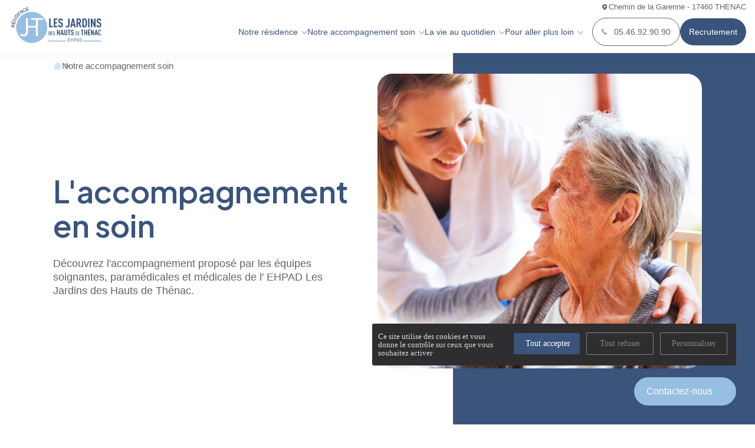

--- FILE ---
content_type: text/html; charset=UTF-8
request_url: https://ljdh-thenac.fr/fr/notre-accompagnement-soin
body_size: 9337
content:
 
<!DOCTYPE html>

<html lang="fr">

<head>
    <title>L'accompagnement soignant et médical </title>

    <!-- Meta -->
    <meta charset="utf-8">
    <meta name="viewport" content="width=device-width, initial-scale=1.0">
    <meta name="description" content="Découvrez l'accompagnement proposé par les équipes soignantes, paramédicales et  médicales dans notre EHPAD Les Jardins des Hauts de Thénac.">
    <meta name="author" content="">

    <!-- Canonical -->
    <link rel="canonical" href="https://ljdh-thenac.fr/fr/notre-accompagnement-soin" />
   <!-- Google Tag Manager -->
   <script>
        (function(w, d, s, l, i) {
            w[l] = w[l] || [];
            w[l].push({
                'gtm.start': new Date().getTime(),
                event: 'gtm.js'
            });
            var f = d.getElementsByTagName(s)[0],
                j = d.createElement(s),
                dl = l != 'dataLayer' ? '&l=' + l : '';
            j.async = true;
            j.src =
                'https://www.googletagmanager.com/gtm.js?id=' + i + dl;
            f.parentNode.insertBefore(j, f);
        })(window, document, 'script', 'dataLayer', 'GTM-5JVK9RZ');
    </script>
    <!-- End Google Tag Manager -->

    

    <!-- Brandflow - CSS files & libraries -->
    <link rel="stylesheet" href="https://ljdh-thenac.fr/template/custom2/assets/plugins/lightGallery-master/dist/css/lightgallery-bundle.min.css">
    <link rel="stylesheet" href="https://ljdh-thenac.fr/template/custom2/assets/plugins/OwlCarousel2-2.3.4/dist/assets/owl.carousel.min.css">
    <link rel="stylesheet" href="https://ljdh-thenac.fr/template/custom2/assets/css/app.css">


    <meta property="og:title" content="L'accompagnement soignant et médical " />
    <meta property="og:description" content="Découvrez l'accompagnement proposé par les équipes soignantes, paramédicales et  médicales dans notre EHPAD Les Jardins des Hauts de Thénac." />
    <meta property="og:image" content="/template/custom2/assets/img/header-accompagnement.jpg" />
    <meta property="og:url" content="https://ljdh-thenac.fr/fr/notre-accompagnement-soin" />
    <meta property="og:type" content="website" />


    <!-- COOKIES - Tarteaucitron -->

    <script src="https://ljdh-thenac.fr/template/custom2/assets/plugins/tarteaucitron/tarteaucitron.js"></script>

    <script type="text/javascript">
        tarteaucitron.init({
            "privacyUrl": "",
            /* Privacy policy url */
            "bodyPosition": "bottom",
            /* or top to bring it as first element for accessibility */

            "hashtag": "#tarteaucitron",
            /* Open the panel with this hashtag */
            "cookieName": "tarteaucitron",
            /* Cookie name */

            "orientation": "middle",
            /* Banner position (top - bottom) */

            "groupServices": false,
            /* Group services by category */
            "serviceDefaultState": "wait",
            /* Default state (true - wait - false) */

            "showAlertSmall": false,
            /* Show the small banner on bottom right */
            "cookieslist": false,
            /* Show the cookie list */

            "closePopup": false,
            /* Show a close X on the banner */

            "showIcon": true,
            /* Show cookie icon to manage cookies */
            //"iconSrc": "", /* Optionnal: URL or base64 encoded image */
            "iconPosition": "BottomRight",
            /* BottomRight, BottomLeft, TopRight and TopLeft */

            "adblocker": false,
            /* Show a Warning if an adblocker is detected */

            "DenyAllCta": true,
            /* Show the deny all button */
            "AcceptAllCta": true,
            /* Show the accept all button when highPrivacy on */
            "highPrivacy": true,
            /* HIGHLY RECOMMANDED Disable auto consent */

            "handleBrowserDNTRequest": false,
            /* If Do Not Track == 1, disallow all */

            "removeCredit": false,
            /* Remove credit link */
            "moreInfoLink": true,
            /* Show more info link */

            "useExternalCss": false,
            /* If false, the tarteaucitron.css file will be loaded */
            "useExternalJs": false,
            /* If false, the tarteaucitron.js file will be loaded */

            //"cookieDomain": ".my-multisite-domaine.fr", /* Shared cookie for multisite */

            "readmoreLink": "",
            /* Change the default readmore link */

            "mandatory": true,
            /* Show a message about mandatory cookies */
            "mandatoryCta": true /* Show the disabled accept button when mandatory on */
        });


        // Tarteaucitron GA
        tarteaucitron.user.gajsUa = 'UA-XXXXXXXX-X';
        tarteaucitron.user.gajsMore = function() {
            /* add here your optionnal _ga.push() */
        };
        (tarteaucitron.job = tarteaucitron.job || []).push('gajs');
    </script>

</head>


<!-- Style Header V4 -->
<style type="text/css">

* {
    --color-primary: #3a547c;
    --color-secondary: #97bfe0;
    --color-ternary: ;
    --filter-primary: invert(27%) sepia(7%) saturate(3565%) hue-rotate(178deg) brightness(105%) contrast(86%);
    --filter-secondary: invert(77%) sepia(55%) saturate(465%) hue-rotate(178deg) brightness(94%) contrast(85%);
    --color-ui-grey: #f2f2f2;
}

.white,
.color-white {
    color: #fff;
}

.bg-color-white,
.bg-white {
    background: #fff;
}

.clear-body-text {
    color: #fff;
}

.bg-color-ui-grey,
.bg-ui-grey {
    background: var(--color-ui-grey);
}

.color-ui-grey {
    color: var(--color-ui-grey);
}

.color-warning {
    color: #f54b4b;
}

.color-success {
    color: rgb(46, 192, 124);
}

.color-text,
.color-body-text {
    color: #646464;
}



.color-primary {
    color: var(--color-primary) !important;
}

.color-secondary {
    color: var(--color-secondary) !important;
}

.color-ternary {
    color: var(--color-ternary) !important;
}


.fill-primary,
.bg-color-primary,
.bg-primary {
    background: var(--color-primary);
}

.fill-secondary,
.bg-color-secondary,
.bg-secondary {
    background: var(--color-secondary);
}

.fill-ternary,
.bg-color-ternary,
.bg-ternary {
    background: var(--color-ternary);
}


</style>

<body class="site-204">


    <div class="o-wrapper">
        <div class="o-container">

            <div class="site-overlay"></div>
<div data-modal-target="modal_contact" class="modal modal-shadow modal-fixed bg-white modal-contact-side hpd">
    <div class="btn-icon-cross close-btn">
        <svg width="35.968" height="36.264" viewBox="0 0 35.968 36.264">
            <!-- SVG cross icon omitted for brevity -->
        </svg>
    </div>

    <div class="content fx-col al-start gap">
        <p class="sans-font h3 color-primary">Demande d'informations</p>
        <p>Laissez-nous vos coordonnées pour être contacté par notre établissement</p>

        
        <div class="w-100 fx-col contact-form mt-2">
            <form action="https://ljdh-thenac.fr/fr/contact/check_form_contact" id="primary_contact_form" method="post" accept-charset="utf-8">
            <input type="hidden" name="url_destination" value="https://ljdh-thenac.fr/fr/notre-accompagnement-soin#/?sub=true" />


                <div class="fx-wr form-row">
                    <div class="fx-col w-50">
                        <label for="email">Votre email</label>
                        <input type="text" name="email" value="" id="email" class="form-control"  />
                    </div>

                  <div class="fx-col w-50">
                        <label for="telephone">Votre numéro de téléphone</label>
                        <input type="text" name="telephone" value="" id="telephone" class="form-control" maxlength="10" oninput="this.value = this.value.replace(/[^0-9]/g,'').slice(0,10);"  />
                    </div>

                </div>

                <div class="fx-wr form-row">
                    <div class="fx-col w-50">
                        <label for="prenomProche">Pr&eacute;nom du proche concerné</label>
                        <input type="text" name="prenomProche" value="" id="prenomProche" class="form-control"  />
                    </div>
                    <div class="fx-col w-50">
                        <label for="nomProche">Nom du proche concerné</label>
                        <input type="text" name="nomProche" value="" id="nomProche" class="form-control"  />
                    </div>
                </div>

                <div class="fx-wr form-row">

                    <div class="fx-col w-50">
                        <label for="prenomProche">Age du proche concerné</label>
                        <input type="text" name="ageProche" value="" id="ageProche" class="form-control" maxlength="2" oninput="this.value = this.value.replace(/[^0-9]/g,'').slice(0,2);"  />
                    </div>

                    <div class="fx-col w-50">
                      <label for="nomProche">Code postal du proche concerné</label>
                      <input type="text" name="codepostProche" value="" id="codepostProche" class="form-control" maxlength="5" oninput="this.value = this.value.replace(/[^0-9]/g,'').slice(0,5);"  />
                  </div>

                </div>

                <div style="display:none;">
                    <input type="text" name="localite" value="" id="localite"  />
<input type="text" name="delaiPlacement" value="" id="delaiPlacement"  />
                </div>


            <!-- CGU -->
            <div class="privacy-policy mt-2">
                <div class="checkbox">
                    <input type="checkbox" name="cgu" value="cgu_ok" id="cgu"  />
                </div>
                <p>J’autorise l’utilisation des données personnelles, conformément à notre
                    <a href="https://ljdh-thenac.fr//politique-de-confidentialite">politique de confidentialité</a>
                </p>
                            </div>

            <input type="submit" name="submit_modal" value="Envoyer">

            <p>Conformément aux dispositions de l’article L. 223-2 du Code de la Consommation, vous pouvez vous inscrire sur la liste d’opposition au démarchage téléphonique « Bloctel »
                <a class="color-primary" target="_blank" href="https://www.bloctel.gouv.fr/" rel="noreferrer noopener">https://www.bloctel.gouv.fr/</a>
            </p>

            </form>
        </div>
    </div>
</div>

<button data-modal-target="modal_contact" class="btn fill-secondary" type="button">
    Contactez-nous
    <img src="https://ljdh-thenac.fr//template/custom2/assets/img/svg/icon-dialog-white.svg" alt="">
</button>

            <div class="btn icon-arrow" id="scroll-top"></div>

            <div class="navtop-block scrolling">
                <div id="burger" class="fx-col flex-center-all"><span></span><span></span></div>
                <div class="nav-social-media fx-row al-ce j-end">
                    

                                        <a href="javascript:void(0);" style="cursor: initial;" class="fx-row al-ce">
                        <img src="https://ljdh-thenac.fr//template/custom2/assets/img/svg/icon-location-white.svg" alt="">Chemin de la Garenne - 17460 THENAC                    </a>
                </div>


                <div class="menu-container al-ce fx-row">
                    <a href="https://ljdh-thenac.fr/fr" class="logo">
                        <img id="logo-header" src="https://ljdh-thenac.fr/assets/kcfinder/upload/sites/204/logo_jardins_thenac_thumb.png" alt="Thénac">
                    </a>
                    <div class="navtop navtop-container">
                        <div class="menu-navtop-container">
                            <ul class="menu">
                                <!-- NOTRE ACCUEIL -->
                                <li class="menu-item-has-children menu-item">
                                    <a href="https://ljdh-thenac.fr/fr/notre-residence">
                                        Notre résidence                                    </a>
                                    <ul class="sub-menu">
                                                                                    <li class="menu-item">
                                                <a href="https://ljdh-thenac.fr/fr/notre-residence/#presentation">Présentation</a>
                                            </li>
                                                                                    <li class="menu-item">
                                                <a href="https://ljdh-thenac.fr/fr/notre-residence/#demarche-qualite">Démarche qualité</a>
                                            </li>
                                                                                    <li class="menu-item">
                                                <a href="https://ljdh-thenac.fr/fr/notre-residence/#demarche-eco-responsable">Démarche Éco responsable</a>
                                            </li>
                                                                            </ul>
                                </li>


                                <!-- NOTRE ACCOMPAGNEMENT SOIN -->
                                <li class="menu-item-has-children menu-item">
                                    <a href="https://ljdh-thenac.fr/fr/notre-accompagnement-soin">
                                        Notre accompagnement soin                                    </a>
                                    <ul class="sub-menu">
                                                                                    <li class="menu-item">
                                                <a href="https://ljdh-thenac.fr/fr/notre-accompagnement-soin/#les-equipes-soignantes">Les équipes soignantes</a>
                                            </li>
                                                                                    <li class="menu-item">
                                                <a href="https://ljdh-thenac.fr/fr/notre-accompagnement-soin/#activites-therapeutiques">Activités thérapeutiques</a>
                                            </li>
                                                                                    <li class="menu-item">
                                                <a href="https://ljdh-thenac.fr/fr/notre-accompagnement-soin/#intervenants-exterieurs-et-partenariats">Intervenants extérieurs et partenariats</a>
                                            </li>
                                                                            </ul>
                                </li>

                                <!-- LA VIE AU QUOTIDIEN -->
                                <li class="menu-item-has-children menu-item">
                                    <a href="https://ljdh-thenac.fr/fr/la-vie-au-quotidien">
                                        La vie au quotidien                                    </a>
                                    <ul class="sub-menu">
                                                                                    <li class="menu-item">
                                                <a href="https://ljdh-thenac.fr/fr/la-vie-au-quotidien/#nos-valeurs">Nos valeurs</a>

                                            </li>
                                                                                    <li class="menu-item">
                                                <a href="https://ljdh-thenac.fr/fr/la-vie-au-quotidien/#restauration">Restauration</a>

                                            </li>
                                                                                    <li class="menu-item">
                                                <a href="https://ljdh-thenac.fr/fr/la-vie-au-quotidien/#animations-et-sorties">Animations et sorties</a>

                                            </li>
                                                                                    <li class="menu-item">
                                                <a href="https://ljdh-thenac.fr/fr/la-vie-au-quotidien/#les-services">Les services</a>

                                            </li>
                                                                            </ul>
                                </li>

                                <!-- POUR ALLER PLUS LOIN -->
                                <li class="menu-item-has-children menu-item">
                                    <a href="javascript:void(0);">
                                        Pour aller plus loin                                    </a>
                                    <ul class="sub-menu">
                                                                                <li class="menu-item">
                                            <a href="https://ljdh-thenac.fr/fr/contact">Nous contacter</a>
                                        </li>
                                        <li class="menu-item">
                                            <a href="https://ljdh-thenac.fr/fr/horaires-et-acces">Horaires et accès</a>
                                        </li>
                                        <li class="menu-item">
                                            <a href="https://ljdh-thenac.fr/fr/galerie-photo">La galerie photos</a>
                                        </li>

                                        <li class="menu-item">
                                            <a href="https://ljdh-thenac.fr/fr/les-demarches-dadmission">Démarches d'admission</a>
                                        </li>
                                        <li class="menu-item">
                                            <a href="https://ljdh-thenac.fr/fr/les-aides-financieres">Les aides financières</a>
                                        </li>
                                        <li class="menu-item">
                                            <a href="https://ljdh-thenac.fr/fr/faq">FAQ</a>
                                        </li>

                                    </ul>
                                </li>


                                <!-- ACTUALITES -->
                                <li class="menu-item actualites">
                                    <a href="https://ljdh-thenac.fr/fr/actualites">
                                        Actualités                                    </a>
                                </li>
                            </ul>

                        </div>
                    </div>


                    <div class="cta-menu-block">
                        <div class="reach-out fx-row al-ce">

                            <a href="tel:05.46.92.90.90" class="btn outline-white "><img class="mr-1" src="https://ljdh-thenac.fr//template/custom2/assets/img/svg/icon-phone-white.svg" alt="">05.46.92.90.90</a>
                            <a href="https://ljdh-thenac.fr/fr/emplois" class="btn white fill-primary">Recrutement</a>
                        </div>
                    </div>
                </div>
            </div>




            

<!-- FIL D'ARIANE -->
<nav aria-label="Breadcrumb" class="breadcrumb" id="breadcrumbs">
    <ul>
        <li><a href="https://ljdh-thenac.fr/fr">Accueil</a></li>
                    <li><a href="https://ljdh-thenac.fr/fr/notre-accompagnement-soin">Notre accompagnement soin</a></li>
            </ul>
</nav>


    <div class="container content-md">

    <!-- Main_header_picture_backdrop -->
<div class="header main-layout fx-col pos-rel ov-hidden">
<div class="fx-col fx-md-row gap-4 al-ce j-bet h-full hpd">
<div class="h-full content container-md tl fx-col j-ce al-ce col z-i-front tl al-start">
<h1>L&#39;accompagnement en soin</h1>

<p class="mt-2 tl">D&eacute;couvrez l&#39;accompagnement propos&eacute; par les &eacute;quipes soignantes, param&eacute;dicales et m&eacute;dicales de l&#39; EHPAD Les Jardins des Hauts de Th&eacute;nac.</p>
</div>

<div class="w-md-50">
<div class="img-wr"><img alt="" src="/template/custom2/assets/img/header-accompagnement.jpg" /></div>
</div>
</div>
</div>
<!-- Bloc_text_left_list_anchors -->

<div class="bloc_text_left_list_anchors">
<div class="wrapper gap w-100 tl hpd vpd c-fluid fx-col fx-md-row j-bet al-start">
<div class="w-md-50 w-100">
<p>D&egrave;s votre arriv&eacute;e, nous veillons &agrave; votre confort. Des bilans sont r&eacute;alis&eacute;s par&nbsp; les &eacute;quipes m&eacute;dicales et param&eacute;dicales. L&#39;accompagnement soin que nous vous proposons&nbsp; est r&eacute;alis&eacute; en lien avec votre m&eacute;decin traitant. Notre objectif est d&#39;apporter bien-&ecirc;tre et mieux-&ecirc;tre &agrave; chaque nouvelle personne arrivant &agrave; la r&eacute;sidence Les Jardins des Hauts de Th&eacute;nac. Les &eacute;quipes pluridisciplinaires, compos&eacute;es de professionnels form&eacute;s et engag&eacute;s,vous accompagnent chaque jour et &eacute;tablissent avec vous, un projet de vie personnalis&eacute; correspondant &agrave; vos besoins et attentes, ce projet est r&eacute;guli&egrave;rement r&eacute;evalu&eacute;.</p>
</div>

<div class="flex-center-all fx-col w-md-50 w-100">
<ul class="anchors color-primary fx-col al-start">
	<li><a href="#les-equipes-soignantes">Les &eacute;quipes soignantes</a></li>
	<li><a href="#activites-therapeutiques">Activit&eacute;s th&eacute;rapeutiques</a></li>
	<li><a href="#intervenants-exterieurs-et-partenariats">Intervenants ext&eacute;rieurs et partenariats </a></li>
</ul>
</div>
</div>
</div>
<!-- === EQUIPE SOIGNANTE === --><!-- Bloc_heading_text_toggles_over_bg -->
<div class="fx-col flex-center-all bloc_heading_text_toggles_over_bg" data-attr="content_toggle_section" id="les-equipes-soignantes">
<div class="wrapper w-100 tl hpd vpd c-fluid fx-col al-start">
<h2 class="container-md">Une &eacute;quipe soignante et m&eacute;dicale engag&eacute;e et bienveillante</h2>

<div class="fx-col just-start al-start w-100">
<div class="toggles-wrapper fx-row al-ce j-ce gap mt-3 fx-wrap">
<div class="btn toggle visible" data-content="c_one">Aides soignantes</div>

<div class="btn toggle" data-content="c_two">Infirmier Coordinateur (IDEC)</div>

<div class="btn toggle" data-content="c_three">Infirmiers Dipl&ocirc;m&eacute;s d&#39;&Eacute;tat (IDE)</div>

<div class="btn toggle" data-content="c_four">M&eacute;decin coordonnateur</div>

<div class="btn toggle" data-content="c_five">Psychologue</div>

<div class="btn toggle" data-content="c_six">Ergoth&eacute;rapeute</div>
</div>
</div>

<div class="content-wrapper px-1 px-md-3 py-3 mt-2">
<div class="wrapper w-100">
<div class="content fx-md-row visible" data-content="c_one">
<div class="w-100 j-bet al-ce fx-col fx-md-row">
<div class="w-100">
<h3>Aides soignantes</h3>

<p>Les aides soignants accompagnent les r&eacute;sidents tout au long de la journ&eacute;e et veillent &agrave; leur confort, leur hygi&egrave;ne, leur bien-&ecirc;tre, leur s&eacute;curit&eacute; et favorisent le lien social.</p>
</div>
</div>
</div>

<div class="content fx-md-row" data-content="c_two">
<div class="w-100 j-bet al-ce fx-col fx-md-row">
<div class="w-100">
<h3>Infirmier Coordinateur (IDEC)</h3>

<p>Coordinateur principal des &eacute;quipes soignantes, l&#39;infirmier coordinateur fonctionne en lien direct avec le m&eacute;decin coordonnateur pour s&#39;assurer du bon suivi et contr&ocirc;ler le projet de soin de chaque r&eacute;sident. Il est l&#39;interlocuteur des familles pour toute question sur les soins.</p>
</div>
</div>
</div>

<div class="content fx-md-row" data-content="c_three">
<div class="w-100 j-bet al-ce fx-col fx-md-row">
<div class="w-100">
<h3>Infirmiers Dipl&ocirc;m&eacute;s d&#39;&Eacute;tat (IDE)</h3>

<p>Ils assurent la bonne continuit&eacute; et la tra&ccedil;abilit&eacute; des soins administr&eacute;s &agrave; chaque r&eacute;sident. Ils encadrent les Aides Soignants pour la mise en place des protocoles et bonnes pratiques g&eacute;riatriques. .</p>
</div>
</div>
</div>

<div class="content fx-md-row" data-content="c_four">
<div class="w-100 j-bet al-ce fx-col fx-md-row">
<div class="w-100">
<h3>M&eacute;decin coordonnateur</h3>

<p>Le m&eacute;decin coordonnateur coordonne le projet de sant&eacute; individuel et veille &agrave; la s&eacute;curit&eacute; des soins administr&eacute;s.</p>
</div>
</div>
</div>

<div class="content fx-md-row" data-content="c_five">
<div class="w-100 j-bet al-ce fx-col fx-md-row">
<div class="w-100">
<h3>Psychologue</h3>

<p>Le psychologue en EHPAD veille au maintien et au respect de l&rsquo;autonomie psychique du r&eacute;sident, de sa qualit&eacute; de vie ainsi que de son bien-&ecirc;tre. Pour cela, le psychologue organise des s&eacute;ances de suivi psychologique r&eacute;guli&egrave;res, du soutien ponctuel, anime des ateliers th&eacute;rapeutiques...<br />
Il est aussi pr&eacute;sent pour les familles et les collaborateurs.</p>
</div>
</div>
</div>

<div class="content fx-md-row" data-content="c_six">
<div class="w-100 j-bet al-ce fx-col fx-md-row">
<div class="w-100">
<h3>Ergoth&eacute;rapeute</h3>

<p>L&#39;ergoth&eacute;rapeute participe au maintien de autonomie et de la s&eacute;curit&eacute; des r&eacute;sidents en travaillant sur l&rsquo;&eacute;quilibre (&eacute;quilibre statique, &eacute;quilibre dynamique, travail postural, franchissement d&rsquo;obstacles et relev&eacute; de chutes), mais travaille aussi sur l&#39;am&eacute;nagement et l&#39;ergonomie de leur espace afin de s&#39;adapter &agrave; leurs difficult&eacute;s. Il participe &eacute;galement &agrave; la r&eacute;&eacute;ducation des personnes pr&eacute;sentant des troubles de l&#39;orientation spatiale et temporelle, de la reconnaissance et de la m&eacute;moire, &agrave; travers des activit&eacute;s ludiques.</p>
</div>
</div>
</div>
</div>
</div>
</div>
</div>
<!-- === ACTIVITE THERAPEUTIQUE === --><!-- Bloc_two_col_img_text -->
<div class="fx-col flex-center-all bloc_two_col_img_text mt-g" id="activites-therapeutiques">
<div class="wrapper w-100 mx-auto fx-col fx-md-row hpd al-ce tl h-min-md-100 h-md-100">
<div class="img-wr w-100 w-md-50 h-min-md-100 h-md-100 h-40 h-md-auto"><img alt="" src="/assets/kcfinder/upload/news/2755/gallery/therapeutique.jpg" /></div>

<div class="w-100 w-md-50 bg-white px-md-3 px-g py-3 container-sm">
<h3 class="h2 color-primary">Des activit&eacute;s th&eacute;rapeutiques</h3>

<p class="mt-2">Des <strong>ateliers &eacute;quilibres</strong>, visant &agrave; la pr&eacute;vention des chutes et l&rsquo;am&eacute;lioration de l&rsquo;&eacute;quilibre. L&#39;objectif est de retrouver confiance en soi et assurance dans sa vie de tous les jours, mais aussi de profiter d&rsquo;un moment de rencontre et de partage. Ces ateliers sont anim&eacute;s par l&#39;Ergoth&eacute;rapeute.<br />
Des <strong>ateliers th&eacute;rapeutiques non m&eacute;dicamenteux</strong> sont pr&eacute;par&eacute;s et anim&eacute;s en groupe par notre psychologue. Ils&nbsp; favorisent le maintien des capacit&eacute;s cognitives des r&eacute;sidents, et le lien social.<br />
Par exemple, l&#39;<strong>atelier r&eacute;miniscence </strong>permet l&#39;&eacute;vocation de souvenirs sur la base de divers supports stimulant les sens comme des photos, des objets, de la musique ou des &eacute;crits.<br />
Un <strong>atelier de stimulation cognitive</strong> est aussi propos&eacute; afin de travailler la m&eacute;moire verbale et visuelle et l&rsquo;orientation.<br />
L&#39;<strong>art th&eacute;rapie</strong>, quant &agrave; elle, permet aux r&eacute;sidents de s&#39;exprimer que ce soit par le biasi de la peinture,&nbsp; la sculpture ou la musique.<br />
Des <strong>ateliers de gymnastique douce</strong> permettent aux personnes &acirc;g&eacute;es de maintenir leurs capacit&eacute;s physiques.&nbsp;<br />
Enfin, la <strong>m&eacute;diation animale</strong> procure de nombreux b&eacute;n&eacute;fices aux r&eacute;sidents. Ces moments stimulent &eacute;galement les sens, la m&eacute;moire, renforcent le lien social et la confiance en soi.</p>
<!--<a class="btn cta-base mt-3" href="">D&eacute;couvrir la r&eacute;sidence</a>--></div>
</div>
</div>
<!-- Bloc_row_texte_slider_grid -->

<div class="fx-col flex-center-all bloc_col_texte_col_slider_two_thirds vpd">
<div class="carousel carousel-grid w-100 h-md-auto h-max-700 h-max-md-unset mt-2 mt-md-0">
<div class="img-wr"><img alt="" src="/assets/kcfinder/upload/news/2755/gallery/salon_1.jpg" /></div>

<div class="img-wr"><img alt="" src="/assets/kcfinder/upload/news/2755/gallery/kine.jpg" /></div>

<div class="img-wr"><img alt="" src="/assets/kcfinder/upload/news/2755/gallery/activites.jpg" /></div>
</div>
</div>
<!-- === INTERVENANTS EXTERIEURS === --><!-- Bloc_text_left_headings_img_right -->
<div class="fx-col flex-center-all bloc_text_left_headings_img_right" id="intervenants-exterieurs-et-partenariats">
<div class="w-100 tl vpd fx-col al-start">
<div class="w-100 j-bet al-ce fx-col fx-md-row">
<div class="w-md-50 w-100 hpd mb-md-0 mb-2">
<h2>Intervenants ext&eacute;rieurs et partenariats</h2>

<p class="mt-2">Conventions avec les h&ocirc;pitaux, l&#39;HAD, l&#39;Equipe Mobile de Soins G&eacute;riatriques&hellip; Nous disposons de diff&eacute;rentes conventions de partenariat renforcant ainsi les interlocuteurs susceptibles d&#39;intervenir aupr&egrave;s des r&eacute;sidents.</p>

<h3>M&eacute;decins traitants</h3>

<p>Chaque r&eacute;sident conserve le choix de son m&eacute;decin traitant. D&egrave;s votre arriv&eacute;e, communiquez-nous son nom et ses coordonn&eacute;es afin que nous prenions contact avec lui.</p>

<h3>Kin&eacute;sith&eacute;rapeute</h3>

<p>Le kin&eacute;sith&eacute;rapeute dispense aux personnes &acirc;g&eacute;es des soins de r&eacute;&eacute;ducation et de r&eacute;adaptation. Il exerce sa fonction pour soulager, r&eacute;&eacute;duquer, pr&eacute;venir ou retrouver les capacit&eacute;s physiques et fonctionnelles des r&eacute;sidents. Il intervient sur prescription m&eacute;dicale.</p>
</div>

<div class="w-md-50 w-100 img-wr"><img alt="" src="/template/custom2/assets/img/img-intervenants-exterieurs.jpg" /></div>
</div>
</div>
</div>

    
    </div>
    </div>
    </div>
    </div>
    



</div>
</div>
<footer>

    <div class="wrapper hpd">
        <div class="col logo"><img src="https://ljdh-thenac.fr/assets/kcfinder/upload/sites/204/logo_jardins_thenac_thumb.png" alt=""></div>
        <div class="col">
            <h5>Contact</h5>
            <p>EHPAD Les Jardins des Hauts de THENAC <br>
                Chemin de la Garenne<br>
                                17460 THENAC<br></p>
            <div class="contact">
                <a href="tel:05.46.92.90.90">Tel. 05.46.92.90.90</a>
                                    <a href="mailto:contact@ljdh-thenac.fr">contact@ljdh-thenac.fr</a>
                            </div>

        </div>
        <div class="col">
            <h5>Accès rapide</h5>
            <ul>
                                <li>
                <a href="https://ljdh-thenac.fr/fr/galerie-photo">
                        Galerie photo                    </a>
                </li>

                <li>
                <a href="https://ljdh-thenac.fr/fr/postuler">
                        Candidature spontanée                    </a>
                </li>

                <li>
                    Infos pratiques
                </li>

                <li>
                <a href="https://ljdh-thenac.fr/fr/mentions-legales">
                        - Mentions légales                    </a>
                </li>
                <li>
                <a href="https://ljdh-thenac.fr/fr/politique-de-confidentialite">- Politique de confidentialité</a>
                </li>

                <!-- <li>
                                    <a href="https://ljdh-thenac.fr/postuler">
                                        Candidature spontanée                                    </a>
                                </li> -->


            </ul>
        </div>
        <div class="col">
            <h5>À télécharger</h5>
            <ul class="list-unstyled">
                <li>
                <a id="porls_documentation_url" href="https://ljdh-thenac.fr/assets/kcfinder/upload/files/pdf/d64071a730d4404c0dda0387ee791d78/plaquette940b2204/DMP_-_17460_JARDIN_HAUTS_DE_THÉNAC_-_DÉPLIANT_BD_-_21124.pdf" target="_blank">
                        Documentations
                    </a>
                  
                </li>
                                    <li>
                        <a id="lfzkr_doss_inscription_url" href="https://ljdh-thenac.fr/assets/kcfinder/upload/files/pdf/d64071a730d4404c0dda0387ee791d78/dossier-inscription/inscription_cerfa_14732-03.pdf" target="_blank">
                            Dossier d'inscription
                        </a>
                    </li>
                    <li>
                        <a href="https://ljdh-thenac.fr/assets/kcfinder/upload/files/pdf/d64071a730d4404c0dda0387ee791d78/charte-accueil/charte_personne_accueillie.pdf" target="_blank">
                            <blockquote>Charte des droits et libertés de la<br> personne accueillie</blockquote>
                        </a>
                    </li>
                    <li>
                        <a href="https://ljdh-thenac.fr/assets/kcfinder/upload/files/pdf/d64071a730d4404c0dda0387ee791d78/charte-dependante/CHARTE_DES_DROITS_ET_LIBERTES_DE_LA_PERSONNE_AGEE_DEPENDANTE.pdf" target="_blank">
                            <blockquote>Charte des droits et libertés de la<br> personne âgée dépendante</blockquote>
                        </a>
                    </li>
                            </ul>
        </div>
    </div>

    <p class="legal-notice">
        « En cas de litige entre le professionnel et le consommateur, ceux-ci s’efforceront de trouver une solution amiable.
        À défaut d’accord amiable, le consommateur a la possibilité de saisir gratuitement le médiateur de la consommation dont relève le professionnel, à savoir l’Association des Médiateurs Européens (AME CONSO), dans un délai d’un an à compter de la réclamation écrite adressée au professionnel.

        La saisine du médiateur de la consommation devra s’effectuer :
        • soit en complétant le formulaire prévu à cet effet sur le site internet de l’AME CONSO : www.mediationconso-ame.com
        • soit par courrier adressé à l’AME CONSO, 11 Place Dauphine – 75001 PARIS. »
    </p>
        <p class="legal-notice ethique-notice mt-1">
        Si vous souhaitez nous alerter sur un événement susceptible de refléter une situation contraire à l’éthique et notamment tout fait de corruption, de trafic d’influence et plus généralement toute violation d’une Loi ou d’un Règlement, vous pouvez nous écrire à l’adresse <a style="text-decoration:underline;" href="mailto:ethique@ljdh-thenac.fr">ethique@ljdh-thenac.fr</a>
    </p>

    <div class="copyright">
        <a href="https://brandflow.fr/" target="_blank" class="color-body-text mt-1">Conception brandflow.</a>
    </div>

</footer>



<!--=== FOOTER ===-->

<!--/footer-->


<!-- JS Global Compulsory -->
<script type="text/javascript" src="https://ljdh-thenac.fr/template/custom2/assets/plugins/jquery/jquery.min.js"></script>
<script type="text/javascript" src="https://ljdh-thenac.fr/template/custom2/assets/plugins/jquery/jquery-migrate.min.js"></script>
<script type="text/javascript" src="https://ljdh-thenac.fr/template/custom2/assets/plugins/bootstrap/js/bootstrap.min.js"></script>

<!-- Brandflow - JS libraries -->
<script type="text/javascript" src="https://ljdh-thenac.fr/template/custom2/assets/plugins/lightGallery-master/dist/lightgallery.min.js"></script>
<script type="text/javascript" src="https://ljdh-thenac.fr/template/custom2/assets/plugins/smoothscroll.min.js"></script>
<script type="text/javascript" src="https://ljdh-thenac.fr/template/custom2/assets/plugins/OwlCarousel2-2.3.4/dist/owl.carousel.min.js"></script>


<!-- Brandflow - JS custom scripts -->
<script type="text/javascript" src="https://ljdh-thenac.fr/template/custom2/assets/js/global.js"></script>
<script type="text/javascript" src="https://ljdh-thenac.fr/template/custom2/assets/js/main.js"></script>
<script type="text/javascript" src="https://ljdh-thenac.fr/template/custom2/assets/js/sliders.js"></script>


<!-- JS Page Level -->
<script type="text/javascript" src="https://ljdh-thenac.fr/template/custom2/assets/js/app.js"></script>
<script type="text/javascript" src="https://ljdh-thenac.fr/template/custom2/assets/js/plugins/style-switcher.js"></script>


<script type="text/javascript">
    tarteaucitron.user.gtagUa = 'GTM-5JVK9RZ';
    tarteaucitron.user.gtagMore = function() {};
    (tarteaucitron.job = tarteaucitron.job || []).push('gtag');
</script>
<!-- <script>
    (function(i, s, o, g, r, a, m) {
        i['GoogleAnalyticsObject'] = r;
        i[r] = i[r] || function() {
            (i[r].q = i[r].q || []).push(arguments)
        }, i[r].l = 1 * new Date();
        a = s.createElement(o),
            m = s.getElementsByTagName(o)[0];
        a.async = 1;
        a.src = g;
        m.parentNode.insertBefore(a, m)
    })(window, document, 'script', '//www.google-analytics.com/analytics.js', 'ga');

    ga('create', 'GTM-5JVK9RZ', 'auto');
    ga('send', 'pageview');
</script> -->
</body>

</html>

--- FILE ---
content_type: text/css
request_url: https://ljdh-thenac.fr/template/custom2/assets/css/app.css
body_size: 25967
content:
@import url('https://fonts.googleapis.com/css2?family=Plus+Jakarta+Sans:wght@200;300;500;600&display=swap');

* {
    margin: 0;
    padding: 0;
    text-decoration: none;
    box-sizing: border-box;
    -webkit-font-smoothing: antialiased;
    -moz-osx-font-smoothing: grayscale
}

html {
    line-height: 1.15;
    -webkit-text-size-adjust: 100%
}

main {
    display: block
}

hr {
    box-sizing: content-box;
    height: 0;
    overflow: visible
}

pre {
    font-family: monospace, monospace;
    font-size: 1em
}

ul {
    list-style-type: none
}

a {
    background-color: transparent
}

abbr[title] {
    border-bottom: none;
    text-decoration: underline;
    text-decoration: underline dotted
}

code,
kbd,
samp {
    font-family: monospace, monospace;
    font-size: 1em
}

small {
    font-size: 80%
}

sub,
sup {
    font-size: 75%;
    line-height: 0;
    position: relative;
    vertical-align: baseline
}

sub {
    bottom: -.25em
}

sup {
    top: -.5em
}

img {
    border-style: none;
    vertical-align: top
}

button,
input,
optgroup,
select,
textarea {
    font-family: inherit;
    font-size: 100%;
    line-height: 1.15;
    margin: 0
}

button,
input {
    overflow: visible
}

button,
input {
    overflow: visible
}

button,
select {
    text-transform: none
}

button::-moz-focus-inner,
[type="button"]::-moz-focus-inner,
[type="reset"]::-moz-focus-inner,
[type="submit"]::-moz-focus-inner {
    border-style: none;
    padding: 0
}

button:-moz-focusring,
[type="button"]:-moz-focusring,
[type="reset"]:-moz-focusring,
[type="submit"]:-moz-focusring {
    outline: 1px dotted ButtonText
}

fieldset {
    padding: .35em .75em .625em
}

legend {
    box-sizing: border-box;
    color: inherit;
    display: table;
    max-width: 100%;
    padding: 0;
    white-space: normal
}

progress {
    vertical-align: baseline
}

textarea {
    overflow: auto
}

[type="checkbox"],
[type="radio"] {
    box-sizing: border-box;
    padding: 0
}

[type="number"]::-webkit-inner-spin-button,
[type="number"]::-webkit-outer-spin-button {
    height: auto
}

[type="search"] {
    -webkit-appearance: textfield;
    outline-offset: -2px
}

[type="search"]::-webkit-search-decoration {
    -webkit-appearance: none
}

::-webkit-file-upload-button {
    -webkit-appearance: button;
    font: inherit
}

details {
    display: block
}

summary {
    display: list-item
}

template {
    display: none
}

[hidden] {
    display: none
}

.op-0 {
    opacity: 0
}

.op-10 {
    opacity: 10%
}

.op-20 {
    opacity: 20%
}

.op-30 {
    opacity: 30%
}

.op-40 {
    opacity: 40%
}

.op-50 {
    opacity: 50%
}

.op-60 {
    opacity: 60%
}

.op-70 {
    opacity: 70%
}

:root {
    --color-primary: #ED992E;
    --color-secondary: #ffc1aa;
    --color-ternary: #646464;
    --color-ui-grey: #f2f2f2;
    --color-body-text: #646464
}

.color-primary {
    color: var(--color-primary)
}

.color-secondary {
    color: var(--color-secondary)
}

.color-ternary {
    color: var(--color-body-text);
}

.bg-color-primary,
.bg-primary {
    background: var(--color-primary)
}

.bg-color-secondary,
.bg-secondary {
    background: var(--color-secondary)
}

.bg-color-ternary,
.bg-ternary {
    background: var(--color-ternary)
}

.white,
.color-white {
    color: #fff
}

.bg-color-white,
.bg-white {
    background: #fff
}

.clear-body-text {
    color: #fff
}

.bg-color-ui-grey,
.bg-ui-grey {
    background: #f2f2f2
}

.color-ui-grey {
    color: #f2f2f2
}

.color-warning {
    color: #f54b4b
}

.color-success {
    color: #2ec07c
}

.color-text,
.color-body-text {
    color: #646464
}

.container-sm {
    max-width: 800px
}

.container-md {
    max-width: 850px
}

.container-lg {
    max-width: 1150px
}

.c-fluid {
    max-width: 1700px
}

:root {
    --filter-primary: invert(64%) sepia(93%) saturate(591%) hue-rotate(337deg) brightness(96%) contrast(93%);
    --filter-secondary: invert(94%) sepia(51%) saturate(2252%) hue-rotate(294deg) brightness(108%) contrast(101%);
    --filter-to-white: brightness(100), saturate(0);
    --h-font: Plus Jakarta Sans;
    --font: Euclid Circular A;
    --gap: max(6px, .75vw);
    --vpd: 40px;
    --hpd: 15px;
    --navtop: 60px;
    --footer: 50px;
    --ease: cubic-bezier(.77, 0, .175, 1);
    --rounded-05: 3px;
    --rounded: 20px;
    --rounded2: 25px;
    --round: 1000px;
    --shadow: 0 0 25px #30333e17;
    --slider_nav_height: 45px;
    --inner-cont: calc(100% - var(--hpd));
    --container-sm: 650px;
    --container-md: 900px;
    --container-lg: 1100px
}

@media screen and (min-width:992px) {
    :root {
        --vpd: 50px;
        --hpd: 5.5vw;
        --rounded: 25px;
        --rounded2: 25px;
        --navtop: 90px
    }
}

@media screen and (min-width:1200px) {
    :root {
        --vpd: 6%;
        --hpd: 7vw
    }
}

@media screen and (min-width:1650px) {
    :root {
        --vpd: 6%;
        --hpd: 8vw
    }

    :root {
        --container: 1280px !important
    }

    .c-fluid {
        padding-left: 100px;
        padding-right: 100px;
        margin-left: auto;
        margin-right: auto
    }

    .container-sm.hpd {
        padding-left: 0;
        padding-right: 0
    }
}

body {
    font-family: var(--font), -apple-system, BlinkMacSystemFont, "Segoe UI", Roboto, Helvetica, Arial, sans-serif;
    color: var(--color-body-text);
}

.vpd {
    padding-top: var(--vpd);
    padding-bottom: var(--vpd)
}

.hpd {
    padding-left: var(--hpd);
    padding-right: var(--hpd)
}

.full {
    width: 100%
}

.half {
    width: 50%
}

.just-bg {
    background-size: cover;
    background-position: center;
    background-repeat: no-repeat
}

.just-img {
    object-fit: cover;
    object-position: center
}

.shadow {
    box-shadow: 10px 10px 15px -10px rgba(51, 51, 51, .1)
}

.rounded {
    border-radius: var(--rounded)
}

.round {
    border-radius: var(--round)
}

.h-full {
    height: 100%
}

.w-full {
    width: 100%
}

[class*="p"].container {
    max-width: 1000px
}

ul.bullet {
    list-style-type: disc;
    padding-left: 30px
}

.has-gradient {
    background: var(--fortil-gradient);
    -webkit-text-fill-color: transparent;
    background-size: 300%;
    background-position: -100%;
    animation: gradient 8s ease-in-out infinite alternate
}

button,
a {
    cursor: pointer;
    display: inline-block;
    transition: .4s
}

.btn-class {
    padding: 10px 15px;
    font-weight: bold;
    font-size: 14px;
    text-transform: uppercase;
    border: 0
}

.btn-class {
    color: #fff;
    background: #333
}

.btn-class:hover {
    background: #666
}

input,
textarea {
    padding: 10px 0;
    background: none;
    border: none;
    border-bottom: 1px solid var(--ui-grey)
}

[class^="btn-"] {
    position: relative;
    padding: 10px 30px 10px 65px;
    border-color: #fff;
    border-width: 1px;
    border-style: solid;
    font-family: Helvetica;
    font-size: 16px;
    line-height: 28px;
    font-weight: 700;
    color: #fff;
    text-transform: uppercase;
    text-align: left;
    letter-spacing: 2px;
    background-color: transparent
}

[class^="btn-"]:before {
    content: '';
    width: 30px;
    height: 5px;
    position: absolute;
    left: 15px;
    top: 50%;
    transform: translateY(-50%);
    background-position: left center;
    background-repeat: no-repeat;
    background-size: 30px auto;
    transition: left 250ms
}

[class^="btn-"]:hover:before,
[class^="btn-"]:active:before {
    left: 25px
}

.btn-white-outline:before {
    background-image: url(/wp-content/themes/wcom-wordpress-starter-pack/assets/img/arrow-white-right.svg)
}

.btn-white-outline:hover,
.btn-white-outline:active {
    color: #fff
}

.btn-primary-outline {
    color: var(--color-primary);
    border-color: var(--color-primary)
}

.btn-primary-outline:before {
    background-image: url(/wp-content/themes/wcom-wordpress-starter-pack/assets/img/arrow-red-right.svg)
}

.btn-primary-outline:hover,
.btn-primary-outline:active {
    color: var(--color-primary)
}

.btn-primary {
    position: relative;
    padding: 10px 30px 10px 65px;
    border-width: 1px;
    border-style: solid;
    font-size: 16px;
    line-height: 28px;
    font-weight: 700;
    text-transform: uppercase;
    text-align: left;
    letter-spacing: 2px;
    color: var(--color-body);
    border-color: var(--color-primary);
    background-color: var(--color-primary)
}

.btn-primary:before {
    content: '';
    width: 30px;
    height: 5px;
    position: absolute;
    left: 15px;
    top: 50%;
    transform: translateY(-50%);
    background-position: left center;
    background-repeat: no-repeat;
    background-size: 30px auto;
    transition: left 250ms
}

.btn-primary:hover:before,
.btn-primary:active:before {
    left: 25px
}

.btn-primary:before {
    background-image: url(/wp-content/themes/wcom-wordpress-starter-pack/assets/img/arrow-white-right.svg)
}

.btn-primary:hover,
.btn-primary:active {
    color: var(--color-body)
}

.btn-secondary {
    position: relative;
    padding: 10px 30px 10px 65px;
    border-width: 1px;
    border-style: solid;
    font-size: 16px;
    line-height: 28px;
    font-weight: 700;
    text-transform: uppercase;
    text-align: left;
    letter-spacing: 2px;
    color: var(--color-body);
    border-color: var(--color-secondary);
    background-color: var(--color-secondary)
}

.btn-secondary:before {
    content: '';
    width: 30px;
    height: 5px;
    position: absolute;
    left: 15px;
    top: 50%;
    transform: translateY(-50%);
    background-position: left center;
    background-repeat: no-repeat;
    background-size: 30px auto;
    transition: left 250ms
}

.btn-secondary:hover:before,
.btn-secondary:active:before {
    left: 25px
}

.btn-secondary:before {
    background-image: url(/wp-content/themes/wcom-wordpress-starter-pack/assets/img/arrow-white-right.svg)
}

.btn-secondary:hover,
.btn-secondary:active {
    color: var(--color-body)
}

.flex,
.fx,
[class*="fx-"] {
    display: -webkit-box;
    display: -ms-flexbox;
    display: flex
}

.fx-wr,
.wr {
    -ms-flex-wrap: wrap;
    flex-wrap: wrap
}

.fx-row {
    flex-direction: row
}

.fx-col {
    flex-direction: column
}

.fx-col-reverse {
    flex-direction: column-reverse
}

.fx-wrap {
    flex-wrap: wrap
}

.just-center,
.j-ce {
    justify-content: center
}

.just-end,
.j-end {
    justify-content: flex-end
}

.just-start,
.j-start {
    justify-content: flex-start
}

.just-around,
.j-around {
    justify-content: space-around
}

.just-between,
.j-bet,
.just-bet {
    justify-content: space-between
}

.just-evenly,
.j-evenly {
    justify-content: space-evenly
}

.al-center,
.al-ce {
    align-items: center
}

.al-end {
    align-items: flex-end
}

.al-start {
    align-items: flex-start
}

.al-base,
.al-baseline {
    align-items: baseline
}

.flex-1 {
    flex: 1
}

.flex-50 {
    flex: 0 0 50%
}

.flex-33 {
    flex: 0 0 33.33%
}

.flex-25 {
    flex: 0 0 25%
}

.flex-20 {
    flex: 0 0 20%
}

.flex-center-all {
    display: flex;
    align-items: center;
    justify-content: center
}

.fx-order-1 {
    order: 1
}

.fx-order-2 {
    order: 2
}

.fx-order-3 {
    order: 3
}

.fx-order-4 {
    order: 4
}

.fx-order-5 {
    order: 5
}

.fx-order-6 {
    order: 6
}

.fx-order-7 {
    order: 7
}

.fx-order-8 {
    order: 8
}

.fx-order-9 {
    order: 9
}

.fx-order-10 {
    order: 10
}

@media screen and (min-width:430px) {
    .fx-xs-row {
        flex-direction: row
    }

    .fx-xs-col {
        flex-direction: column
    }

    .fx-xs-col-reverse {
        flex-direction: column-reverse
    }

    .fx-xs-row-reverse {
        flex-direction: row-reverse
    }

    .flex-xs-1 {
        flex: 1
    }

    .flex-xs-50 {
        flex: 0 0 50%
    }

    .flex-xs-33 {
        flex: 0 0 33.33%
    }

    .flex-xs-25 {
        flex: 0 0 25%
    }

    .flex-xs-20 {
        flex: 0 0 20%
    }

    .fx-xs-wrap {
        flex-wrap: wrap
    }

    .just-xs-center {
        justify-content: center
    }

    .just-xs-end {
        justify-content: flex-end
    }

    .just-xs-start {
        justify-content: flex-start
    }

    .just-xs-around {
        justify-content: space-around
    }

    .just-xs-between {
        justify-content: space-between
    }

    .al-xs-center {
        align-items: center
    }

    .al-xs-end {
        align-items: flex-end
    }

    .al-xs-start {
        align-items: flex-start
    }

    .fx-xs-order-1 {
        order: 1
    }

    .fx-xs-order-2 {
        order: 2
    }

    .fx-xs-order-3 {
        order: 3
    }

    .fx-xs-order-4 {
        order: 4
    }

    .fx-xs-order-5 {
        order: 5
    }

    .fx-xs-order-6 {
        order: 6
    }

    .fx-xs-order-7 {
        order: 7
    }

    .fx-xs-order-8 {
        order: 8
    }

    .fx-xs-order-9 {
        order: 9
    }

    .fx-xs-order-10 {
        order: 10
    }
}

@media screen and (min-width:768px) {
    .fx-sm-row {
        flex-direction: row
    }

    .fx-sm-col {
        flex-direction: column
    }

    .fx-sm-col-reverse {
        flex-direction: column-reverse
    }

    .fx-sm-row-reverse {
        flex-direction: row-reverse
    }

    .flex-sm-1 {
        flex: 1
    }

    .flex-sm-50 {
        flex: 0 0 50%
    }

    .flex-sm-33 {
        flex: 0 0 33.33%
    }

    .flex-sm-25 {
        flex: 0 0 25%
    }

    .flex-sm-20 {
        flex: 0 0 20%
    }

    .fx-sm-wrap {
        flex-wrap: wrap
    }

    .just-sm-center {
        justify-content: center
    }

    .just-sm-end {
        justify-content: flex-end
    }

    .just-sm-start {
        justify-content: flex-start
    }

    .just-sm-around {
        justify-content: space-around
    }

    .just-sm-between {
        justify-content: space-between
    }

    .al-sm-center {
        align-items: center
    }

    .al-sm-end {
        align-items: flex-end
    }

    .al-sm-start {
        align-items: flex-start
    }

    .fx-sm-order-1 {
        order: 1
    }

    .fx-sm-order-2 {
        order: 2
    }

    .fx-sm-order-3 {
        order: 3
    }

    .fx-sm-order-4 {
        order: 4
    }

    .fx-sm-order-5 {
        order: 5
    }

    .fx-sm-order-6 {
        order: 6
    }

    .fx-sm-order-7 {
        order: 7
    }

    .fx-sm-order-8 {
        order: 8
    }

    .fx-sm-order-9 {
        order: 9
    }

    .fx-sm-order-10 {
        order: 10
    }
}

@media screen and (min-width:992px) {
    .h-md-100 {
        height: auto
    }

    .fx-md-row {
        flex-direction: row
    }

    .fx-md-col {
        flex-direction: column
    }

    .fx-md-col-reverse {
        flex-direction: column-reverse
    }

    .fx-md-row-reverse {
        flex-direction: row-reverse
    }

    .flex-md-1 {
        flex: 1
    }

    .flex-md-50 {
        flex: 0 0 50%
    }

    .flex-md-33 {
        flex: 0 0 33.33%
    }

    .flex-md-25 {
        flex: 0 0 25%
    }

    .flex-md-20 {
        flex: 0 0 20%
    }

    .fx-md-wrap {
        flex-wrap: wrap
    }

    .just-md-center {
        justify-content: center
    }

    .just-md-end {
        justify-content: flex-end
    }

    .just-md-start {
        justify-content: flex-start
    }

    .just-md-around {
        justify-content: space-around
    }

    .just-md-between {
        justify-content: space-between
    }

    .al-md-center {
        align-items: center
    }

    .al-md-end {
        align-items: flex-end
    }

    .al-md-start {
        align-items: flex-start
    }

    .fx-md-order-1 {
        order: 1
    }

    .fx-md-order-2 {
        order: 2
    }

    .fx-md-order-3 {
        order: 3
    }

    .fx-md-order-4 {
        order: 4
    }

    .fx-md-order-5 {
        order: 5
    }

    .fx-md-order-6 {
        order: 6
    }

    .fx-md-order-7 {
        order: 7
    }

    .fx-md-order-8 {
        order: 8
    }

    .fx-md-order-9 {
        order: 9
    }

    .fx-md-order-10 {
        order: 10
    }
}

@media screen and (min-width:1200px) {
    .fx-lg-row {
        flex-direction: row
    }

    .fx-lg-col {
        flex-direction: column
    }

    .fx-lg-col-reverse {
        flex-direction: column-reverse
    }

    .fx-lg-row-reverse {
        flex-direction: row-reverse
    }

    .flex-lg-1 {
        flex: 1
    }

    .flex-lg-50 {
        flex: 0 0 50%
    }

    .flex-lg-33 {
        flex: 0 0 33.33%
    }

    .flex-lg-25 {
        flex: 0 0 25%
    }

    .flex-lg-20 {
        flex: 0 0 20%
    }

    .fx-lg-wrap {
        flex-wrap: wrap
    }

    .just-lg-center {
        justify-content: center
    }

    .just-lg-end {
        justify-content: flex-end
    }

    .just-lg-start {
        justify-content: flex-start
    }

    .just-lg-around {
        justify-content: space-around
    }

    .just-lg-between {
        justify-content: space-between
    }

    .al-lg-center {
        align-items: center
    }

    .al-lg-end {
        align-items: flex-end
    }

    .al-lg-start {
        align-items: flex-start
    }

    .fx-lg-order-1 {
        order: 1
    }

    .fx-lg-order-2 {
        order: 2
    }

    .fx-lg-order-3 {
        order: 3
    }

    .fx-lg-order-4 {
        order: 4
    }

    .fx-lg-order-5 {
        order: 5
    }

    .fx-lg-order-6 {
        order: 6
    }

    .fx-lg-order-7 {
        order: 7
    }

    .fx-lg-order-8 {
        order: 8
    }

    .fx-lg-order-9 {
        order: 9
    }

    .fx-lg-order-10 {
        order: 10
    }
}

@media screen and (min-width:1980px) {
    .fx-xl-row {
        flex-direction: row
    }

    .fx-xl-col {
        flex-direction: column
    }

    .fx-xl-col-reverse {
        flex-direction: column-reverse
    }

    .fx-xl-row-reverse {
        flex-direction: row-reverse
    }

    .flex-xl-1 {
        flex: 1
    }

    .flex-xl-50 {
        flex: 0 0 50%
    }

    .flex-xl-33 {
        flex: 0 0 33.33%
    }

    .flex-xl-25 {
        flex: 0 0 25%
    }

    .flex-xl-20 {
        flex: 0 0 20%
    }

    .fx-xl-wrap {
        flex-wrap: wrap
    }

    .just-xl-center {
        justify-content: center
    }

    .just-xl-end {
        justify-content: flex-end
    }

    .just-xl-start {
        justify-content: flex-start
    }

    .just-xl-around {
        justify-content: space-around
    }

    .just-xl-between {
        justify-content: space-between
    }

    .al-xl-center {
        align-items: center
    }

    .al-xl-end {
        align-items: flex-end
    }

    .al-xl-start {
        align-items: flex-start
    }

    .fx-xl-order-1 {
        order: 1
    }

    .fx-xl-order-2 {
        order: 2
    }

    .fx-xl-order-3 {
        order: 3
    }

    .fx-xl-order-4 {
        order: 4
    }

    .fx-xl-order-5 {
        order: 5
    }

    .fx-xl-order-6 {
        order: 6
    }

    .fx-xl-order-7 {
        order: 7
    }

    .fx-xl-order-8 {
        order: 8
    }

    .fx-xl-order-9 {
        order: 9
    }

    .fx-xl-order-10 {
        order: 10
    }
}

.display-none {
    display: none
}

.display-flex,
.fx {
    display: flex
}

.display-block {
    display: block
}

.display-inline-block {
    display: inline-block
}

.display-inline {
    display: inline
}

.d-grid {
    display: grid
}

@media screen and (min-width:430px) {
    .display-none-xs {
        display: none
    }

    .display-flex-xs,
    .fx-xs {
        display: flex
    }

    .display-block-xs {
        display: block
    }

    .display-inline-block-xs {
        display: inline-block
    }

    .display-inline-xs {
        display: inline
    }
}

@media screen and (min-width:768px) {
    .display-none-sm {
        display: none
    }

    .display-flex-sm,
    .fx-sm {
        display: flex
    }

    .display-block-sm {
        display: block
    }

    .display-inline-block-sm {
        display: inline-block
    }

    .display-inline-sm {
        display: inline
    }
}

@media screen and (min-width:992px) {
    .display-none-md {
        display: none
    }

    .display-flex-md,
    .fx-md {
        display: flex
    }

    .display-block-md {
        display: block
    }

    .display-inline-block-md {
        display: inline-block
    }

    .display-inline-md {
        display: inline
    }
}

@media screen and (min-width:1200px) {
    .display-none-lg {
        display: none
    }

    .display-flex-lg,
    .fx-lg {
        display: flex
    }

    .display-block-lg {
        display: block
    }

    .display-inline-block-lg {
        display: inline-block
    }

    .display-inline-lg {
        display: inline
    }
}

@media screen and (min-width:1980px) {
    .display-none-xl {
        display: none
    }

    .display-flex-xl,
    .fx-xl {
        display: flex
    }

    .display-block-xl {
        display: block
    }

    .display-inline-block-xl {
        display: inline-block
    }

    .display-inline-xl {
        display: inline
    }
}

.my-0 {
    margin-top: 0;
    margin-bottom: 0
}

.mt-0 {
    margin-top: 0
}

.mb-0 {
    margin-bottom: 0
}

.my-1 {
    margin-top: 12.5px;
    margin-bottom: 12.5px
}

.mt-1 {
    margin-top: 12.5px
}

.mb-1 {
    margin-bottom: 12.5px
}

.my-2 {
    margin-top: 25px;
    margin-bottom: 25px
}

.mt-2 {
    margin-top: 25px
}

.mb-2 {
    margin-bottom: 25px
}

.my-3 {
    margin-top: 37.5px;
    margin-bottom: 37.5px
}

.mt-3 {
    margin-top: 37.5px
}

.mb-3 {
    margin-bottom: 37.5px
}

.my-4 {
    margin-top: 62.5px;
    margin-bottom: 62.5px
}

.mt-4 {
    margin-top: 62.5px
}

.mb-4 {
    margin-bottom: 62.5px
}

.my-5 {
    margin-top: 87.5px;
    margin-bottom: 87.5px
}

.mt-5 {
    margin-top: 87.5px
}

.mb-5 {
    margin-bottom: 87.5px
}

.my-g {
    margin-top: var(--vpd);
    margin-bottom: var(--vpd)
}

.mt-g {
    margin-top: var(--vpd)
}

.mb-g {
    margin-bottom: var(--vpd)
}

.mt-g {
    margin-top: var(--vpd)
}

.ml-g {
    margin-left: var(--hpd)
}

.mr-g {
    margin-right: var(--hpd)
}

.mx-auto {
    margin-left: auto;
    margin-right: auto
}

.gap {
    gap: var(--gap)
}

.gap-0 {
    gap: 0
}

.gap-1 {
    gap: max(6px, .75vw)
}

.gap-2 {
    gap: calc(max(6px, .75vw) * 1)
}

.gap-3 {
    gap: calc(max(6px, .75vw) * 2)
}

.gap-4 {
    gap: calc(max(6px, .75vw) * 3)
}

.gap-5 {
    gap: calc(max(6px, .75vw) * 4)
}

.mx-0 {
    margin-left: 0;
    margin-right: 0
}

.ml-0 {
    margin-left: 0
}

.mr-0 {
    margin-right: 0
}

.mx-1 {
    margin-left: 12.5px;
    margin-right: 12.5px
}

.ml-1 {
    margin-left: 12.5px
}

.mr-1 {
    margin-right: 12.5px
}

.mx-2 {
    margin-left: 25px;
    margin-right: 25px
}

.ml-2 {
    margin-left: 25px
}

.mr-2 {
    margin-right: 25px
}

.mx-3 {
    margin-left: 37.5px;
    margin-right: 37.5px
}

.ml-3 {
    margin-left: 37.5px
}

.mr-3 {
    margin-right: 37.5px
}

.mx-4 {
    margin-left: 62.5px;
    margin-right: 62.5px
}

.ml-4 {
    margin-left: 62.5px
}

.mr-4 {
    margin-right: 62.5px
}

.mx-5 {
    margin-left: 87.5px;
    margin-right: 87.5px
}

.ml-5 {
    margin-left: 87.5px
}

.mr-5 {
    margin-right: 87.5px
}

.mx-g {
    margin-left: var(--hpd);
    margin-right: var(--hpd)
}

.ml-g {
    margin-left: var(--hpd)
}

.mr-g {
    margin-right: var(--hpd)
}

@media screen and (min-width:430px) {
    .my-xs-0 {
        margin-top: 0;
        margin-bottom: 0
    }

    .mt-xs-0 {
        margin-top: 0
    }

    .mb-xs-0 {
        margin-bottom: 0
    }

    .my-xs-1 {
        margin-top: 12.5px;
        margin-bottom: 12.5px
    }

    .mt-xs-1 {
        margin-top: 12.5px
    }

    .mb-xs-1 {
        margin-bottom: 12.5px
    }

    .my-xs-2 {
        margin-top: 25px;
        margin-bottom: 25px
    }

    .mt-xs-2 {
        margin-top: 25px
    }

    .mb-xs-2 {
        margin-bottom: 25px
    }

    .my-xs-3 {
        margin-top: 37.5px;
        margin-bottom: 37.5px
    }

    .mt-xs-3 {
        margin-top: 37.5px
    }

    .mb-xs-3 {
        margin-bottom: 37.5px
    }

    .my-xs-4 {
        margin-top: 62.5px;
        margin-bottom: 62.5px
    }

    .mt-xs-4 {
        margin-top: 62.5px
    }

    .mb-xs-4 {
        margin-bottom: 62.5px
    }

    .my-xs-5 {
        margin-top: 87.5px;
        margin-bottom: 87.5px
    }

    .mt-xs-5 {
        margin-top: 87.5px
    }

    .mb-xs-5 {
        margin-bottom: 87.5px
    }

    .my-xs-g {
        margin-top: var(--vpd);
        margin-bottom: var(--vpd)
    }

    .mt-xs-g {
        margin-top: var(--vpd)
    }

    .mb-xs-g {
        margin-bottom: var(--vpd)
    }

    .mx-xs-auto {
        margin-left: auto;
        margin-right: auto
    }

    .gap-xs-0 {
        gap: 0
    }

    .gap-xs-1 {
        gap: max(6px, .75vw)
    }

    .gap-xs-2 {
        gap: calc(max(6px, .75vw) * 1)
    }

    .gap-xs-3 {
        gap: calc(max(6px, .75vw) * 2)
    }

    .gap-xs-4 {
        gap: calc(max(6px, .75vw) * 3)
    }

    .gap-xs-5 {
        gap: calc(max(6px, .75vw) * 4)
    }

    .mx-xs-0 {
        margin-left: 0;
        margin-right: 0
    }

    .ml-xs-0 {
        margin-left: 0
    }

    .mr-xs-0 {
        margin-right: 0
    }

    .mx-xs-1 {
        margin-left: 12.5px;
        margin-right: 12.5px
    }

    .ml-xs-1 {
        margin-left: 12.5px
    }

    .mr-xs-1 {
        margin-right: 12.5px
    }

    .mx-xs-2 {
        margin-left: 25px;
        margin-right: 25px
    }

    .ml-xs-2 {
        margin-left: 25px
    }

    .mr-xs-2 {
        margin-right: 25px
    }

    .mx-xs-3 {
        margin-left: 37.5px;
        margin-right: 37.5px
    }

    .ml-xs-3 {
        margin-left: 37.5px
    }

    .mr-xs-3 {
        margin-right: 37.5px
    }

    .mx-xs-4 {
        margin-left: 62.5px;
        margin-right: 62.5px
    }

    .ml-xs-4 {
        margin-left: 62.5px
    }

    .mr-xs-4 {
        margin-right: 62.5px
    }

    .mx-xs-5 {
        margin-left: 87.5px;
        margin-right: 87.5px
    }

    .ml-xs-5 {
        margin-left: 87.5px
    }

    .mr-xs-5 {
        margin-right: 87.5px
    }

    .mx-xs-g {
        margin-left: var(--hpd);
        margin-right: var(--hpd)
    }

    .ml-xs-g {
        margin-left: var(--hpd)
    }

    .mr-xs-g {
        margin-right: var(--hpd)
    }
}

@media screen and (min-width:768px) {
    .my-sm-0 {
        margin-top: 0;
        margin-bottom: 0
    }

    .mt-sm-0 {
        margin-top: 0
    }

    .mb-sm-0 {
        margin-bottom: 0
    }

    .my-sm-1 {
        margin-top: 12.5px;
        margin-bottom: 12.5px
    }

    .mt-sm-1 {
        margin-top: 12.5px
    }

    .mb-sm-1 {
        margin-bottom: 12.5px
    }

    .my-sm-2 {
        margin-top: 25px;
        margin-bottom: 25px
    }

    .mt-sm-2 {
        margin-top: 25px
    }

    .mb-sm-2 {
        margin-bottom: 25px
    }

    .my-sm-3 {
        margin-top: 37.5px;
        margin-bottom: 37.5px
    }

    .mt-sm-3 {
        margin-top: 37.5px
    }

    .mb-sm-3 {
        margin-bottom: 37.5px
    }

    .my-sm-4 {
        margin-top: 62.5px;
        margin-bottom: 62.5px
    }

    .mt-sm-4 {
        margin-top: 62.5px
    }

    .mb-sm-4 {
        margin-bottom: 62.5px
    }

    .my-sm-5 {
        margin-top: 87.5px;
        margin-bottom: 87.5px
    }

    .mt-sm-5 {
        margin-top: 87.5px
    }

    .mb-sm-5 {
        margin-bottom: 87.5px
    }

    .my-sm-g {
        margin-top: var(--vpd);
        margin-bottom: var(--vpd)
    }

    .mt-sm-g {
        margin-top: var(--vpd)
    }

    .mb-sm-g {
        margin-bottom: var(--vpd)
    }

    .mx-sm-auto {
        margin-left: auto;
        margin-right: auto
    }

    .gap-sm-0 {
        gap: 0
    }

    .gap-sm-1 {
        gap: max(6px, .75vw)
    }

    .gap-sm-2 {
        gap: calc(max(6px, .75vw) * 1)
    }

    .gap-sm-3 {
        gap: calc(max(6px, .75vw) * 2)
    }

    .gap-sm-4 {
        gap: calc(max(6px, .75vw) * 3)
    }

    .gap-sm-5 {
        gap: calc(max(6px, .75vw) * 4)
    }

    .mx-sm-0 {
        margin-left: 0;
        margin-right: 0
    }

    .ml-sm-0 {
        margin-left: 0
    }

    .mr-sm-0 {
        margin-right: 0
    }

    .mx-sm-1 {
        margin-left: 12.5px;
        margin-right: 12.5px
    }

    .ml-sm-1 {
        margin-left: 12.5px
    }

    .mr-sm-1 {
        margin-right: 12.5px
    }

    .mx-sm-2 {
        margin-left: 25px;
        margin-right: 25px
    }

    .ml-sm-2 {
        margin-left: 25px
    }

    .mr-sm-2 {
        margin-right: 25px
    }

    .mx-sm-3 {
        margin-left: 37.5px;
        margin-right: 37.5px
    }

    .ml-sm-3 {
        margin-left: 37.5px
    }

    .mr-sm-3 {
        margin-right: 37.5px
    }

    .mx-sm-4 {
        margin-left: 62.5px;
        margin-right: 62.5px
    }

    .ml-sm-4 {
        margin-left: 62.5px
    }

    .mr-sm-4 {
        margin-right: 62.5px
    }

    .mx-sm-5 {
        margin-left: 87.5px;
        margin-right: 87.5px
    }

    .ml-sm-5 {
        margin-left: 87.5px
    }

    .mr-sm-5 {
        margin-right: 87.5px
    }

    .mx-sm-g {
        margin-left: var(--hpd);
        margin-right: var(--hpd)
    }

    .ml-sm-g {
        margin-left: var(--hpd)
    }

    .mr-sm-g {
        margin-right: var(--hpd)
    }
}

@media screen and (min-width:992px) {
    .my-md-0 {
        margin-top: 0;
        margin-bottom: 0
    }

    .mt-md-0 {
        margin-top: 0
    }

    .mb-md-0 {
        margin-bottom: 0
    }

    .my-md-1 {
        margin-top: 12.5px;
        margin-bottom: 12.5px
    }

    .mt-md-1 {
        margin-top: 12.5px
    }

    .mb-md-1 {
        margin-bottom: 12.5px
    }

    .my-md-2 {
        margin-top: 25px;
        margin-bottom: 25px
    }

    .mt-md-2 {
        margin-top: 25px
    }

    .mb-md-2 {
        margin-bottom: 25px
    }

    .my-md-3 {
        margin-top: 37.5px;
        margin-bottom: 37.5px
    }

    .mt-md-3 {
        margin-top: 37.5px
    }

    .mb-md-3 {
        margin-bottom: 37.5px
    }

    .my-md-4 {
        margin-top: 62.5px;
        margin-bottom: 62.5px
    }

    .mt-md-4 {
        margin-top: 62.5px
    }

    .mb-md-4 {
        margin-bottom: 62.5px
    }

    .my-md-5 {
        margin-top: 87.5px;
        margin-bottom: 87.5px
    }

    .mt-md-5 {
        margin-top: 87.5px
    }

    .mb-md-5 {
        margin-bottom: 87.5px
    }

    .my-md-g {
        margin-top: var(--vpd);
        margin-bottom: var(--vpd)
    }

    .mt-md-g {
        margin-top: var(--vpd)
    }

    .mb-md-g {
        margin-bottom: var(--vpd)
    }

    .mx-md-auto {
        margin-left: auto;
        margin-right: auto
    }

    .gap-md-0 {
        gap: 0
    }

    .gap-md-1 {
        gap: max(6px, .75vw)
    }

    .gap-md-2 {
        gap: calc(max(6px, .75vw) * 1)
    }

    .gap-md-3 {
        gap: calc(max(6px, .75vw) * 2)
    }

    .gap-md-4 {
        gap: calc(max(6px, .75vw) * 3)
    }

    .gap-md-5 {
        gap: calc(max(6px, .75vw) * 4)
    }

    .mx-md-0 {
        margin-left: 0;
        margin-right: 0
    }

    .ml-md-0 {
        margin-left: 0
    }

    .mr-md-0 {
        margin-right: 0
    }

    .mx-md-1 {
        margin-left: 12.5px;
        margin-right: 12.5px
    }

    .ml-md-1 {
        margin-left: 12.5px
    }

    .mr-md-1 {
        margin-right: 12.5px
    }

    .mx-md-2 {
        margin-left: 25px;
        margin-right: 25px
    }

    .ml-md-2 {
        margin-left: 25px
    }

    .mr-md-2 {
        margin-right: 25px
    }

    .mx-md-3 {
        margin-left: 37.5px;
        margin-right: 37.5px
    }

    .ml-md-3 {
        margin-left: 37.5px
    }

    .mr-md-3 {
        margin-right: 37.5px
    }

    .mx-md-4 {
        margin-left: 62.5px;
        margin-right: 62.5px
    }

    .ml-md-4 {
        margin-left: 62.5px
    }

    .mr-md-4 {
        margin-right: 62.5px
    }

    .mx-md-5 {
        margin-left: 87.5px;
        margin-right: 87.5px
    }

    .ml-md-5 {
        margin-left: 87.5px
    }

    .mr-md-5 {
        margin-right: 87.5px
    }

    .mx-md-g {
        margin-left: var(--hpd);
        margin-right: var(--hpd)
    }

    .ml-md-g {
        margin-left: var(--hpd)
    }

    .mr-md-g {
        margin-right: var(--hpd)
    }
}

@media screen and (min-width:1200px) {
    .my-lg-0 {
        margin-top: 0;
        margin-bottom: 0
    }

    .mt-lg-0 {
        margin-top: 0
    }

    .mb-lg-0 {
        margin-bottom: 0
    }

    .my-lg-1 {
        margin-top: 12.5px;
        margin-bottom: 12.5px
    }

    .mt-lg-1 {
        margin-top: 12.5px
    }

    .mb-lg-1 {
        margin-bottom: 12.5px
    }

    .my-lg-2 {
        margin-top: 25px;
        margin-bottom: 25px
    }

    .mt-lg-2 {
        margin-top: 25px
    }

    .mb-lg-2 {
        margin-bottom: 25px
    }

    .my-lg-3 {
        margin-top: 37.5px;
        margin-bottom: 37.5px
    }

    .mt-lg-3 {
        margin-top: 37.5px
    }

    .mb-lg-3 {
        margin-bottom: 37.5px
    }

    .my-lg-4 {
        margin-top: 62.5px;
        margin-bottom: 62.5px
    }

    .mt-lg-4 {
        margin-top: 62.5px
    }

    .mb-lg-4 {
        margin-bottom: 62.5px
    }

    .my-lg-5 {
        margin-top: 87.5px;
        margin-bottom: 87.5px
    }

    .mt-lg-5 {
        margin-top: 87.5px
    }

    .mb-lg-5 {
        margin-bottom: 87.5px
    }

    .my-lg-g {
        margin-top: var(--vpd);
        margin-bottom: var(--vpd)
    }

    .mt-lg-g {
        margin-top: var(--vpd)
    }

    .mb-lg-g {
        margin-bottom: var(--vpd)
    }

    .mx-lg-auto {
        margin-left: auto;
        margin-right: auto
    }

    .gap-lg-0 {
        gap: 0
    }

    .gap-lg-1 {
        gap: max(6px, .75vw)
    }

    .gap-lg-2 {
        gap: calc(max(6px, .75vw) * 1)
    }

    .gap-lg-3 {
        gap: calc(max(6px, .75vw) * 2)
    }

    .gap-lg-4 {
        gap: calc(max(6px, .75vw) * 3)
    }

    .gap-lg-5 {
        gap: calc(max(6px, .75vw) * 4)
    }

    .mx-lg-0 {
        margin-left: 0;
        margin-right: 0
    }

    .ml-lg-0 {
        margin-left: 0
    }

    .mr-lg-0 {
        margin-right: 0
    }

    .mx-lg-1 {
        margin-left: 12.5px;
        margin-right: 12.5px
    }

    .ml-lg-1 {
        margin-left: 12.5px
    }

    .mr-lg-1 {
        margin-right: 12.5px
    }

    .mx-lg-2 {
        margin-left: 25px;
        margin-right: 25px
    }

    .ml-lg-2 {
        margin-left: 25px
    }

    .mr-lg-2 {
        margin-right: 25px
    }

    .mx-lg-3 {
        margin-left: 37.5px;
        margin-right: 37.5px
    }

    .ml-lg-3 {
        margin-left: 37.5px
    }

    .mr-lg-3 {
        margin-right: 37.5px
    }

    .mx-lg-4 {
        margin-left: 62.5px;
        margin-right: 62.5px
    }

    .ml-lg-4 {
        margin-left: 62.5px
    }

    .mr-lg-4 {
        margin-right: 62.5px
    }

    .mx-lg-5 {
        margin-left: 87.5px;
        margin-right: 87.5px
    }

    .ml-lg-5 {
        margin-left: 87.5px
    }

    .mr-lg-5 {
        margin-right: 87.5px
    }

    .mx-lg-g {
        margin-left: var(--hpd);
        margin-right: var(--hpd)
    }

    .ml-lg-g {
        margin-left: var(--hpd)
    }

    .mr-lg-g {
        margin-right: var(--hpd)
    }
}

@media screen and (min-width:1980px) {
    .my-xl-0 {
        margin-top: 0;
        margin-bottom: 0
    }

    .mt-xl-0 {
        margin-top: 0
    }

    .mb-xl-0 {
        margin-bottom: 0
    }

    .my-xl-1 {
        margin-top: 12.5px;
        margin-bottom: 12.5px
    }

    .mt-xl-1 {
        margin-top: 12.5px
    }

    .mb-xl-1 {
        margin-bottom: 12.5px
    }

    .my-xl-2 {
        margin-top: 25px;
        margin-bottom: 25px
    }

    .mt-xl-2 {
        margin-top: 25px
    }

    .mb-xl-2 {
        margin-bottom: 25px
    }

    .my-xl-3 {
        margin-top: 37.5px;
        margin-bottom: 37.5px
    }

    .mt-xl-3 {
        margin-top: 37.5px
    }

    .mb-xl-3 {
        margin-bottom: 37.5px
    }

    .my-xl-4 {
        margin-top: 62.5px;
        margin-bottom: 62.5px
    }

    .mt-xl-4 {
        margin-top: 62.5px
    }

    .mb-xl-4 {
        margin-bottom: 62.5px
    }

    .my-xl-5 {
        margin-top: 87.5px;
        margin-bottom: 87.5px
    }

    .mt-xl-5 {
        margin-top: 87.5px
    }

    .mb-xl-5 {
        margin-bottom: 87.5px
    }

    .my-xl-g {
        margin-top: var(--vpd);
        margin-bottom: var(--vpd)
    }

    .mt-xl-g {
        margin-top: var(--vpd)
    }

    .mb-xl-g {
        margin-bottom: var(--vpd)
    }

    .mx-xl-auto {
        margin-left: auto;
        margin-right: auto
    }

    .gap-xl-0 {
        gap: 0
    }

    .gap-xl-1 {
        gap: max(6px, .75vw)
    }

    .gap-xl-2 {
        gap: calc(max(6px, .75vw) * 1)
    }

    .gap-xl-3 {
        gap: calc(max(6px, .75vw) * 2)
    }

    .gap-xl-4 {
        gap: calc(max(6px, .75vw) * 3)
    }

    .gap-xl-5 {
        gap: calc(max(6px, .75vw) * 4)
    }

    .mx-xl-0 {
        margin-left: 0;
        margin-right: 0
    }

    .ml-xl-0 {
        margin-left: 0
    }

    .mr-xl-0 {
        margin-right: 0
    }

    .mx-xl-1 {
        margin-left: 12.5px;
        margin-right: 12.5px
    }

    .ml-xl-1 {
        margin-left: 12.5px
    }

    .mr-xl-1 {
        margin-right: 12.5px
    }

    .mx-xl-2 {
        margin-left: 25px;
        margin-right: 25px
    }

    .ml-xl-2 {
        margin-left: 25px
    }

    .mr-xl-2 {
        margin-right: 25px
    }

    .mx-xl-3 {
        margin-left: 37.5px;
        margin-right: 37.5px
    }

    .ml-xl-3 {
        margin-left: 37.5px
    }

    .mr-xl-3 {
        margin-right: 37.5px
    }

    .mx-xl-4 {
        margin-left: 62.5px;
        margin-right: 62.5px
    }

    .ml-xl-4 {
        margin-left: 62.5px
    }

    .mr-xl-4 {
        margin-right: 62.5px
    }

    .mx-xl-5 {
        margin-left: 87.5px;
        margin-right: 87.5px
    }

    .ml-xl-5 {
        margin-left: 87.5px
    }

    .mr-xl-5 {
        margin-right: 87.5px
    }

    .mx-xl-g {
        margin-left: var(--hpd);
        margin-right: var(--hpd)
    }

    .ml-xl-g {
        margin-left: var(--hpd)
    }

    .mr-xl-g {
        margin-right: var(--hpd)
    }
}

.pb-g {
    padding-bottom: var(--vpd)
}

.pt-g {
    padding-top: var(--vpd)
}

.hpd05 {
    padding-left: calc(var(--hpd)/2);
    padding-right: calc(var(--hpd)/2)
}

.vpd05 {
    padding-top: calc(var(--vpd)/2);
    padding-bottom: calc(var(--vpd)/2)
}

.py-0 {
    padding-top: 0;
    padding-bottom: 0
}

.pt-0 {
    padding-top: 0
}

.pb-0 {
    padding-bottom: 0
}

.py-1 {
    padding-top: 12.5px;
    padding-bottom: 12.5px
}

.pt-1 {
    padding-top: 12.5px
}

.pb-1 {
    padding-bottom: 12.5px
}

.py-2 {
    padding-top: 25px;
    padding-bottom: 25px
}

.pt-2 {
    padding-top: 25px
}

.pb-2 {
    padding-bottom: 25px
}

.py-3 {
    padding-top: 50px;
    padding-bottom: 50px
}

.pt-3 {
    padding-top: 50px
}

.pb-3 {
    padding-bottom: 50px
}

.py-4 {
    padding-top: 75px;
    padding-bottom: 75px
}

.pt-4 {
    padding-top: 75px
}

.pb-4 {
    padding-bottom: 75px
}

.py-5 {
    padding-top: 100px;
    padding-bottom: 100px
}

.pt-5 {
    padding-top: 100px
}

.pb-5 {
    padding-bottom: 100px
}

.py-g {
    padding-top: var(--hpd);
    padding-bottom: var(--hpd)
}

.pt-g {
    padding-top: var(--hpd)
}

.pb-g {
    padding-bottom: var(--hpd)
}

.px-0 {
    padding-left: 0;
    padding-right: 0
}

.pl-0 {
    padding-left: 0
}

.pr-0 {
    padding-right: 0
}

.px-1 {
    padding-left: 12.5px;
    padding-right: 12.5px
}

.pl-1 {
    padding-left: 12.5px
}

.pr-1 {
    padding-right: 12.5px
}

.px-2 {
    padding-left: 25px;
    padding-right: 25px
}

.pl-2 {
    padding-left: 25px
}

.pr-2 {
    padding-right: 25px
}

.px-3 {
    padding-left: 50px;
    padding-right: 50px
}

.pl-3 {
    padding-left: 50px
}

.pr-3 {
    padding-right: 50px
}

.px-4 {
    padding-left: 75px;
    padding-right: 75px
}

.pl-4 {
    padding-left: 75px
}

.pr-4 {
    padding-right: 75px
}

.px-5 {
    padding-left: 100px;
    padding-right: 100px
}

.pl-5 {
    padding-left: 100px
}

.pr-5 {
    padding-right: 100px
}

.px-g {
    padding-left: var(--hpd);
    padding-right: var(--hpd)
}

.pl-g {
    padding-left: var(--hpd)
}

.pr-g {
    padding-right: var(--hpd)
}

@media screen and (min-width:430px) {
    .py-xs-0 {
        padding-top: 0;
        padding-bottom: 0
    }

    .pt-xs-0 {
        padding-top: 0
    }

    .pb-xs-0 {
        padding-bottom: 0
    }

    .py-xs-1 {
        padding-top: 12.5px;
        padding-bottom: 12.5px
    }

    .pt-xs-1 {
        padding-top: 12.5px
    }

    .pb-xs-1 {
        padding-bottom: 12.5px
    }

    .py-xs-2 {
        padding-top: 25px;
        padding-bottom: 25px
    }

    .pt-xs-2 {
        padding-top: 25px
    }

    .pb-xs-2 {
        padding-bottom: 25px
    }

    .py-xs-3 {
        padding-top: 50px;
        padding-bottom: 50px
    }

    .pt-xs-3 {
        padding-top: 50px
    }

    .pb-xs-3 {
        padding-bottom: 50px
    }

    .py-xs-4 {
        padding-top: 75px;
        padding-bottom: 75px
    }

    .pt-xs-4 {
        padding-top: 75px
    }

    .pb-xs-4 {
        padding-bottom: 75px
    }

    .py-xs-5 {
        padding-top: 100px;
        padding-bottom: 100px
    }

    .pt-xs-5 {
        padding-top: 100px
    }

    .pb-xs-5 {
        padding-bottom: 100px
    }

    .py-xs-g {
        padding-top: var(--hpd);
        padding-bottom: var(--hpd)
    }

    .pt-xs-g {
        padding-top: var(--hpd)
    }

    .pb-xs-g {
        padding-bottom: var(--hpd)
    }

    .px-xs-0 {
        padding-left: 0;
        padding-right: 0
    }

    .pl-xs-0 {
        padding-left: 0
    }

    .pr-xs-0 {
        padding-right: 0
    }

    .px-xs-1 {
        padding-left: 12.5px;
        padding-right: 12.5px
    }

    .pl-xs-1 {
        padding-left: 12.5px
    }

    .pr-xs-1 {
        padding-right: 12.5px
    }

    .px-xs-2 {
        padding-left: 25px;
        padding-right: 25px
    }

    .pl-xs-2 {
        padding-left: 25px
    }

    .pr-xs-2 {
        padding-right: 25px
    }

    .px-xs-3 {
        padding-left: 50px;
        padding-right: 50px
    }

    .pl-xs-3 {
        padding-left: 50px
    }

    .pr-xs-3 {
        padding-right: 50px
    }

    .px-xs-4 {
        padding-left: 75px;
        padding-right: 75px
    }

    .pl-xs-4 {
        padding-left: 75px
    }

    .pr-xs-4 {
        padding-right: 75px
    }

    .px-xs-5 {
        padding-left: 100px;
        padding-right: 100px
    }

    .pl-xs-5 {
        padding-left: 100px
    }

    .pr-xs-5 {
        padding-right: 100px
    }

    .px-xs-g {
        padding-left: var(--hpd);
        padding-right: var(--hpd)
    }

    .pl-xs-g {
        padding-left: var(--hpd)
    }

    .pr-xs-g {
        padding-right: var(--hpd)
    }
}

@media screen and (min-width:768px) {
    .py-sm-0 {
        padding-top: 0;
        padding-bottom: 0
    }

    .pt-sm-0 {
        padding-top: 0
    }

    .pb-sm-0 {
        padding-bottom: 0
    }

    .py-sm-1 {
        padding-top: 12.5px;
        padding-bottom: 12.5px
    }

    .pt-sm-1 {
        padding-top: 12.5px
    }

    .pb-sm-1 {
        padding-bottom: 12.5px
    }

    .py-sm-2 {
        padding-top: 25px;
        padding-bottom: 25px
    }

    .pt-sm-2 {
        padding-top: 25px
    }

    .pb-sm-2 {
        padding-bottom: 25px
    }

    .py-sm-3 {
        padding-top: 50px;
        padding-bottom: 50px
    }

    .pt-sm-3 {
        padding-top: 50px
    }

    .pb-sm-3 {
        padding-bottom: 50px
    }

    .py-sm-4 {
        padding-top: 75px;
        padding-bottom: 75px
    }

    .pt-sm-4 {
        padding-top: 75px
    }

    .pb-sm-4 {
        padding-bottom: 75px
    }

    .py-sm-5 {
        padding-top: 100px;
        padding-bottom: 100px
    }

    .pt-sm-5 {
        padding-top: 100px
    }

    .pb-sm-5 {
        padding-bottom: 100px
    }

    .py-sm-g {
        padding-top: var(--hpd);
        padding-bottom: var(--hpd)
    }

    .pt-sm-g {
        padding-top: var(--hpd)
    }

    .pb-sm-g {
        padding-bottom: var(--hpd)
    }

    .px-sm-0 {
        padding-left: 0;
        padding-right: 0
    }

    .pl-sm-0 {
        padding-left: 0
    }

    .pr-sm-0 {
        padding-right: 0
    }

    .px-sm-1 {
        padding-left: 12.5px;
        padding-right: 12.5px
    }

    .pl-sm-1 {
        padding-left: 12.5px
    }

    .pr-sm-1 {
        padding-right: 12.5px
    }

    .px-sm-2 {
        padding-left: 25px;
        padding-right: 25px
    }

    .pl-sm-2 {
        padding-left: 25px
    }

    .pr-sm-2 {
        padding-right: 25px
    }

    .px-sm-3 {
        padding-left: 50px;
        padding-right: 50px
    }

    .pl-sm-3 {
        padding-left: 50px
    }

    .pr-sm-3 {
        padding-right: 50px
    }

    .px-sm-4 {
        padding-left: 75px;
        padding-right: 75px
    }

    .pl-sm-4 {
        padding-left: 75px
    }

    .pr-sm-4 {
        padding-right: 75px
    }

    .px-sm-5 {
        padding-left: 100px;
        padding-right: 100px
    }

    .pl-sm-5 {
        padding-left: 100px
    }

    .pr-sm-5 {
        padding-right: 100px
    }

    .px-sm-g {
        padding-left: var(--hpd);
        padding-right: var(--hpd)
    }

    .pl-sm-g {
        padding-left: var(--hpd)
    }

    .pr-sm-g {
        padding-right: var(--hpd)
    }
}

@media screen and (min-width:992px) {
    .py-md-0 {
        padding-top: 0;
        padding-bottom: 0
    }

    .pt-md-0 {
        padding-top: 0
    }

    .pb-md-0 {
        padding-bottom: 0
    }

    .py-md-1 {
        padding-top: 12.5px;
        padding-bottom: 12.5px
    }

    .pt-md-1 {
        padding-top: 12.5px
    }

    .pb-md-1 {
        padding-bottom: 12.5px
    }

    .py-md-2 {
        padding-top: 25px;
        padding-bottom: 25px
    }

    .pt-md-2 {
        padding-top: 25px
    }

    .pb-md-2 {
        padding-bottom: 25px
    }

    .py-md-3 {
        padding-top: 50px;
        padding-bottom: 50px
    }

    .pt-md-3 {
        padding-top: 50px
    }

    .pb-md-3 {
        padding-bottom: 50px
    }

    .py-md-4 {
        padding-top: 75px;
        padding-bottom: 75px
    }

    .pt-md-4 {
        padding-top: 75px
    }

    .pb-md-4 {
        padding-bottom: 75px
    }

    .py-md-5 {
        padding-top: 100px;
        padding-bottom: 100px
    }

    .pt-md-5 {
        padding-top: 100px
    }

    .pb-md-5 {
        padding-bottom: 100px
    }

    .py-md-g {
        padding-top: var(--hpd);
        padding-bottom: var(--hpd)
    }

    .pt-md-g {
        padding-top: var(--hpd)
    }

    .pb-md-g {
        padding-bottom: var(--hpd)
    }

    .px-md-0 {
        padding-left: 0;
        padding-right: 0
    }

    .pl-md-0 {
        padding-left: 0
    }

    .pr-md-0 {
        padding-right: 0
    }

    .px-md-1 {
        padding-left: 12.5px;
        padding-right: 12.5px
    }

    .pl-md-1 {
        padding-left: 12.5px
    }

    .pr-md-1 {
        padding-right: 12.5px
    }

    .px-md-2 {
        padding-left: 25px;
        padding-right: 25px
    }

    .pl-md-2 {
        padding-left: 25px
    }

    .pr-md-2 {
        padding-right: 25px
    }

    .px-md-3 {
        padding-left: 50px;
        padding-right: 50px
    }

    .pl-md-3 {
        padding-left: 50px
    }

    .pr-md-3 {
        padding-right: 50px
    }

    .px-md-4 {
        padding-left: 75px;
        padding-right: 75px
    }

    .pl-md-4 {
        padding-left: 75px
    }

    .pr-md-4 {
        padding-right: 75px
    }

    .px-md-5 {
        padding-left: 100px;
        padding-right: 100px
    }

    .pl-md-5 {
        padding-left: 100px
    }

    .pr-md-5 {
        padding-right: 100px
    }

    .px-md-g {
        padding-left: var(--hpd);
        padding-right: var(--hpd)
    }

    .pl-md-g {
        padding-left: var(--hpd)
    }

    .pr-md-g {
        padding-right: var(--hpd)
    }
}

@media screen and (min-width:1200px) {
    .py-lg-0 {
        padding-top: 0;
        padding-bottom: 0
    }

    .pt-lg-0 {
        padding-top: 0
    }

    .pb-lg-0 {
        padding-bottom: 0
    }

    .py-lg-1 {
        padding-top: 12.5px;
        padding-bottom: 12.5px
    }

    .pt-lg-1 {
        padding-top: 12.5px
    }

    .pb-lg-1 {
        padding-bottom: 12.5px
    }

    .py-lg-2 {
        padding-top: 25px;
        padding-bottom: 25px
    }

    .pt-lg-2 {
        padding-top: 25px
    }

    .pb-lg-2 {
        padding-bottom: 25px
    }

    .py-lg-3 {
        padding-top: 50px;
        padding-bottom: 50px
    }

    .pt-lg-3 {
        padding-top: 50px
    }

    .pb-lg-3 {
        padding-bottom: 50px
    }

    .py-lg-4 {
        padding-top: 75px;
        padding-bottom: 75px
    }

    .pt-lg-4 {
        padding-top: 75px
    }

    .pb-lg-4 {
        padding-bottom: 75px
    }

    .py-lg-5 {
        padding-top: 100px;
        padding-bottom: 100px
    }

    .pt-lg-5 {
        padding-top: 100px
    }

    .pb-lg-5 {
        padding-bottom: 100px
    }

    .py-lg-g {
        padding-top: var(--hpd);
        padding-bottom: var(--hpd)
    }

    .pt-lg-g {
        padding-top: var(--hpd)
    }

    .pb-lg-g {
        padding-bottom: var(--hpd)
    }

    .px-lg-0 {
        padding-left: 0;
        padding-right: 0
    }

    .pl-lg-0 {
        padding-left: 0
    }

    .pr-lg-0 {
        padding-right: 0
    }

    .px-lg-1 {
        padding-left: 12.5px;
        padding-right: 12.5px
    }

    .pl-lg-1 {
        padding-left: 12.5px
    }

    .pr-lg-1 {
        padding-right: 12.5px
    }

    .px-lg-2 {
        padding-left: 25px;
        padding-right: 25px
    }

    .pl-lg-2 {
        padding-left: 25px
    }

    .pr-lg-2 {
        padding-right: 25px
    }

    .px-lg-3 {
        padding-left: 50px;
        padding-right: 50px
    }

    .pl-lg-3 {
        padding-left: 50px
    }

    .pr-lg-3 {
        padding-right: 50px
    }

    .px-lg-4 {
        padding-left: 75px;
        padding-right: 75px
    }

    .pl-lg-4 {
        padding-left: 75px
    }

    .pr-lg-4 {
        padding-right: 75px
    }

    .px-lg-5 {
        padding-left: 100px;
        padding-right: 100px
    }

    .pl-lg-5 {
        padding-left: 100px
    }

    .pr-lg-5 {
        padding-right: 100px
    }

    .px-lg-g {
        padding-left: var(--hpd);
        padding-right: var(--hpd)
    }

    .pl-lg-g {
        padding-left: var(--hpd)
    }

    .pr-lg-g {
        padding-right: var(--hpd)
    }
}

@media screen and (min-width:1980px) {
    .py-xl-0 {
        padding-top: 0;
        padding-bottom: 0
    }

    .pt-xl-0 {
        padding-top: 0
    }

    .pb-xl-0 {
        padding-bottom: 0
    }

    .py-xl-1 {
        padding-top: 12.5px;
        padding-bottom: 12.5px
    }

    .pt-xl-1 {
        padding-top: 12.5px
    }

    .pb-xl-1 {
        padding-bottom: 12.5px
    }

    .py-xl-2 {
        padding-top: 25px;
        padding-bottom: 25px
    }

    .pt-xl-2 {
        padding-top: 25px
    }

    .pb-xl-2 {
        padding-bottom: 25px
    }

    .py-xl-3 {
        padding-top: 50px;
        padding-bottom: 50px
    }

    .pt-xl-3 {
        padding-top: 50px
    }

    .pb-xl-3 {
        padding-bottom: 50px
    }

    .py-xl-4 {
        padding-top: 75px;
        padding-bottom: 75px
    }

    .pt-xl-4 {
        padding-top: 75px
    }

    .pb-xl-4 {
        padding-bottom: 75px
    }

    .py-xl-5 {
        padding-top: 100px;
        padding-bottom: 100px
    }

    .pt-xl-5 {
        padding-top: 100px
    }

    .pb-xl-5 {
        padding-bottom: 100px
    }

    .py-xl-g {
        padding-top: var(--hpd);
        padding-bottom: var(--hpd)
    }

    .pt-xl-g {
        padding-top: var(--hpd)
    }

    .pb-xl-g {
        padding-bottom: var(--hpd)
    }

    .px-xl-0 {
        padding-left: 0;
        padding-right: 0
    }

    .pl-xl-0 {
        padding-left: 0
    }

    .pr-xl-0 {
        padding-right: 0
    }

    .px-xl-1 {
        padding-left: 12.5px;
        padding-right: 12.5px
    }

    .pl-xl-1 {
        padding-left: 12.5px
    }

    .pr-xl-1 {
        padding-right: 12.5px
    }

    .px-xl-2 {
        padding-left: 25px;
        padding-right: 25px
    }

    .pl-xl-2 {
        padding-left: 25px
    }

    .pr-xl-2 {
        padding-right: 25px
    }

    .px-xl-3 {
        padding-left: 50px;
        padding-right: 50px
    }

    .pl-xl-3 {
        padding-left: 50px
    }

    .pr-xl-3 {
        padding-right: 50px
    }

    .px-xl-4 {
        padding-left: 75px;
        padding-right: 75px
    }

    .pl-xl-4 {
        padding-left: 75px
    }

    .pr-xl-4 {
        padding-right: 75px
    }

    .px-xl-5 {
        padding-left: 100px;
        padding-right: 100px
    }

    .pl-xl-5 {
        padding-left: 100px
    }

    .pr-xl-5 {
        padding-right: 100px
    }

    .px-xl-g {
        padding-left: var(--hpd);
        padding-right: var(--hpd)
    }

    .pl-xl-g {
        padding-left: var(--hpd)
    }

    .pr-xl-g {
        padding-right: var(--hpd)
    }
}

.w-auto {
    width: auto
}

.w-max-auto {
    max-width: auto
}

.w-min-auto {
    min-width: auto
}

.w-10 {
    width: 10%
}

.w-max-10 {
    max-width: 10%
}

.w-min-10 {
    min-width: 10%
}

.w-20 {
    width: 20%
}

.w-max-20 {
    max-width: 20%
}

.w-min-20 {
    min-width: 20%
}

.w-25 {
    width: 25%
}

.w-max-25 {
    max-width: 25%
}

.w-min-25 {
    min-width: 25%
}

.w-30 {
    width: 30%
}

.w-max-30 {
    max-width: 30%
}

.w-min-30 {
    min-width: 30%
}

.w-33 {
    width: 33.33%
}

.w-max-33 {
    max-width: 33.33%
}

.w-min-33 {
    min-width: 33.33%
}

.w-40 {
    width: 40%
}

.w-max-40 {
    max-width: 40%
}

.w-min-40 {
    min-width: 40%
}

.w-50 {
    width: 50%
}

.w-max-50 {
    max-width: 50%
}

.w-min-50 {
    min-width: 50%
}

.w-60 {
    width: 60%
}

.w-max-60 {
    max-width: 60%
}

.w-min-60 {
    min-width: 60%
}

.w-66 {
    width: 66.66%
}

.w-max-66 {
    max-width: 66.66%
}

.w-min-66 {
    min-width: 66.66%
}

.w-75 {
    width: 75%
}

.w-max-75 {
    max-width: 75%
}

.w-min-75 {
    min-width: 75%
}

.w-90 {
    width: 90%
}

.w-max-90 {
    max-width: 90%
}

.w-min-90 {
    min-width: 90%
}

.w-100 {
    width: 100%
}

.w-max-100 {
    max-width: 100%
}

.w-min-100 {
    min-width: 100%
}

.h-unset {
    height: unset
}

.h-max-unset {
    max-height: unset
}

.h-min-unset {
    min-height: unset
}

.h-auto {
    height: auto
}

.h-max-auto {
    max-height: auto
}

.h-min-auto {
    min-height: auto
}

.h-10 {
    height: 10vh
}

.h-max-10 {
    max-height: 10vh
}

.h-min-10 {
    min-height: 10vh
}

.h-20 {
    height: 20vh
}

.h-max-20 {
    max-height: 20vh
}

.h-min-20 {
    min-height: 20vh
}

.h-25 {
    height: 25vh
}

.h-max-25 {
    max-height: 25vh
}

.h-min-25 {
    min-height: 25vh
}

.h-33 {
    height: 33.33vh
}

.h-max-33 {
    max-height: 33.33vh
}

.h-min-33 {
    min-height: 33.33vh
}

.h-40 {
    height: 40vh
}

.h-max-40 {
    max-height: 40vh
}

.h-min-40 {
    min-height: 40vh
}

.h-50 {
    height: 50vh
}

.h-max-50 {
    max-height: 50vh
}

.h-min-50 {
    min-height: 50vh
}

.h-60 {
    height: 60vh
}

.h-max-60 {
    max-height: 60vh
}

.h-min-60 {
    min-height: 60vh
}

.h-66 {
    height: 66.66vh
}

.h-max-66 {
    max-height: 66.66vh
}

.h-min-66 {
    min-height: 66.66vh
}

.h-75 {
    height: 75vh
}

.h-max-75 {
    max-height: 75vh
}

.h-min-75 {
    min-height: 75vh
}

.h-80 {
    height: 80vh
}

.h-max-80 {
    max-height: 80vh
}

.h-min-80 {
    min-height: 80vh
}

.h-90 {
    height: 90vh
}

.h-max-90 {
    max-height: 90vh
}

.h-min-90 {
    min-height: 90vh
}

.h-100 {
    height: 100vh
}

.h-max-100 {
    max-height: 100vh
}

.h-min-100 {
    min-height: 100vh
}

.h-300 {
    height: 300px
}

.h-max-300 {
    max-height: 300px
}

.h-min-300 {
    min-height: 300px
}

.h-400 {
    height: 400px
}

.h-max-400 {
    max-height: 400px
}

.h-min-400 {
    min-height: 400px
}

.h-500 {
    height: 500px
}

.h-max-500 {
    max-height: 500px
}

.h-min-500 {
    min-height: 500px
}

.h-600 {
    height: 600px
}

.h-max-600 {
    max-height: 600px
}

.h-min-600 {
    min-height: 600px
}

.h-700 {
    height: 700px
}

.h-max-700 {
    max-height: 700px
}

.h-min-700 {
    min-height: 700px
}

.h-800 {
    height: 800px
}

.h-max-800 {
    max-height: 800px
}

.h-min-800 {
    min-height: 800px
}

@media screen and (min-width:430px) {
    .w-xs-auto {
        width: auto
    }

    .w-max-xs-auto {
        max-width: auto
    }

    .w-min-xs-auto {
        min-width: auto
    }

    .w-xs-10 {
        width: 10%
    }

    .w-max-xs-10 {
        max-width: 10%
    }

    .w-min-xs-10 {
        min-width: 10%
    }

    .w-xs-20 {
        width: 20%
    }

    .w-max-xs-20 {
        max-width: 20%
    }

    .w-min-xs-20 {
        min-width: 20%
    }

    .w-xs-25 {
        width: 25%
    }

    .w-max-xs-25 {
        max-width: 25%
    }

    .w-min-xs-25 {
        min-width: 25%
    }

    .w-xs-30 {
        width: 30%
    }

    .w-max-xs-30 {
        max-width: 30%
    }

    .w-min-xs-30 {
        min-width: 30%
    }

    .w-xs-33 {
        width: 33.33%
    }

    .w-max-xs-33 {
        max-width: 33.33%
    }

    .w-min-xs-33 {
        min-width: 33.33%
    }

    .w-xs-40 {
        width: 40%
    }

    .w-max-xs-40 {
        max-width: 40%
    }

    .w-min-xs-40 {
        min-width: 40%
    }

    .w-xs-50 {
        width: 50%
    }

    .w-max-xs-50 {
        max-width: 50%
    }

    .w-min-xs-50 {
        min-width: 50%
    }

    .w-xs-60 {
        width: 60%
    }

    .w-max-xs-60 {
        max-width: 60%
    }

    .w-min-xs-60 {
        min-width: 60%
    }

    .w-xs-66 {
        width: 66.66%
    }

    .w-max-xs-66 {
        max-width: 66.66%
    }

    .w-min-xs-66 {
        min-width: 66.66%
    }

    .w-xs-75 {
        width: 75%
    }

    .w-max-xs-75 {
        max-width: 75%
    }

    .w-min-xs-75 {
        min-width: 75%
    }

    .w-xs-90 {
        width: 90%
    }

    .w-max-xs-90 {
        max-width: 90%
    }

    .w-min-xs-90 {
        min-width: 90%
    }

    .w-xs-100 {
        width: 100%
    }

    .w-max-xs-100 {
        max-width: 100%
    }

    .w-min-xs-100 {
        min-width: 100%
    }

    .h-max-xs-unset {
        max-height: unset
    }

    .h-min-xs-unset {
        min-height: unset
    }

    .h-xs-unset {
        height: unset
    }

    .h-max-xs-auto {
        max-height: auto
    }

    .h-min-xs-auto {
        min-height: auto
    }

    .h-xs-auto {
        height: auto
    }

    .h-max-xs-10 {
        max-height: 10vh
    }

    .h-min-xs-10 {
        min-height: 10vh
    }

    .h-xs-10 {
        height: 10vh
    }

    .h-max-xs-20 {
        max-height: 20vh
    }

    .h-min-xs-20 {
        min-height: 20vh
    }

    .h-xs-20 {
        height: 20vh
    }

    .h-max-xs-25 {
        max-height: 25vh
    }

    .h-min-xs-25 {
        min-height: 25vh
    }

    .h-xs-25 {
        height: 25vh
    }

    .h-max-xs-33 {
        max-height: 33.33vh
    }

    .h-min-xs-33 {
        min-height: 33.33vh
    }

    .h-xs-33 {
        height: 33.33vh
    }

    .h-max-xs-40 {
        max-height: 40vh
    }

    .h-min-xs-40 {
        min-height: 40vh
    }

    .h-xs-40 {
        height: 40vh
    }

    .h-max-xs-50 {
        max-height: 50vh
    }

    .h-min-xs-50 {
        min-height: 50vh
    }

    .h-xs-50 {
        height: 50vh
    }

    .h-max-xs-60 {
        max-height: 60vh
    }

    .h-min-xs-60 {
        min-height: 60vh
    }

    .h-xs-60 {
        height: 60vh
    }

    .h-max-xs-66 {
        max-height: 66.66vh
    }

    .h-min-xs-66 {
        min-height: 66.66vh
    }

    .h-xs-66 {
        height: 66.66vh
    }

    .h-max-xs-75 {
        max-height: 75vh
    }

    .h-min-xs-75 {
        min-height: 75vh
    }

    .h-xs-75 {
        height: 75vh
    }

    .h-max-xs-80 {
        max-height: 80vh
    }

    .h-min-xs-80 {
        min-height: 80vh
    }

    .h-xs-80 {
        height: 80vh
    }

    .h-max-xs-90 {
        max-height: 90vh
    }

    .h-min-xs-90 {
        min-height: 90vh
    }

    .h-xs-90 {
        height: 90vh
    }

    .h-max-xs-100 {
        max-height: 100vh
    }

    .h-min-xs-100 {
        min-height: 100vh
    }

    .h-xs-100 {
        height: 100vh
    }

    .h-max-xs-300 {
        max-height: 300px
    }

    .h-min-xs-300 {
        min-height: 300px
    }

    .h-xs-300 {
        height: 300px
    }

    .h-max-xs-400 {
        max-height: 400px
    }

    .h-min-xs-400 {
        min-height: 400px
    }

    .h-xs-400 {
        height: 400px
    }

    .h-max-xs-500 {
        max-height: 500px
    }

    .h-min-xs-500 {
        min-height: 500px
    }

    .h-xs-500 {
        height: 500px
    }

    .h-max-xs-600 {
        max-height: 600px
    }

    .h-min-xs-600 {
        min-height: 600px
    }

    .h-xs-600 {
        height: 600px
    }

    .h-max-xs-700 {
        max-height: 700px
    }

    .h-min-xs-700 {
        min-height: 700px
    }

    .h-xs-700 {
        height: 700px
    }

    .h-max-xs-800 {
        max-height: 800px
    }

    .h-min-xs-800 {
        min-height: 800px
    }

    .h-xs-800 {
        height: 800px
    }

    .gap-list.gap-xs-0 {
        flex-flow: wrap
    }

    .gap-list.gap-xs-0 .w-xs-auto {
        width: auto;
        max-width: calc(auto - (0))
    }

    .gap-list.gap-xs-0 .w-xs-10 {
        width: 10%;
        max-width: calc(10% - (0))
    }

    .gap-list.gap-xs-0 .w-xs-20 {
        width: 20%;
        max-width: calc(20% - (0))
    }

    .gap-list.gap-xs-0 .w-xs-25 {
        width: 25%;
        max-width: calc(25% - (0))
    }

    .gap-list.gap-xs-0 .w-xs-30 {
        width: 30%;
        max-width: calc(30% - (0))
    }

    .gap-list.gap-xs-0 .w-xs-33 {
        width: 33.33%;
        max-width: calc(33.33% - (0))
    }

    .gap-list.gap-xs-0 .w-xs-40 {
        width: 40%;
        max-width: calc(40% - (0))
    }

    .gap-list.gap-xs-0 .w-xs-50 {
        width: 50%;
        max-width: calc(50% - (0))
    }

    .gap-list.gap-xs-0 .w-xs-60 {
        width: 60%;
        max-width: calc(60% - (0))
    }

    .gap-list.gap-xs-0 .w-xs-66 {
        width: 66.66%;
        max-width: calc(66.66% - (0))
    }

    .gap-list.gap-xs-0 .w-xs-75 {
        width: 75%;
        max-width: calc(75% - (0))
    }

    .gap-list.gap-xs-0 .w-xs-90 {
        width: 90%;
        max-width: calc(90% - (0))
    }

    .gap-list.gap-xs-0 .w-xs-100 {
        width: 100%;
        max-width: calc(100% - (0))
    }

    .gap-list.gap-xs-1 {
        flex-flow: wrap
    }

    .gap-list.gap-xs-1 .w-xs-auto {
        width: auto;
        max-width: calc(auto - (max(6px, .75vw)))
    }

    .gap-list.gap-xs-1 .w-xs-10 {
        width: 10%;
        max-width: calc(10% - (max(6px, .75vw)))
    }

    .gap-list.gap-xs-1 .w-xs-20 {
        width: 20%;
        max-width: calc(20% - (max(6px, .75vw)))
    }

    .gap-list.gap-xs-1 .w-xs-25 {
        width: 25%;
        max-width: calc(25% - (max(6px, .75vw)))
    }

    .gap-list.gap-xs-1 .w-xs-30 {
        width: 30%;
        max-width: calc(30% - (max(6px, .75vw)))
    }

    .gap-list.gap-xs-1 .w-xs-33 {
        width: 33.33%;
        max-width: calc(33.33% - (max(6px, .75vw)))
    }

    .gap-list.gap-xs-1 .w-xs-40 {
        width: 40%;
        max-width: calc(40% - (max(6px, .75vw)))
    }

    .gap-list.gap-xs-1 .w-xs-50 {
        width: 50%;
        max-width: calc(50% - (max(6px, .75vw)))
    }

    .gap-list.gap-xs-1 .w-xs-60 {
        width: 60%;
        max-width: calc(60% - (max(6px, .75vw)))
    }

    .gap-list.gap-xs-1 .w-xs-66 {
        width: 66.66%;
        max-width: calc(66.66% - (max(6px, .75vw)))
    }

    .gap-list.gap-xs-1 .w-xs-75 {
        width: 75%;
        max-width: calc(75% - (max(6px, .75vw)))
    }

    .gap-list.gap-xs-1 .w-xs-90 {
        width: 90%;
        max-width: calc(90% - (max(6px, .75vw)))
    }

    .gap-list.gap-xs-1 .w-xs-100 {
        width: 100%;
        max-width: calc(100% - (max(6px, .75vw)))
    }

    .gap-list.gap-xs-2 {
        flex-flow: wrap
    }

    .gap-list.gap-xs-2 .w-xs-auto {
        width: auto;
        max-width: calc(auto - (calc(max(6px, .75vw) * 1)))
    }

    .gap-list.gap-xs-2 .w-xs-10 {
        width: 10%;
        max-width: calc(10% - (calc(max(6px, .75vw) * 1)))
    }

    .gap-list.gap-xs-2 .w-xs-20 {
        width: 20%;
        max-width: calc(20% - (calc(max(6px, .75vw) * 1)))
    }

    .gap-list.gap-xs-2 .w-xs-25 {
        width: 25%;
        max-width: calc(25% - (calc(max(6px, .75vw) * 1)))
    }

    .gap-list.gap-xs-2 .w-xs-30 {
        width: 30%;
        max-width: calc(30% - (calc(max(6px, .75vw) * 1)))
    }

    .gap-list.gap-xs-2 .w-xs-33 {
        width: 33.33%;
        max-width: calc(33.33% - (calc(max(6px, .75vw) * 1)))
    }

    .gap-list.gap-xs-2 .w-xs-40 {
        width: 40%;
        max-width: calc(40% - (calc(max(6px, .75vw) * 1)))
    }

    .gap-list.gap-xs-2 .w-xs-50 {
        width: 50%;
        max-width: calc(50% - (calc(max(6px, .75vw) * 1)))
    }

    .gap-list.gap-xs-2 .w-xs-60 {
        width: 60%;
        max-width: calc(60% - (calc(max(6px, .75vw) * 1)))
    }

    .gap-list.gap-xs-2 .w-xs-66 {
        width: 66.66%;
        max-width: calc(66.66% - (calc(max(6px, .75vw) * 1)))
    }

    .gap-list.gap-xs-2 .w-xs-75 {
        width: 75%;
        max-width: calc(75% - (calc(max(6px, .75vw) * 1)))
    }

    .gap-list.gap-xs-2 .w-xs-90 {
        width: 90%;
        max-width: calc(90% - (calc(max(6px, .75vw) * 1)))
    }

    .gap-list.gap-xs-2 .w-xs-100 {
        width: 100%;
        max-width: calc(100% - (calc(max(6px, .75vw) * 1)))
    }

    .gap-list.gap-xs-3 {
        flex-flow: wrap
    }

    .gap-list.gap-xs-3 .w-xs-auto {
        width: auto;
        max-width: calc(auto - (calc(max(6px, .75vw) * 2)))
    }

    .gap-list.gap-xs-3 .w-xs-10 {
        width: 10%;
        max-width: calc(10% - (calc(max(6px, .75vw) * 2)))
    }

    .gap-list.gap-xs-3 .w-xs-20 {
        width: 20%;
        max-width: calc(20% - (calc(max(6px, .75vw) * 2)))
    }

    .gap-list.gap-xs-3 .w-xs-25 {
        width: 25%;
        max-width: calc(25% - (calc(max(6px, .75vw) * 2)))
    }

    .gap-list.gap-xs-3 .w-xs-30 {
        width: 30%;
        max-width: calc(30% - (calc(max(6px, .75vw) * 2)))
    }

    .gap-list.gap-xs-3 .w-xs-33 {
        width: 33.33%;
        max-width: calc(33.33% - (calc(max(6px, .75vw) * 2)))
    }

    .gap-list.gap-xs-3 .w-xs-40 {
        width: 40%;
        max-width: calc(40% - (calc(max(6px, .75vw) * 2)))
    }

    .gap-list.gap-xs-3 .w-xs-50 {
        width: 50%;
        max-width: calc(50% - (calc(max(6px, .75vw) * 2)))
    }

    .gap-list.gap-xs-3 .w-xs-60 {
        width: 60%;
        max-width: calc(60% - (calc(max(6px, .75vw) * 2)))
    }

    .gap-list.gap-xs-3 .w-xs-66 {
        width: 66.66%;
        max-width: calc(66.66% - (calc(max(6px, .75vw) * 2)))
    }

    .gap-list.gap-xs-3 .w-xs-75 {
        width: 75%;
        max-width: calc(75% - (calc(max(6px, .75vw) * 2)))
    }

    .gap-list.gap-xs-3 .w-xs-90 {
        width: 90%;
        max-width: calc(90% - (calc(max(6px, .75vw) * 2)))
    }

    .gap-list.gap-xs-3 .w-xs-100 {
        width: 100%;
        max-width: calc(100% - (calc(max(6px, .75vw) * 2)))
    }

    .gap-list.gap-xs-4 {
        flex-flow: wrap
    }

    .gap-list.gap-xs-4 .w-xs-auto {
        width: auto;
        max-width: calc(auto - (calc(max(6px, .75vw) * 3)))
    }

    .gap-list.gap-xs-4 .w-xs-10 {
        width: 10%;
        max-width: calc(10% - (calc(max(6px, .75vw) * 3)))
    }

    .gap-list.gap-xs-4 .w-xs-20 {
        width: 20%;
        max-width: calc(20% - (calc(max(6px, .75vw) * 3)))
    }

    .gap-list.gap-xs-4 .w-xs-25 {
        width: 25%;
        max-width: calc(25% - (calc(max(6px, .75vw) * 3)))
    }

    .gap-list.gap-xs-4 .w-xs-30 {
        width: 30%;
        max-width: calc(30% - (calc(max(6px, .75vw) * 3)))
    }

    .gap-list.gap-xs-4 .w-xs-33 {
        width: 33.33%;
        max-width: calc(33.33% - (calc(max(6px, .75vw) * 3)))
    }

    .gap-list.gap-xs-4 .w-xs-40 {
        width: 40%;
        max-width: calc(40% - (calc(max(6px, .75vw) * 3)))
    }

    .gap-list.gap-xs-4 .w-xs-50 {
        width: 50%;
        max-width: calc(50% - (calc(max(6px, .75vw) * 3)))
    }

    .gap-list.gap-xs-4 .w-xs-60 {
        width: 60%;
        max-width: calc(60% - (calc(max(6px, .75vw) * 3)))
    }

    .gap-list.gap-xs-4 .w-xs-66 {
        width: 66.66%;
        max-width: calc(66.66% - (calc(max(6px, .75vw) * 3)))
    }

    .gap-list.gap-xs-4 .w-xs-75 {
        width: 75%;
        max-width: calc(75% - (calc(max(6px, .75vw) * 3)))
    }

    .gap-list.gap-xs-4 .w-xs-90 {
        width: 90%;
        max-width: calc(90% - (calc(max(6px, .75vw) * 3)))
    }

    .gap-list.gap-xs-4 .w-xs-100 {
        width: 100%;
        max-width: calc(100% - (calc(max(6px, .75vw) * 3)))
    }

    .gap-list.gap-xs-5 {
        flex-flow: wrap
    }

    .gap-list.gap-xs-5 .w-xs-auto {
        width: auto;
        max-width: calc(auto - (calc(max(6px, .75vw) * 4)))
    }

    .gap-list.gap-xs-5 .w-xs-10 {
        width: 10%;
        max-width: calc(10% - (calc(max(6px, .75vw) * 4)))
    }

    .gap-list.gap-xs-5 .w-xs-20 {
        width: 20%;
        max-width: calc(20% - (calc(max(6px, .75vw) * 4)))
    }

    .gap-list.gap-xs-5 .w-xs-25 {
        width: 25%;
        max-width: calc(25% - (calc(max(6px, .75vw) * 4)))
    }

    .gap-list.gap-xs-5 .w-xs-30 {
        width: 30%;
        max-width: calc(30% - (calc(max(6px, .75vw) * 4)))
    }

    .gap-list.gap-xs-5 .w-xs-33 {
        width: 33.33%;
        max-width: calc(33.33% - (calc(max(6px, .75vw) * 4)))
    }

    .gap-list.gap-xs-5 .w-xs-40 {
        width: 40%;
        max-width: calc(40% - (calc(max(6px, .75vw) * 4)))
    }

    .gap-list.gap-xs-5 .w-xs-50 {
        width: 50%;
        max-width: calc(50% - (calc(max(6px, .75vw) * 4)))
    }

    .gap-list.gap-xs-5 .w-xs-60 {
        width: 60%;
        max-width: calc(60% - (calc(max(6px, .75vw) * 4)))
    }

    .gap-list.gap-xs-5 .w-xs-66 {
        width: 66.66%;
        max-width: calc(66.66% - (calc(max(6px, .75vw) * 4)))
    }

    .gap-list.gap-xs-5 .w-xs-75 {
        width: 75%;
        max-width: calc(75% - (calc(max(6px, .75vw) * 4)))
    }

    .gap-list.gap-xs-5 .w-xs-90 {
        width: 90%;
        max-width: calc(90% - (calc(max(6px, .75vw) * 4)))
    }

    .gap-list.gap-xs-5 .w-xs-100 {
        width: 100%;
        max-width: calc(100% - (calc(max(6px, .75vw) * 4)))
    }
}

@media screen and (min-width:768px) {
    .w-sm-auto {
        width: auto
    }

    .w-max-sm-auto {
        max-width: auto
    }

    .w-min-sm-auto {
        min-width: auto
    }

    .w-sm-10 {
        width: 10%
    }

    .w-max-sm-10 {
        max-width: 10%
    }

    .w-min-sm-10 {
        min-width: 10%
    }

    .w-sm-20 {
        width: 20%
    }

    .w-max-sm-20 {
        max-width: 20%
    }

    .w-min-sm-20 {
        min-width: 20%
    }

    .w-sm-25 {
        width: 25%
    }

    .w-max-sm-25 {
        max-width: 25%
    }

    .w-min-sm-25 {
        min-width: 25%
    }

    .w-sm-30 {
        width: 30%
    }

    .w-max-sm-30 {
        max-width: 30%
    }

    .w-min-sm-30 {
        min-width: 30%
    }

    .w-sm-33 {
        width: 33.33%
    }

    .w-max-sm-33 {
        max-width: 33.33%
    }

    .w-min-sm-33 {
        min-width: 33.33%
    }

    .w-sm-40 {
        width: 40%
    }

    .w-max-sm-40 {
        max-width: 40%
    }

    .w-min-sm-40 {
        min-width: 40%
    }

    .w-sm-50 {
        width: 50%
    }

    .w-max-sm-50 {
        max-width: 50%
    }

    .w-min-sm-50 {
        min-width: 50%
    }

    .w-sm-60 {
        width: 60%
    }

    .w-max-sm-60 {
        max-width: 60%
    }

    .w-min-sm-60 {
        min-width: 60%
    }

    .w-sm-66 {
        width: 66.66%
    }

    .w-max-sm-66 {
        max-width: 66.66%
    }

    .w-min-sm-66 {
        min-width: 66.66%
    }

    .w-sm-75 {
        width: 75%
    }

    .w-max-sm-75 {
        max-width: 75%
    }

    .w-min-sm-75 {
        min-width: 75%
    }

    .w-sm-90 {
        width: 90%
    }

    .w-max-sm-90 {
        max-width: 90%
    }

    .w-min-sm-90 {
        min-width: 90%
    }

    .w-sm-100 {
        width: 100%
    }

    .w-max-sm-100 {
        max-width: 100%
    }

    .w-min-sm-100 {
        min-width: 100%
    }

    .h-max-sm-unset {
        max-height: unset
    }

    .h-min-sm-unset {
        min-height: unset
    }

    .h-sm-unset {
        height: unset
    }

    .h-max-sm-auto {
        max-height: auto
    }

    .h-min-sm-auto {
        min-height: auto
    }

    .h-sm-auto {
        height: auto
    }

    .h-max-sm-10 {
        max-height: 10vh
    }

    .h-min-sm-10 {
        min-height: 10vh
    }

    .h-sm-10 {
        height: 10vh
    }

    .h-max-sm-20 {
        max-height: 20vh
    }

    .h-min-sm-20 {
        min-height: 20vh
    }

    .h-sm-20 {
        height: 20vh
    }

    .h-max-sm-25 {
        max-height: 25vh
    }

    .h-min-sm-25 {
        min-height: 25vh
    }

    .h-sm-25 {
        height: 25vh
    }

    .h-max-sm-33 {
        max-height: 33.33vh
    }

    .h-min-sm-33 {
        min-height: 33.33vh
    }

    .h-sm-33 {
        height: 33.33vh
    }

    .h-max-sm-40 {
        max-height: 40vh
    }

    .h-min-sm-40 {
        min-height: 40vh
    }

    .h-sm-40 {
        height: 40vh
    }

    .h-max-sm-50 {
        max-height: 50vh
    }

    .h-min-sm-50 {
        min-height: 50vh
    }

    .h-sm-50 {
        height: 50vh
    }

    .h-max-sm-60 {
        max-height: 60vh
    }

    .h-min-sm-60 {
        min-height: 60vh
    }

    .h-sm-60 {
        height: 60vh
    }

    .h-max-sm-66 {
        max-height: 66.66vh
    }

    .h-min-sm-66 {
        min-height: 66.66vh
    }

    .h-sm-66 {
        height: 66.66vh
    }

    .h-max-sm-75 {
        max-height: 75vh
    }

    .h-min-sm-75 {
        min-height: 75vh
    }

    .h-sm-75 {
        height: 75vh
    }

    .h-max-sm-80 {
        max-height: 80vh
    }

    .h-min-sm-80 {
        min-height: 80vh
    }

    .h-sm-80 {
        height: 80vh
    }

    .h-max-sm-90 {
        max-height: 90vh
    }

    .h-min-sm-90 {
        min-height: 90vh
    }

    .h-sm-90 {
        height: 90vh
    }

    .h-max-sm-100 {
        max-height: 100vh
    }

    .h-min-sm-100 {
        min-height: 100vh
    }

    .h-sm-100 {
        height: 100vh
    }

    .h-max-sm-300 {
        max-height: 300px
    }

    .h-min-sm-300 {
        min-height: 300px
    }

    .h-sm-300 {
        height: 300px
    }

    .h-max-sm-400 {
        max-height: 400px
    }

    .h-min-sm-400 {
        min-height: 400px
    }

    .h-sm-400 {
        height: 400px
    }

    .h-max-sm-500 {
        max-height: 500px
    }

    .h-min-sm-500 {
        min-height: 500px
    }

    .h-sm-500 {
        height: 500px
    }

    .h-max-sm-600 {
        max-height: 600px
    }

    .h-min-sm-600 {
        min-height: 600px
    }

    .h-sm-600 {
        height: 600px
    }

    .h-max-sm-700 {
        max-height: 700px
    }

    .h-min-sm-700 {
        min-height: 700px
    }

    .h-sm-700 {
        height: 700px
    }

    .h-max-sm-800 {
        max-height: 800px
    }

    .h-min-sm-800 {
        min-height: 800px
    }

    .h-sm-800 {
        height: 800px
    }

    .gap-list.gap-sm-0 {
        flex-flow: wrap
    }

    .gap-list.gap-sm-0 .w-sm-auto {
        width: auto;
        max-width: calc(auto - (0))
    }

    .gap-list.gap-sm-0 .w-sm-10 {
        width: 10%;
        max-width: calc(10% - (0))
    }

    .gap-list.gap-sm-0 .w-sm-20 {
        width: 20%;
        max-width: calc(20% - (0))
    }

    .gap-list.gap-sm-0 .w-sm-25 {
        width: 25%;
        max-width: calc(25% - (0))
    }

    .gap-list.gap-sm-0 .w-sm-30 {
        width: 30%;
        max-width: calc(30% - (0))
    }

    .gap-list.gap-sm-0 .w-sm-33 {
        width: 33.33%;
        max-width: calc(33.33% - (0))
    }

    .gap-list.gap-sm-0 .w-sm-40 {
        width: 40%;
        max-width: calc(40% - (0))
    }

    .gap-list.gap-sm-0 .w-sm-50 {
        width: 50%;
        max-width: calc(50% - (0))
    }

    .gap-list.gap-sm-0 .w-sm-60 {
        width: 60%;
        max-width: calc(60% - (0))
    }

    .gap-list.gap-sm-0 .w-sm-66 {
        width: 66.66%;
        max-width: calc(66.66% - (0))
    }

    .gap-list.gap-sm-0 .w-sm-75 {
        width: 75%;
        max-width: calc(75% - (0))
    }

    .gap-list.gap-sm-0 .w-sm-90 {
        width: 90%;
        max-width: calc(90% - (0))
    }

    .gap-list.gap-sm-0 .w-sm-100 {
        width: 100%;
        max-width: calc(100% - (0))
    }

    .gap-list.gap-sm-1 {
        flex-flow: wrap
    }

    .gap-list.gap-sm-1 .w-sm-auto {
        width: auto;
        max-width: calc(auto - (max(6px, .75vw)))
    }

    .gap-list.gap-sm-1 .w-sm-10 {
        width: 10%;
        max-width: calc(10% - (max(6px, .75vw)))
    }

    .gap-list.gap-sm-1 .w-sm-20 {
        width: 20%;
        max-width: calc(20% - (max(6px, .75vw)))
    }

    .gap-list.gap-sm-1 .w-sm-25 {
        width: 25%;
        max-width: calc(25% - (max(6px, .75vw)))
    }

    .gap-list.gap-sm-1 .w-sm-30 {
        width: 30%;
        max-width: calc(30% - (max(6px, .75vw)))
    }

    .gap-list.gap-sm-1 .w-sm-33 {
        width: 33.33%;
        max-width: calc(33.33% - (max(6px, .75vw)))
    }

    .gap-list.gap-sm-1 .w-sm-40 {
        width: 40%;
        max-width: calc(40% - (max(6px, .75vw)))
    }

    .gap-list.gap-sm-1 .w-sm-50 {
        width: 50%;
        max-width: calc(50% - (max(6px, .75vw)))
    }

    .gap-list.gap-sm-1 .w-sm-60 {
        width: 60%;
        max-width: calc(60% - (max(6px, .75vw)))
    }

    .gap-list.gap-sm-1 .w-sm-66 {
        width: 66.66%;
        max-width: calc(66.66% - (max(6px, .75vw)))
    }

    .gap-list.gap-sm-1 .w-sm-75 {
        width: 75%;
        max-width: calc(75% - (max(6px, .75vw)))
    }

    .gap-list.gap-sm-1 .w-sm-90 {
        width: 90%;
        max-width: calc(90% - (max(6px, .75vw)))
    }

    .gap-list.gap-sm-1 .w-sm-100 {
        width: 100%;
        max-width: calc(100% - (max(6px, .75vw)))
    }

    .gap-list.gap-sm-2 {
        flex-flow: wrap
    }

    .gap-list.gap-sm-2 .w-sm-auto {
        width: auto;
        max-width: calc(auto - (calc(max(6px, .75vw) * 1)))
    }

    .gap-list.gap-sm-2 .w-sm-10 {
        width: 10%;
        max-width: calc(10% - (calc(max(6px, .75vw) * 1)))
    }

    .gap-list.gap-sm-2 .w-sm-20 {
        width: 20%;
        max-width: calc(20% - (calc(max(6px, .75vw) * 1)))
    }

    .gap-list.gap-sm-2 .w-sm-25 {
        width: 25%;
        max-width: calc(25% - (calc(max(6px, .75vw) * 1)))
    }

    .gap-list.gap-sm-2 .w-sm-30 {
        width: 30%;
        max-width: calc(30% - (calc(max(6px, .75vw) * 1)))
    }

    .gap-list.gap-sm-2 .w-sm-33 {
        width: 33.33%;
        max-width: calc(33.33% - (calc(max(6px, .75vw) * 1)))
    }

    .gap-list.gap-sm-2 .w-sm-40 {
        width: 40%;
        max-width: calc(40% - (calc(max(6px, .75vw) * 1)))
    }

    .gap-list.gap-sm-2 .w-sm-50 {
        width: 50%;
        max-width: calc(50% - (calc(max(6px, .75vw) * 1)))
    }

    .gap-list.gap-sm-2 .w-sm-60 {
        width: 60%;
        max-width: calc(60% - (calc(max(6px, .75vw) * 1)))
    }

    .gap-list.gap-sm-2 .w-sm-66 {
        width: 66.66%;
        max-width: calc(66.66% - (calc(max(6px, .75vw) * 1)))
    }

    .gap-list.gap-sm-2 .w-sm-75 {
        width: 75%;
        max-width: calc(75% - (calc(max(6px, .75vw) * 1)))
    }

    .gap-list.gap-sm-2 .w-sm-90 {
        width: 90%;
        max-width: calc(90% - (calc(max(6px, .75vw) * 1)))
    }

    .gap-list.gap-sm-2 .w-sm-100 {
        width: 100%;
        max-width: calc(100% - (calc(max(6px, .75vw) * 1)))
    }

    .gap-list.gap-sm-3 {
        flex-flow: wrap
    }

    .gap-list.gap-sm-3 .w-sm-auto {
        width: auto;
        max-width: calc(auto - (calc(max(6px, .75vw) * 2)))
    }

    .gap-list.gap-sm-3 .w-sm-10 {
        width: 10%;
        max-width: calc(10% - (calc(max(6px, .75vw) * 2)))
    }

    .gap-list.gap-sm-3 .w-sm-20 {
        width: 20%;
        max-width: calc(20% - (calc(max(6px, .75vw) * 2)))
    }

    .gap-list.gap-sm-3 .w-sm-25 {
        width: 25%;
        max-width: calc(25% - (calc(max(6px, .75vw) * 2)))
    }

    .gap-list.gap-sm-3 .w-sm-30 {
        width: 30%;
        max-width: calc(30% - (calc(max(6px, .75vw) * 2)))
    }

    .gap-list.gap-sm-3 .w-sm-33 {
        width: 33.33%;
        max-width: calc(33.33% - (calc(max(6px, .75vw) * 2)))
    }

    .gap-list.gap-sm-3 .w-sm-40 {
        width: 40%;
        max-width: calc(40% - (calc(max(6px, .75vw) * 2)))
    }

    .gap-list.gap-sm-3 .w-sm-50 {
        width: 50%;
        max-width: calc(50% - (calc(max(6px, .75vw) * 2)))
    }

    .gap-list.gap-sm-3 .w-sm-60 {
        width: 60%;
        max-width: calc(60% - (calc(max(6px, .75vw) * 2)))
    }

    .gap-list.gap-sm-3 .w-sm-66 {
        width: 66.66%;
        max-width: calc(66.66% - (calc(max(6px, .75vw) * 2)))
    }

    .gap-list.gap-sm-3 .w-sm-75 {
        width: 75%;
        max-width: calc(75% - (calc(max(6px, .75vw) * 2)))
    }

    .gap-list.gap-sm-3 .w-sm-90 {
        width: 90%;
        max-width: calc(90% - (calc(max(6px, .75vw) * 2)))
    }

    .gap-list.gap-sm-3 .w-sm-100 {
        width: 100%;
        max-width: calc(100% - (calc(max(6px, .75vw) * 2)))
    }

    .gap-list.gap-sm-4 {
        flex-flow: wrap
    }

    .gap-list.gap-sm-4 .w-sm-auto {
        width: auto;
        max-width: calc(auto - (calc(max(6px, .75vw) * 3)))
    }

    .gap-list.gap-sm-4 .w-sm-10 {
        width: 10%;
        max-width: calc(10% - (calc(max(6px, .75vw) * 3)))
    }

    .gap-list.gap-sm-4 .w-sm-20 {
        width: 20%;
        max-width: calc(20% - (calc(max(6px, .75vw) * 3)))
    }

    .gap-list.gap-sm-4 .w-sm-25 {
        width: 25%;
        max-width: calc(25% - (calc(max(6px, .75vw) * 3)))
    }

    .gap-list.gap-sm-4 .w-sm-30 {
        width: 30%;
        max-width: calc(30% - (calc(max(6px, .75vw) * 3)))
    }

    .gap-list.gap-sm-4 .w-sm-33 {
        width: 33.33%;
        max-width: calc(33.33% - (calc(max(6px, .75vw) * 3)))
    }

    .gap-list.gap-sm-4 .w-sm-40 {
        width: 40%;
        max-width: calc(40% - (calc(max(6px, .75vw) * 3)))
    }

    .gap-list.gap-sm-4 .w-sm-50 {
        width: 50%;
        max-width: calc(50% - (calc(max(6px, .75vw) * 3)))
    }

    .gap-list.gap-sm-4 .w-sm-60 {
        width: 60%;
        max-width: calc(60% - (calc(max(6px, .75vw) * 3)))
    }

    .gap-list.gap-sm-4 .w-sm-66 {
        width: 66.66%;
        max-width: calc(66.66% - (calc(max(6px, .75vw) * 3)))
    }

    .gap-list.gap-sm-4 .w-sm-75 {
        width: 75%;
        max-width: calc(75% - (calc(max(6px, .75vw) * 3)))
    }

    .gap-list.gap-sm-4 .w-sm-90 {
        width: 90%;
        max-width: calc(90% - (calc(max(6px, .75vw) * 3)))
    }

    .gap-list.gap-sm-4 .w-sm-100 {
        width: 100%;
        max-width: calc(100% - (calc(max(6px, .75vw) * 3)))
    }

    .gap-list.gap-sm-5 {
        flex-flow: wrap
    }

    .gap-list.gap-sm-5 .w-sm-auto {
        width: auto;
        max-width: calc(auto - (calc(max(6px, .75vw) * 4)))
    }

    .gap-list.gap-sm-5 .w-sm-10 {
        width: 10%;
        max-width: calc(10% - (calc(max(6px, .75vw) * 4)))
    }

    .gap-list.gap-sm-5 .w-sm-20 {
        width: 20%;
        max-width: calc(20% - (calc(max(6px, .75vw) * 4)))
    }

    .gap-list.gap-sm-5 .w-sm-25 {
        width: 25%;
        max-width: calc(25% - (calc(max(6px, .75vw) * 4)))
    }

    .gap-list.gap-sm-5 .w-sm-30 {
        width: 30%;
        max-width: calc(30% - (calc(max(6px, .75vw) * 4)))
    }

    .gap-list.gap-sm-5 .w-sm-33 {
        width: 33.33%;
        max-width: calc(33.33% - (calc(max(6px, .75vw) * 4)))
    }

    .gap-list.gap-sm-5 .w-sm-40 {
        width: 40%;
        max-width: calc(40% - (calc(max(6px, .75vw) * 4)))
    }

    .gap-list.gap-sm-5 .w-sm-50 {
        width: 50%;
        max-width: calc(50% - (calc(max(6px, .75vw) * 4)))
    }

    .gap-list.gap-sm-5 .w-sm-60 {
        width: 60%;
        max-width: calc(60% - (calc(max(6px, .75vw) * 4)))
    }

    .gap-list.gap-sm-5 .w-sm-66 {
        width: 66.66%;
        max-width: calc(66.66% - (calc(max(6px, .75vw) * 4)))
    }

    .gap-list.gap-sm-5 .w-sm-75 {
        width: 75%;
        max-width: calc(75% - (calc(max(6px, .75vw) * 4)))
    }

    .gap-list.gap-sm-5 .w-sm-90 {
        width: 90%;
        max-width: calc(90% - (calc(max(6px, .75vw) * 4)))
    }

    .gap-list.gap-sm-5 .w-sm-100 {
        width: 100%;
        max-width: calc(100% - (calc(max(6px, .75vw) * 4)))
    }
}

@media screen and (min-width:992px) {
    .w-md-auto {
        width: auto
    }

    .w-max-md-auto {
        max-width: auto
    }

    .w-min-md-auto {
        min-width: auto
    }

    .w-md-10 {
        width: 10%
    }

    .w-max-md-10 {
        max-width: 10%
    }

    .w-min-md-10 {
        min-width: 10%
    }

    .w-md-20 {
        width: 20%
    }

    .w-max-md-20 {
        max-width: 20%
    }

    .w-min-md-20 {
        min-width: 20%
    }

    .w-md-25 {
        width: 25%
    }

    .w-max-md-25 {
        max-width: 25%
    }

    .w-min-md-25 {
        min-width: 25%
    }

    .w-md-30 {
        width: 30%
    }

    .w-max-md-30 {
        max-width: 30%
    }

    .w-min-md-30 {
        min-width: 30%
    }

    .w-md-33 {
        width: 33.33%
    }

    .w-max-md-33 {
        max-width: 33.33%
    }

    .w-min-md-33 {
        min-width: 33.33%
    }

    .w-md-40 {
        width: 40%
    }

    .w-max-md-40 {
        max-width: 40%
    }

    .w-min-md-40 {
        min-width: 40%
    }

    .w-md-50 {
        width: 50%
    }

    .w-max-md-50 {
        max-width: 50%
    }

    .w-min-md-50 {
        min-width: 50%
    }

    .w-md-60 {
        width: 60%
    }

    .w-max-md-60 {
        max-width: 60%
    }

    .w-min-md-60 {
        min-width: 60%
    }

    .w-md-66 {
        width: 66.66%
    }

    .w-max-md-66 {
        max-width: 66.66%
    }

    .w-min-md-66 {
        min-width: 66.66%
    }

    .w-md-75 {
        width: 75%
    }

    .w-max-md-75 {
        max-width: 75%
    }

    .w-min-md-75 {
        min-width: 75%
    }

    .w-md-90 {
        width: 90%
    }

    .w-max-md-90 {
        max-width: 90%
    }

    .w-min-md-90 {
        min-width: 90%
    }

    .w-md-100 {
        width: 100%
    }

    .w-max-md-100 {
        max-width: 100%
    }

    .w-min-md-100 {
        min-width: 100%
    }

    .h-max-md-unset {
        max-height: unset
    }

    .h-min-md-unset {
        min-height: unset
    }

    .h-md-unset {
        height: unset
    }

    .h-max-md-auto {
        max-height: auto
    }

    .h-min-md-auto {
        min-height: auto
    }

    .h-md-auto {
        height: auto
    }

    .h-max-md-10 {
        max-height: 10vh
    }

    .h-min-md-10 {
        min-height: 10vh
    }

    .h-md-10 {
        height: 10vh
    }

    .h-max-md-20 {
        max-height: 20vh
    }

    .h-min-md-20 {
        min-height: 20vh
    }

    .h-md-20 {
        height: 20vh
    }

    .h-max-md-25 {
        max-height: 25vh
    }

    .h-min-md-25 {
        min-height: 25vh
    }

    .h-md-25 {
        height: 25vh
    }

    .h-max-md-33 {
        max-height: 33.33vh
    }

    .h-min-md-33 {
        min-height: 33.33vh
    }

    .h-md-33 {
        height: 33.33vh
    }

    .h-max-md-40 {
        max-height: 40vh
    }

    .h-min-md-40 {
        min-height: 40vh
    }

    .h-md-40 {
        height: 40vh
    }

    .h-max-md-50 {
        max-height: 50vh
    }

    .h-min-md-50 {
        min-height: 50vh
    }

    .h-md-50 {
        height: 50vh
    }

    .h-max-md-60 {
        max-height: 60vh
    }

    .h-max-md-66 {
        max-height: 66.66vh
    }

    .h-min-md-66 {
        min-height: 66.66vh
    }

    .h-md-66 {
        height: 66.66vh
    }

    .h-max-md-75 {
        max-height: 75vh
    }

    .h-min-md-75 {
        min-height: 75vh
    }

    .h-md-75 {
        height: 75vh
    }

    .h-max-md-80 {
        max-height: 80vh
    }

    .h-min-md-80 {
        min-height: 80vh
    }

    .h-md-80 {
        height: 80vh
    }

    .h-max-md-90 {
        max-height: 90vh
    }

    .h-min-md-90 {
        min-height: 90vh
    }

    .h-md-90 {
        height: 90vh
    }

    .h-max-md-100 {
        max-height: 100vh
    }

    .h-max-md-300 {
        max-height: 300px
    }

    .h-min-md-300 {
        min-height: 300px
    }

    .h-md-300 {
        height: 300px
    }

    .h-max-md-400 {
        max-height: 400px
    }

    .h-min-md-400 {
        min-height: 400px
    }

    .h-md-400 {
        height: 400px
    }

    .h-max-md-500 {
        max-height: 500px
    }

    .h-min-md-500 {
        min-height: 500px
    }

    .h-md-500 {
        height: 500px
    }

    .h-max-md-600 {
        max-height: 600px
    }

    .h-md-600 {
        height: 600px
    }

    .h-max-md-700 {
        max-height: 700px
    }

    .h-min-md-700 {
        min-height: 700px
    }

    .h-md-700 {
        height: 700px
    }

    .h-max-md-800 {
        max-height: 800px
    }

    .h-min-md-800 {
        min-height: 800px
    }

    .h-md-800 {
        height: 800px
    }

    .gap-list.gap-md-0 {
        flex-flow: wrap
    }

    .gap-list.gap-md-0 .w-md-auto {
        width: auto;
        max-width: calc(auto - (0))
    }

    .gap-list.gap-md-0 .w-md-10 {
        width: 10%;
        max-width: calc(10% - (0))
    }

    .gap-list.gap-md-0 .w-md-20 {
        width: 20%;
        max-width: calc(20% - (0))
    }

    .gap-list.gap-md-0 .w-md-25 {
        width: 25%;
        max-width: calc(25% - (0))
    }

    .gap-list.gap-md-0 .w-md-30 {
        width: 30%;
        max-width: calc(30% - (0))
    }

    .gap-list.gap-md-0 .w-md-33 {
        width: 33.33%;
        max-width: calc(33.33% - (0))
    }

    .gap-list.gap-md-0 .w-md-40 {
        width: 40%;
        max-width: calc(40% - (0))
    }

    .gap-list.gap-md-0 .w-md-50 {
        width: 50%;
        max-width: calc(50% - (0))
    }

    .gap-list.gap-md-0 .w-md-60 {
        width: 60%;
        max-width: calc(60% - (0))
    }

    .gap-list.gap-md-0 .w-md-66 {
        width: 66.66%;
        max-width: calc(66.66% - (0))
    }

    .gap-list.gap-md-0 .w-md-75 {
        width: 75%;
        max-width: calc(75% - (0))
    }

    .gap-list.gap-md-0 .w-md-90 {
        width: 90%;
        max-width: calc(90% - (0))
    }

    .gap-list.gap-md-0 .w-md-100 {
        width: 100%;
        max-width: calc(100% - (0))
    }

    .gap-list.gap-md-1 {
        flex-flow: wrap
    }

    .gap-list.gap-md-1 .w-md-auto {
        width: auto;
        max-width: calc(auto - (max(6px, .75vw)))
    }

    .gap-list.gap-md-1 .w-md-10 {
        width: 10%;
        max-width: calc(10% - (max(6px, .75vw)))
    }

    .gap-list.gap-md-1 .w-md-20 {
        width: 20%;
        max-width: calc(20% - (max(6px, .75vw)))
    }

    .gap-list.gap-md-1 .w-md-25 {
        width: 25%;
        max-width: calc(25% - (max(6px, .75vw)))
    }

    .gap-list.gap-md-1 .w-md-30 {
        width: 30%;
        max-width: calc(30% - (max(6px, .75vw)))
    }

    .gap-list.gap-md-1 .w-md-33 {
        width: 33.33%;
        max-width: calc(33.33% - (max(6px, .75vw)))
    }

    .gap-list.gap-md-1 .w-md-40 {
        width: 40%;
        max-width: calc(40% - (max(6px, .75vw)))
    }

    .gap-list.gap-md-1 .w-md-50 {
        width: 50%;
        max-width: calc(50% - (max(6px, .75vw)))
    }

    .gap-list.gap-md-1 .w-md-60 {
        width: 60%;
        max-width: calc(60% - (max(6px, .75vw)))
    }

    .gap-list.gap-md-1 .w-md-66 {
        width: 66.66%;
        max-width: calc(66.66% - (max(6px, .75vw)))
    }

    .gap-list.gap-md-1 .w-md-75 {
        width: 75%;
        max-width: calc(75% - (max(6px, .75vw)))
    }

    .gap-list.gap-md-1 .w-md-90 {
        width: 90%;
        max-width: calc(90% - (max(6px, .75vw)))
    }

    .gap-list.gap-md-1 .w-md-100 {
        width: 100%;
        max-width: calc(100% - (max(6px, .75vw)))
    }

    .gap-list.gap-md-2 {
        flex-flow: wrap
    }

    .gap-list.gap-md-2 .w-md-auto {
        width: auto;
        max-width: calc(auto - (calc(max(6px, .75vw) * 1)))
    }

    .gap-list.gap-md-2 .w-md-10 {
        width: 10%;
        max-width: calc(10% - (calc(max(6px, .75vw) * 1)))
    }

    .gap-list.gap-md-2 .w-md-20 {
        width: 20%;
        max-width: calc(20% - (calc(max(6px, .75vw) * 1)))
    }

    .gap-list.gap-md-2 .w-md-25 {
        width: 25%;
        max-width: calc(25% - (calc(max(6px, .75vw) * 1)))
    }

    .gap-list.gap-md-2 .w-md-30 {
        width: 30%;
        max-width: calc(30% - (calc(max(6px, .75vw) * 1)))
    }

    .gap-list.gap-md-2 .w-md-33 {
        width: 33.33%;
        max-width: calc(33.33% - (calc(max(6px, .75vw) * 1)))
    }

    .gap-list.gap-md-2 .w-md-40 {
        width: 40%;
        max-width: calc(40% - (calc(max(6px, .75vw) * 1)))
    }

    .gap-list.gap-md-2 .w-md-50 {
        width: 50%;
        max-width: calc(50% - (calc(max(6px, .75vw) * 1)))
    }

    .gap-list.gap-md-2 .w-md-60 {
        width: 60%;
        max-width: calc(60% - (calc(max(6px, .75vw) * 1)))
    }

    .gap-list.gap-md-2 .w-md-66 {
        width: 66.66%;
        max-width: calc(66.66% - (calc(max(6px, .75vw) * 1)))
    }

    .gap-list.gap-md-2 .w-md-75 {
        width: 75%;
        max-width: calc(75% - (calc(max(6px, .75vw) * 1)))
    }

    .gap-list.gap-md-2 .w-md-90 {
        width: 90%;
        max-width: calc(90% - (calc(max(6px, .75vw) * 1)))
    }

    .gap-list.gap-md-2 .w-md-100 {
        width: 100%;
        max-width: calc(100% - (calc(max(6px, .75vw) * 1)))
    }

    .gap-list.gap-md-3 {
        flex-flow: wrap
    }

    .gap-list.gap-md-3 .w-md-auto {
        width: auto;
        max-width: calc(auto - (calc(max(6px, .75vw) * 2)))
    }

    .gap-list.gap-md-3 .w-md-10 {
        width: 10%;
        max-width: calc(10% - (calc(max(6px, .75vw) * 2)))
    }

    .gap-list.gap-md-3 .w-md-20 {
        width: 20%;
        max-width: calc(20% - (calc(max(6px, .75vw) * 2)))
    }

    .gap-list.gap-md-3 .w-md-25 {
        width: 25%;
        max-width: calc(25% - (calc(max(6px, .75vw) * 2)))
    }

    .gap-list.gap-md-3 .w-md-30 {
        width: 30%;
        max-width: calc(30% - (calc(max(6px, .75vw) * 2)))
    }

    .gap-list.gap-md-3 .w-md-33 {
        width: 33.33%;
        max-width: calc(33.33% - (calc(max(6px, .75vw) * 2)))
    }

    .gap-list.gap-md-3 .w-md-40 {
        width: 40%;
        max-width: calc(40% - (calc(max(6px, .75vw) * 2)))
    }

    .gap-list.gap-md-3 .w-md-50 {
        width: 50%;
        max-width: calc(50% - (calc(max(6px, .75vw) * 2)))
    }

    .gap-list.gap-md-3 .w-md-60 {
        width: 60%;
        max-width: calc(60% - (calc(max(6px, .75vw) * 2)))
    }

    .gap-list.gap-md-3 .w-md-66 {
        width: 66.66%;
        max-width: calc(66.66% - (calc(max(6px, .75vw) * 2)))
    }

    .gap-list.gap-md-3 .w-md-75 {
        width: 75%;
        max-width: calc(75% - (calc(max(6px, .75vw) * 2)))
    }

    .gap-list.gap-md-3 .w-md-90 {
        width: 90%;
        max-width: calc(90% - (calc(max(6px, .75vw) * 2)))
    }

    .gap-list.gap-md-3 .w-md-100 {
        width: 100%;
        max-width: calc(100% - (calc(max(6px, .75vw) * 2)))
    }

    .gap-list.gap-md-4 {
        flex-flow: wrap
    }

    .gap-list.gap-md-4 .w-md-auto {
        width: auto;
        max-width: calc(auto - (calc(max(6px, .75vw) * 3)))
    }

    .gap-list.gap-md-4 .w-md-10 {
        width: 10%;
        max-width: calc(10% - (calc(max(6px, .75vw) * 3)))
    }

    .gap-list.gap-md-4 .w-md-20 {
        width: 20%;
        max-width: calc(20% - (calc(max(6px, .75vw) * 3)))
    }

    .gap-list.gap-md-4 .w-md-25 {
        width: 25%;
        max-width: calc(25% - (calc(max(6px, .75vw) * 3)))
    }

    .gap-list.gap-md-4 .w-md-30 {
        width: 30%;
        max-width: calc(30% - (calc(max(6px, .75vw) * 3)))
    }

    .gap-list.gap-md-4 .w-md-33 {
        width: 33.33%;
        max-width: calc(33.33% - (calc(max(6px, .75vw) * 3)))
    }

    .gap-list.gap-md-4 .w-md-40 {
        width: 40%;
        max-width: calc(40% - (calc(max(6px, .75vw) * 3)))
    }

    .gap-list.gap-md-4 .w-md-50 {
        width: 50%;
        max-width: calc(50% - (calc(max(6px, .75vw) * 3)))
    }

    .gap-list.gap-md-4 .w-md-60 {
        width: 60%;
        max-width: calc(60% - (calc(max(6px, .75vw) * 3)))
    }

    .gap-list.gap-md-4 .w-md-66 {
        width: 66.66%;
        max-width: calc(66.66% - (calc(max(6px, .75vw) * 3)))
    }

    .gap-list.gap-md-4 .w-md-75 {
        width: 75%;
        max-width: calc(75% - (calc(max(6px, .75vw) * 3)))
    }

    .gap-list.gap-md-4 .w-md-90 {
        width: 90%;
        max-width: calc(90% - (calc(max(6px, .75vw) * 3)))
    }

    .gap-list.gap-md-4 .w-md-100 {
        width: 100%;
        max-width: calc(100% - (calc(max(6px, .75vw) * 3)))
    }

    .gap-list.gap-md-5 {
        flex-flow: wrap
    }

    .gap-list.gap-md-5 .w-md-auto {
        width: auto;
        max-width: calc(auto - (calc(max(6px, .75vw) * 4)))
    }

    .gap-list.gap-md-5 .w-md-10 {
        width: 10%;
        max-width: calc(10% - (calc(max(6px, .75vw) * 4)))
    }

    .gap-list.gap-md-5 .w-md-20 {
        width: 20%;
        max-width: calc(20% - (calc(max(6px, .75vw) * 4)))
    }

    .gap-list.gap-md-5 .w-md-25 {
        width: 25%;
        max-width: calc(25% - (calc(max(6px, .75vw) * 4)))
    }

    .gap-list.gap-md-5 .w-md-30 {
        width: 30%;
        max-width: calc(30% - (calc(max(6px, .75vw) * 4)))
    }

    .gap-list.gap-md-5 .w-md-33 {
        width: 33.33%;
        max-width: calc(33.33% - (calc(max(6px, .75vw) * 4)))
    }

    .gap-list.gap-md-5 .w-md-40 {
        width: 40%;
        max-width: calc(40% - (calc(max(6px, .75vw) * 4)))
    }

    .gap-list.gap-md-5 .w-md-50 {
        width: 50%;
        max-width: calc(50% - (calc(max(6px, .75vw) * 4)))
    }

    .gap-list.gap-md-5 .w-md-60 {
        width: 60%;
        max-width: calc(60% - (calc(max(6px, .75vw) * 4)))
    }

    .gap-list.gap-md-5 .w-md-66 {
        width: 66.66%;
        max-width: calc(66.66% - (calc(max(6px, .75vw) * 4)))
    }

    .gap-list.gap-md-5 .w-md-75 {
        width: 75%;
        max-width: calc(75% - (calc(max(6px, .75vw) * 4)))
    }

    .gap-list.gap-md-5 .w-md-90 {
        width: 90%;
        max-width: calc(90% - (calc(max(6px, .75vw) * 4)))
    }

    .gap-list.gap-md-5 .w-md-100 {
        width: 100%;
        max-width: calc(100% - (calc(max(6px, .75vw) * 4)))
    }
}

@media screen and (min-width:1200px) {
    .w-lg-auto {
        width: auto
    }

    .w-max-lg-auto {
        max-width: auto
    }

    .w-min-lg-auto {
        min-width: auto
    }

    .w-lg-10 {
        width: 10%
    }

    .w-max-lg-10 {
        max-width: 10%
    }

    .w-min-lg-10 {
        min-width: 10%
    }

    .w-lg-20 {
        width: 20%
    }

    .w-max-lg-20 {
        max-width: 20%
    }

    .w-min-lg-20 {
        min-width: 20%
    }

    .w-lg-25 {
        width: 25%
    }

    .w-max-lg-25 {
        max-width: 25%
    }

    .w-min-lg-25 {
        min-width: 25%
    }

    .w-lg-30 {
        width: 30%
    }

    .w-max-lg-30 {
        max-width: 30%
    }

    .w-min-lg-30 {
        min-width: 30%
    }

    .w-lg-33 {
        width: 33.33%
    }

    .w-max-lg-33 {
        max-width: 33.33%
    }

    .w-min-lg-33 {
        min-width: 33.33%
    }

    .w-lg-40 {
        width: 40%
    }

    .w-max-lg-40 {
        max-width: 40%
    }

    .w-min-lg-40 {
        min-width: 40%
    }

    .w-lg-50 {
        width: 50%
    }

    .w-max-lg-50 {
        max-width: 50%
    }

    .w-min-lg-50 {
        min-width: 50%
    }

    .w-lg-60 {
        width: 60%
    }

    .w-max-lg-60 {
        max-width: 60%
    }

    .w-min-lg-60 {
        min-width: 60%
    }

    .w-lg-66 {
        width: 66.66%
    }

    .w-max-lg-66 {
        max-width: 66.66%
    }

    .w-min-lg-66 {
        min-width: 66.66%
    }

    .w-lg-75 {
        width: 75%
    }

    .w-max-lg-75 {
        max-width: 75%
    }

    .w-min-lg-75 {
        min-width: 75%
    }

    .w-lg-90 {
        width: 90%
    }

    .w-max-lg-90 {
        max-width: 90%
    }

    .w-min-lg-90 {
        min-width: 90%
    }

    .w-lg-100 {
        width: 100%
    }

    .w-max-lg-100 {
        max-width: 100%
    }

    .w-min-lg-100 {
        min-width: 100%
    }

    .h-max-lg-unset {
        max-height: unset
    }

    .h-min-lg-unset {
        min-height: unset
    }

    .h-lg-unset {
        height: unset
    }

    .h-max-lg-auto {
        max-height: auto
    }

    .h-min-lg-auto {
        min-height: auto
    }

    .h-lg-auto {
        height: auto
    }

    .h-max-lg-10 {
        max-height: 10vh
    }

    .h-min-lg-10 {
        min-height: 10vh
    }

    .h-lg-10 {
        height: 10vh
    }

    .h-max-lg-20 {
        max-height: 20vh
    }

    .h-min-lg-20 {
        min-height: 20vh
    }

    .h-lg-20 {
        height: 20vh
    }

    .h-max-lg-25 {
        max-height: 25vh
    }

    .h-min-lg-25 {
        min-height: 25vh
    }

    .h-lg-25 {
        height: 25vh
    }

    .h-max-lg-33 {
        max-height: 33.33vh
    }

    .h-min-lg-33 {
        min-height: 33.33vh
    }

    .h-lg-33 {
        height: 33.33vh
    }

    .h-max-lg-40 {
        max-height: 40vh
    }

    .h-min-lg-40 {
        min-height: 40vh
    }

    .h-lg-40 {
        height: 40vh
    }

    .h-max-lg-50 {
        max-height: 50vh
    }

    .h-min-lg-50 {
        min-height: 50vh
    }

    .h-lg-50 {
        height: 50vh
    }

    .h-max-lg-60 {
        max-height: 60vh
    }

    .h-min-lg-60 {
        min-height: 60vh
    }

    .h-lg-60 {
        height: 60vh
    }

    .h-max-lg-66 {
        max-height: 66.66vh
    }

    .h-min-lg-66 {
        min-height: 66.66vh
    }

    .h-lg-66 {
        height: 66.66vh
    }

    .h-max-lg-75 {
        max-height: 75vh
    }

    .h-min-lg-75 {
        min-height: 75vh
    }

    .h-lg-75 {
        height: 75vh
    }

    .h-max-lg-80 {
        max-height: 80vh
    }

    .h-min-lg-80 {
        min-height: 80vh
    }

    .h-lg-80 {
        height: 80vh
    }

    .h-max-lg-90 {
        max-height: 90vh
    }

    .h-min-lg-90 {
        min-height: 90vh
    }

    .h-lg-90 {
        height: 90vh
    }

    .h-max-lg-100 {
        max-height: 100vh
    }

    .h-min-lg-100 {
        min-height: 100vh
    }

    .h-lg-100 {
        height: 100vh
    }

    .h-max-lg-300 {
        max-height: 300px
    }

    .h-min-lg-300 {
        min-height: 300px
    }

    .h-lg-300 {
        height: 300px
    }

    .h-max-lg-400 {
        max-height: 400px
    }

    .h-min-lg-400 {
        min-height: 400px
    }

    .h-lg-400 {
        height: 400px
    }

    .h-max-lg-500 {
        max-height: 500px
    }

    .h-min-lg-500 {
        min-height: 500px
    }

    .h-lg-500 {
        height: 500px
    }

    .h-max-lg-600 {
        max-height: 600px
    }

    .h-min-lg-600 {
        min-height: 600px
    }

    .h-lg-600 {
        height: 600px
    }

    .h-max-lg-700 {
        max-height: 700px
    }

    .h-min-lg-700 {
        min-height: 700px
    }

    .h-lg-700 {
        height: 700px
    }

    .h-max-lg-800 {
        max-height: 800px
    }

    .h-min-lg-800 {
        min-height: 800px
    }

    .h-lg-800 {
        height: 800px
    }

    .gap-list.gap-lg-0 {
        flex-flow: wrap
    }

    .gap-list.gap-lg-0 .w-lg-auto {
        width: auto;
        max-width: calc(auto - (0))
    }

    .gap-list.gap-lg-0 .w-lg-10 {
        width: 10%;
        max-width: calc(10% - (0))
    }

    .gap-list.gap-lg-0 .w-lg-20 {
        width: 20%;
        max-width: calc(20% - (0))
    }

    .gap-list.gap-lg-0 .w-lg-25 {
        width: 25%;
        max-width: calc(25% - (0))
    }

    .gap-list.gap-lg-0 .w-lg-30 {
        width: 30%;
        max-width: calc(30% - (0))
    }

    .gap-list.gap-lg-0 .w-lg-33 {
        width: 33.33%;
        max-width: calc(33.33% - (0))
    }

    .gap-list.gap-lg-0 .w-lg-40 {
        width: 40%;
        max-width: calc(40% - (0))
    }

    .gap-list.gap-lg-0 .w-lg-50 {
        width: 50%;
        max-width: calc(50% - (0))
    }

    .gap-list.gap-lg-0 .w-lg-60 {
        width: 60%;
        max-width: calc(60% - (0))
    }

    .gap-list.gap-lg-0 .w-lg-66 {
        width: 66.66%;
        max-width: calc(66.66% - (0))
    }

    .gap-list.gap-lg-0 .w-lg-75 {
        width: 75%;
        max-width: calc(75% - (0))
    }

    .gap-list.gap-lg-0 .w-lg-90 {
        width: 90%;
        max-width: calc(90% - (0))
    }

    .gap-list.gap-lg-0 .w-lg-100 {
        width: 100%;
        max-width: calc(100% - (0))
    }

    .gap-list.gap-lg-1 {
        flex-flow: wrap
    }

    .gap-list.gap-lg-1 .w-lg-auto {
        width: auto;
        max-width: calc(auto - (max(6px, .75vw)))
    }

    .gap-list.gap-lg-1 .w-lg-10 {
        width: 10%;
        max-width: calc(10% - (max(6px, .75vw)))
    }

    .gap-list.gap-lg-1 .w-lg-20 {
        width: 20%;
        max-width: calc(20% - (max(6px, .75vw)))
    }

    .gap-list.gap-lg-1 .w-lg-25 {
        width: 25%;
        max-width: calc(25% - (max(6px, .75vw)))
    }

    .gap-list.gap-lg-1 .w-lg-30 {
        width: 30%;
        max-width: calc(30% - (max(6px, .75vw)))
    }

    .gap-list.gap-lg-1 .w-lg-33 {
        width: 33.33%;
        max-width: calc(33.33% - (max(6px, .75vw)))
    }

    .gap-list.gap-lg-1 .w-lg-40 {
        width: 40%;
        max-width: calc(40% - (max(6px, .75vw)))
    }

    .gap-list.gap-lg-1 .w-lg-50 {
        width: 50%;
        max-width: calc(50% - (max(6px, .75vw)))
    }

    .gap-list.gap-lg-1 .w-lg-60 {
        width: 60%;
        max-width: calc(60% - (max(6px, .75vw)))
    }

    .gap-list.gap-lg-1 .w-lg-66 {
        width: 66.66%;
        max-width: calc(66.66% - (max(6px, .75vw)))
    }

    .gap-list.gap-lg-1 .w-lg-75 {
        width: 75%;
        max-width: calc(75% - (max(6px, .75vw)))
    }

    .gap-list.gap-lg-1 .w-lg-90 {
        width: 90%;
        max-width: calc(90% - (max(6px, .75vw)))
    }

    .gap-list.gap-lg-1 .w-lg-100 {
        width: 100%;
        max-width: calc(100% - (max(6px, .75vw)))
    }

    .gap-list.gap-lg-2 {
        flex-flow: wrap
    }

    .gap-list.gap-lg-2 .w-lg-auto {
        width: auto;
        max-width: calc(auto - (calc(max(6px, .75vw) * 1)))
    }

    .gap-list.gap-lg-2 .w-lg-10 {
        width: 10%;
        max-width: calc(10% - (calc(max(6px, .75vw) * 1)))
    }

    .gap-list.gap-lg-2 .w-lg-20 {
        width: 20%;
        max-width: calc(20% - (calc(max(6px, .75vw) * 1)))
    }

    .gap-list.gap-lg-2 .w-lg-25 {
        width: 25%;
        max-width: calc(25% - (calc(max(6px, .75vw) * 1)))
    }

    .gap-list.gap-lg-2 .w-lg-30 {
        width: 30%;
        max-width: calc(30% - (calc(max(6px, .75vw) * 1)))
    }

    .gap-list.gap-lg-2 .w-lg-33 {
        width: 33.33%;
        max-width: calc(33.33% - (calc(max(6px, .75vw) * 1)))
    }

    .gap-list.gap-lg-2 .w-lg-40 {
        width: 40%;
        max-width: calc(40% - (calc(max(6px, .75vw) * 1)))
    }

    .gap-list.gap-lg-2 .w-lg-50 {
        width: 50%;
        max-width: calc(50% - (calc(max(6px, .75vw) * 1)))
    }

    .gap-list.gap-lg-2 .w-lg-60 {
        width: 60%;
        max-width: calc(60% - (calc(max(6px, .75vw) * 1)))
    }

    .gap-list.gap-lg-2 .w-lg-66 {
        width: 66.66%;
        max-width: calc(66.66% - (calc(max(6px, .75vw) * 1)))
    }

    .gap-list.gap-lg-2 .w-lg-75 {
        width: 75%;
        max-width: calc(75% - (calc(max(6px, .75vw) * 1)))
    }

    .gap-list.gap-lg-2 .w-lg-90 {
        width: 90%;
        max-width: calc(90% - (calc(max(6px, .75vw) * 1)))
    }

    .gap-list.gap-lg-2 .w-lg-100 {
        width: 100%;
        max-width: calc(100% - (calc(max(6px, .75vw) * 1)))
    }

    .gap-list.gap-lg-3 {
        flex-flow: wrap
    }

    .gap-list.gap-lg-3 .w-lg-auto {
        width: auto;
        max-width: calc(auto - (calc(max(6px, .75vw) * 2)))
    }

    .gap-list.gap-lg-3 .w-lg-10 {
        width: 10%;
        max-width: calc(10% - (calc(max(6px, .75vw) * 2)))
    }

    .gap-list.gap-lg-3 .w-lg-20 {
        width: 20%;
        max-width: calc(20% - (calc(max(6px, .75vw) * 2)))
    }

    .gap-list.gap-lg-3 .w-lg-25 {
        width: 25%;
        max-width: calc(25% - (calc(max(6px, .75vw) * 2)))
    }

    .gap-list.gap-lg-3 .w-lg-30 {
        width: 30%;
        max-width: calc(30% - (calc(max(6px, .75vw) * 2)))
    }

    .gap-list.gap-lg-3 .w-lg-33 {
        width: 33.33%;
        max-width: calc(33.33% - (calc(max(6px, .75vw) * 2)))
    }

    .gap-list.gap-lg-3 .w-lg-40 {
        width: 40%;
        max-width: calc(40% - (calc(max(6px, .75vw) * 2)))
    }

    .gap-list.gap-lg-3 .w-lg-50 {
        width: 50%;
        max-width: calc(50% - (calc(max(6px, .75vw) * 2)))
    }

    .gap-list.gap-lg-3 .w-lg-60 {
        width: 60%;
        max-width: calc(60% - (calc(max(6px, .75vw) * 2)))
    }

    .gap-list.gap-lg-3 .w-lg-66 {
        width: 66.66%;
        max-width: calc(66.66% - (calc(max(6px, .75vw) * 2)))
    }

    .gap-list.gap-lg-3 .w-lg-75 {
        width: 75%;
        max-width: calc(75% - (calc(max(6px, .75vw) * 2)))
    }

    .gap-list.gap-lg-3 .w-lg-90 {
        width: 90%;
        max-width: calc(90% - (calc(max(6px, .75vw) * 2)))
    }

    .gap-list.gap-lg-3 .w-lg-100 {
        width: 100%;
        max-width: calc(100% - (calc(max(6px, .75vw) * 2)))
    }

    .gap-list.gap-lg-4 {
        flex-flow: wrap
    }

    .gap-list.gap-lg-4 .w-lg-auto {
        width: auto;
        max-width: calc(auto - (calc(max(6px, .75vw) * 3)))
    }

    .gap-list.gap-lg-4 .w-lg-10 {
        width: 10%;
        max-width: calc(10% - (calc(max(6px, .75vw) * 3)))
    }

    .gap-list.gap-lg-4 .w-lg-20 {
        width: 20%;
        max-width: calc(20% - (calc(max(6px, .75vw) * 3)))
    }

    .gap-list.gap-lg-4 .w-lg-25 {
        width: 25%;
        max-width: calc(25% - (calc(max(6px, .75vw) * 3)))
    }

    .gap-list.gap-lg-4 .w-lg-30 {
        width: 30%;
        max-width: calc(30% - (calc(max(6px, .75vw) * 3)))
    }

    .gap-list.gap-lg-4 .w-lg-33 {
        width: 33.33%;
        max-width: calc(33.33% - (calc(max(6px, .75vw) * 3)))
    }

    .gap-list.gap-lg-4 .w-lg-40 {
        width: 40%;
        max-width: calc(40% - (calc(max(6px, .75vw) * 3)))
    }

    .gap-list.gap-lg-4 .w-lg-50 {
        width: 50%;
        max-width: calc(50% - (calc(max(6px, .75vw) * 3)))
    }

    .gap-list.gap-lg-4 .w-lg-60 {
        width: 60%;
        max-width: calc(60% - (calc(max(6px, .75vw) * 3)))
    }

    .gap-list.gap-lg-4 .w-lg-66 {
        width: 66.66%;
        max-width: calc(66.66% - (calc(max(6px, .75vw) * 3)))
    }

    .gap-list.gap-lg-4 .w-lg-75 {
        width: 75%;
        max-width: calc(75% - (calc(max(6px, .75vw) * 3)))
    }

    .gap-list.gap-lg-4 .w-lg-90 {
        width: 90%;
        max-width: calc(90% - (calc(max(6px, .75vw) * 3)))
    }

    .gap-list.gap-lg-4 .w-lg-100 {
        width: 100%;
        max-width: calc(100% - (calc(max(6px, .75vw) * 3)))
    }

    .gap-list.gap-lg-5 {
        flex-flow: wrap
    }

    .gap-list.gap-lg-5 .w-lg-auto {
        width: auto;
        max-width: calc(auto - (calc(max(6px, .75vw) * 4)))
    }

    .gap-list.gap-lg-5 .w-lg-10 {
        width: 10%;
        max-width: calc(10% - (calc(max(6px, .75vw) * 4)))
    }

    .gap-list.gap-lg-5 .w-lg-20 {
        width: 20%;
        max-width: calc(20% - (calc(max(6px, .75vw) * 4)))
    }

    .gap-list.gap-lg-5 .w-lg-25 {
        width: 25%;
        max-width: calc(25% - (calc(max(6px, .75vw) * 4)))
    }

    .gap-list.gap-lg-5 .w-lg-30 {
        width: 30%;
        max-width: calc(30% - (calc(max(6px, .75vw) * 4)))
    }

    .gap-list.gap-lg-5 .w-lg-33 {
        width: 33.33%;
        max-width: calc(33.33% - (calc(max(6px, .75vw) * 4)))
    }

    .gap-list.gap-lg-5 .w-lg-40 {
        width: 40%;
        max-width: calc(40% - (calc(max(6px, .75vw) * 4)))
    }

    .gap-list.gap-lg-5 .w-lg-50 {
        width: 50%;
        max-width: calc(50% - (calc(max(6px, .75vw) * 4)))
    }

    .gap-list.gap-lg-5 .w-lg-60 {
        width: 60%;
        max-width: calc(60% - (calc(max(6px, .75vw) * 4)))
    }

    .gap-list.gap-lg-5 .w-lg-66 {
        width: 66.66%;
        max-width: calc(66.66% - (calc(max(6px, .75vw) * 4)))
    }

    .gap-list.gap-lg-5 .w-lg-75 {
        width: 75%;
        max-width: calc(75% - (calc(max(6px, .75vw) * 4)))
    }

    .gap-list.gap-lg-5 .w-lg-90 {
        width: 90%;
        max-width: calc(90% - (calc(max(6px, .75vw) * 4)))
    }

    .gap-list.gap-lg-5 .w-lg-100 {
        width: 100%;
        max-width: calc(100% - (calc(max(6px, .75vw) * 4)))
    }
}

@media screen and (min-width:1980px) {
    .w-xl-auto {
        width: auto
    }

    .w-max-xl-auto {
        max-width: auto
    }

    .w-min-xl-auto {
        min-width: auto
    }

    .w-xl-10 {
        width: 10%
    }

    .w-max-xl-10 {
        max-width: 10%
    }

    .w-min-xl-10 {
        min-width: 10%
    }

    .w-xl-20 {
        width: 20%
    }

    .w-max-xl-20 {
        max-width: 20%
    }

    .w-min-xl-20 {
        min-width: 20%
    }

    .w-xl-25 {
        width: 25%
    }

    .w-max-xl-25 {
        max-width: 25%
    }

    .w-min-xl-25 {
        min-width: 25%
    }

    .w-xl-30 {
        width: 30%
    }

    .w-max-xl-30 {
        max-width: 30%
    }

    .w-min-xl-30 {
        min-width: 30%
    }

    .w-xl-33 {
        width: 33.33%
    }

    .w-max-xl-33 {
        max-width: 33.33%
    }

    .w-min-xl-33 {
        min-width: 33.33%
    }

    .w-xl-40 {
        width: 40%
    }

    .w-max-xl-40 {
        max-width: 40%
    }

    .w-min-xl-40 {
        min-width: 40%
    }

    .w-xl-50 {
        width: 50%
    }

    .w-max-xl-50 {
        max-width: 50%
    }

    .w-min-xl-50 {
        min-width: 50%
    }

    .w-xl-60 {
        width: 60%
    }

    .w-max-xl-60 {
        max-width: 60%
    }

    .w-min-xl-60 {
        min-width: 60%
    }

    .w-xl-66 {
        width: 66.66%
    }

    .w-max-xl-66 {
        max-width: 66.66%
    }

    .w-min-xl-66 {
        min-width: 66.66%
    }

    .w-xl-75 {
        width: 75%
    }

    .w-max-xl-75 {
        max-width: 75%
    }

    .w-min-xl-75 {
        min-width: 75%
    }

    .w-xl-90 {
        width: 90%
    }

    .w-max-xl-90 {
        max-width: 90%
    }

    .w-min-xl-90 {
        min-width: 90%
    }

    .w-xl-100 {
        width: 100%
    }

    .w-max-xl-100 {
        max-width: 100%
    }

    .w-min-xl-100 {
        min-width: 100%
    }

    .h-max-xl-unset {
        max-height: unset
    }

    .h-min-xl-unset {
        min-height: unset
    }

    .h-xl-unset {
        height: unset
    }

    .h-max-xl-auto {
        max-height: auto
    }

    .h-min-xl-auto {
        min-height: auto
    }

    .h-xl-auto {
        height: auto
    }

    .h-max-xl-10 {
        max-height: 10vh
    }

    .h-min-xl-10 {
        min-height: 10vh
    }

    .h-xl-10 {
        height: 10vh
    }

    .h-max-xl-20 {
        max-height: 20vh
    }

    .h-min-xl-20 {
        min-height: 20vh
    }

    .h-xl-20 {
        height: 20vh
    }

    .h-max-xl-25 {
        max-height: 25vh
    }

    .h-min-xl-25 {
        min-height: 25vh
    }

    .h-xl-25 {
        height: 25vh
    }

    .h-max-xl-33 {
        max-height: 33.33vh
    }

    .h-min-xl-33 {
        min-height: 33.33vh
    }

    .h-xl-33 {
        height: 33.33vh
    }

    .h-max-xl-40 {
        max-height: 40vh
    }

    .h-min-xl-40 {
        min-height: 40vh
    }

    .h-xl-40 {
        height: 40vh
    }

    .h-max-xl-50 {
        max-height: 50vh
    }

    .h-min-xl-50 {
        min-height: 50vh
    }

    .h-xl-50 {
        height: 50vh
    }

    .h-max-xl-60 {
        max-height: 60vh
    }

    .h-min-xl-60 {
        min-height: 60vh
    }

    .h-xl-60 {
        height: 60vh
    }

    .h-max-xl-66 {
        max-height: 66.66vh
    }

    .h-min-xl-66 {
        min-height: 66.66vh
    }

    .h-xl-66 {
        height: 66.66vh
    }

    .h-max-xl-75 {
        max-height: 75vh
    }

    .h-min-xl-75 {
        min-height: 75vh
    }

    .h-xl-75 {
        height: 75vh
    }

    .h-max-xl-80 {
        max-height: 80vh
    }

    .h-min-xl-80 {
        min-height: 80vh
    }

    .h-xl-80 {
        height: 80vh
    }

    .h-max-xl-90 {
        max-height: 90vh
    }

    .h-min-xl-90 {
        min-height: 90vh
    }

    .h-xl-90 {
        height: 90vh
    }

    .h-max-xl-100 {
        max-height: 100vh
    }

    .h-min-xl-100 {
        min-height: 100vh
    }

    .h-xl-100 {
        height: 100vh
    }

    .h-max-xl-300 {
        max-height: 300px
    }

    .h-min-xl-300 {
        min-height: 300px
    }

    .h-xl-300 {
        height: 300px
    }

    .h-max-xl-400 {
        max-height: 400px
    }

    .h-min-xl-400 {
        min-height: 400px
    }

    .h-xl-400 {
        height: 400px
    }

    .h-max-xl-500 {
        max-height: 500px
    }

    .h-min-xl-500 {
        min-height: 500px
    }

    .h-xl-500 {
        height: 500px
    }

    .h-max-xl-600 {
        max-height: 600px
    }

    .h-min-xl-600 {
        min-height: 600px
    }

    .h-xl-600 {
        height: 600px
    }

    .h-max-xl-700 {
        max-height: 700px
    }

    .h-min-xl-700 {
        min-height: 700px
    }

    .h-xl-700 {
        height: 700px
    }

    .h-max-xl-800 {
        max-height: 800px
    }

    .h-min-xl-800 {
        min-height: 800px
    }

    .h-xl-800 {
        height: 800px
    }

    .gap-list.gap-xl-0 {
        flex-flow: wrap
    }

    .gap-list.gap-xl-0 .w-xl-auto {
        width: auto;
        max-width: calc(auto - (0))
    }

    .gap-list.gap-xl-0 .w-xl-10 {
        width: 10%;
        max-width: calc(10% - (0))
    }

    .gap-list.gap-xl-0 .w-xl-20 {
        width: 20%;
        max-width: calc(20% - (0))
    }

    .gap-list.gap-xl-0 .w-xl-25 {
        width: 25%;
        max-width: calc(25% - (0))
    }

    .gap-list.gap-xl-0 .w-xl-30 {
        width: 30%;
        max-width: calc(30% - (0))
    }

    .gap-list.gap-xl-0 .w-xl-33 {
        width: 33.33%;
        max-width: calc(33.33% - (0))
    }

    .gap-list.gap-xl-0 .w-xl-40 {
        width: 40%;
        max-width: calc(40% - (0))
    }

    .gap-list.gap-xl-0 .w-xl-50 {
        width: 50%;
        max-width: calc(50% - (0))
    }

    .gap-list.gap-xl-0 .w-xl-60 {
        width: 60%;
        max-width: calc(60% - (0))
    }

    .gap-list.gap-xl-0 .w-xl-66 {
        width: 66.66%;
        max-width: calc(66.66% - (0))
    }

    .gap-list.gap-xl-0 .w-xl-75 {
        width: 75%;
        max-width: calc(75% - (0))
    }

    .gap-list.gap-xl-0 .w-xl-90 {
        width: 90%;
        max-width: calc(90% - (0))
    }

    .gap-list.gap-xl-0 .w-xl-100 {
        width: 100%;
        max-width: calc(100% - (0))
    }

    .gap-list.gap-xl-1 {
        flex-flow: wrap
    }

    .gap-list.gap-xl-1 .w-xl-auto {
        width: auto;
        max-width: calc(auto - (max(6px, .75vw)))
    }

    .gap-list.gap-xl-1 .w-xl-10 {
        width: 10%;
        max-width: calc(10% - (max(6px, .75vw)))
    }

    .gap-list.gap-xl-1 .w-xl-20 {
        width: 20%;
        max-width: calc(20% - (max(6px, .75vw)))
    }

    .gap-list.gap-xl-1 .w-xl-25 {
        width: 25%;
        max-width: calc(25% - (max(6px, .75vw)))
    }

    .gap-list.gap-xl-1 .w-xl-30 {
        width: 30%;
        max-width: calc(30% - (max(6px, .75vw)))
    }

    .gap-list.gap-xl-1 .w-xl-33 {
        width: 33.33%;
        max-width: calc(33.33% - (max(6px, .75vw)))
    }

    .gap-list.gap-xl-1 .w-xl-40 {
        width: 40%;
        max-width: calc(40% - (max(6px, .75vw)))
    }

    .gap-list.gap-xl-1 .w-xl-50 {
        width: 50%;
        max-width: calc(50% - (max(6px, .75vw)))
    }

    .gap-list.gap-xl-1 .w-xl-60 {
        width: 60%;
        max-width: calc(60% - (max(6px, .75vw)))
    }

    .gap-list.gap-xl-1 .w-xl-66 {
        width: 66.66%;
        max-width: calc(66.66% - (max(6px, .75vw)))
    }

    .gap-list.gap-xl-1 .w-xl-75 {
        width: 75%;
        max-width: calc(75% - (max(6px, .75vw)))
    }

    .gap-list.gap-xl-1 .w-xl-90 {
        width: 90%;
        max-width: calc(90% - (max(6px, .75vw)))
    }

    .gap-list.gap-xl-1 .w-xl-100 {
        width: 100%;
        max-width: calc(100% - (max(6px, .75vw)))
    }

    .gap-list.gap-xl-2 {
        flex-flow: wrap
    }

    .gap-list.gap-xl-2 .w-xl-auto {
        width: auto;
        max-width: calc(auto - (calc(max(6px, .75vw) * 1)))
    }

    .gap-list.gap-xl-2 .w-xl-10 {
        width: 10%;
        max-width: calc(10% - (calc(max(6px, .75vw) * 1)))
    }

    .gap-list.gap-xl-2 .w-xl-20 {
        width: 20%;
        max-width: calc(20% - (calc(max(6px, .75vw) * 1)))
    }

    .gap-list.gap-xl-2 .w-xl-25 {
        width: 25%;
        max-width: calc(25% - (calc(max(6px, .75vw) * 1)))
    }

    .gap-list.gap-xl-2 .w-xl-30 {
        width: 30%;
        max-width: calc(30% - (calc(max(6px, .75vw) * 1)))
    }

    .gap-list.gap-xl-2 .w-xl-33 {
        width: 33.33%;
        max-width: calc(33.33% - (calc(max(6px, .75vw) * 1)))
    }

    .gap-list.gap-xl-2 .w-xl-40 {
        width: 40%;
        max-width: calc(40% - (calc(max(6px, .75vw) * 1)))
    }

    .gap-list.gap-xl-2 .w-xl-50 {
        width: 50%;
        max-width: calc(50% - (calc(max(6px, .75vw) * 1)))
    }

    .gap-list.gap-xl-2 .w-xl-60 {
        width: 60%;
        max-width: calc(60% - (calc(max(6px, .75vw) * 1)))
    }

    .gap-list.gap-xl-2 .w-xl-66 {
        width: 66.66%;
        max-width: calc(66.66% - (calc(max(6px, .75vw) * 1)))
    }

    .gap-list.gap-xl-2 .w-xl-75 {
        width: 75%;
        max-width: calc(75% - (calc(max(6px, .75vw) * 1)))
    }

    .gap-list.gap-xl-2 .w-xl-90 {
        width: 90%;
        max-width: calc(90% - (calc(max(6px, .75vw) * 1)))
    }

    .gap-list.gap-xl-2 .w-xl-100 {
        width: 100%;
        max-width: calc(100% - (calc(max(6px, .75vw) * 1)))
    }

    .gap-list.gap-xl-3 {
        flex-flow: wrap
    }

    .gap-list.gap-xl-3 .w-xl-auto {
        width: auto;
        max-width: calc(auto - (calc(max(6px, .75vw) * 2)))
    }

    .gap-list.gap-xl-3 .w-xl-10 {
        width: 10%;
        max-width: calc(10% - (calc(max(6px, .75vw) * 2)))
    }

    .gap-list.gap-xl-3 .w-xl-20 {
        width: 20%;
        max-width: calc(20% - (calc(max(6px, .75vw) * 2)))
    }

    .gap-list.gap-xl-3 .w-xl-25 {
        width: 25%;
        max-width: calc(25% - (calc(max(6px, .75vw) * 2)))
    }

    .gap-list.gap-xl-3 .w-xl-30 {
        width: 30%;
        max-width: calc(30% - (calc(max(6px, .75vw) * 2)))
    }

    .gap-list.gap-xl-3 .w-xl-33 {
        width: 33.33%;
        max-width: calc(33.33% - (calc(max(6px, .75vw) * 2)))
    }

    .gap-list.gap-xl-3 .w-xl-40 {
        width: 40%;
        max-width: calc(40% - (calc(max(6px, .75vw) * 2)))
    }

    .gap-list.gap-xl-3 .w-xl-50 {
        width: 50%;
        max-width: calc(50% - (calc(max(6px, .75vw) * 2)))
    }

    .gap-list.gap-xl-3 .w-xl-60 {
        width: 60%;
        max-width: calc(60% - (calc(max(6px, .75vw) * 2)))
    }

    .gap-list.gap-xl-3 .w-xl-66 {
        width: 66.66%;
        max-width: calc(66.66% - (calc(max(6px, .75vw) * 2)))
    }

    .gap-list.gap-xl-3 .w-xl-75 {
        width: 75%;
        max-width: calc(75% - (calc(max(6px, .75vw) * 2)))
    }

    .gap-list.gap-xl-3 .w-xl-90 {
        width: 90%;
        max-width: calc(90% - (calc(max(6px, .75vw) * 2)))
    }

    .gap-list.gap-xl-3 .w-xl-100 {
        width: 100%;
        max-width: calc(100% - (calc(max(6px, .75vw) * 2)))
    }

    .gap-list.gap-xl-4 {
        flex-flow: wrap
    }

    .gap-list.gap-xl-4 .w-xl-auto {
        width: auto;
        max-width: calc(auto - (calc(max(6px, .75vw) * 3)))
    }

    .gap-list.gap-xl-4 .w-xl-10 {
        width: 10%;
        max-width: calc(10% - (calc(max(6px, .75vw) * 3)))
    }

    .gap-list.gap-xl-4 .w-xl-20 {
        width: 20%;
        max-width: calc(20% - (calc(max(6px, .75vw) * 3)))
    }

    .gap-list.gap-xl-4 .w-xl-25 {
        width: 25%;
        max-width: calc(25% - (calc(max(6px, .75vw) * 3)))
    }

    .gap-list.gap-xl-4 .w-xl-30 {
        width: 30%;
        max-width: calc(30% - (calc(max(6px, .75vw) * 3)))
    }

    .gap-list.gap-xl-4 .w-xl-33 {
        width: 33.33%;
        max-width: calc(33.33% - (calc(max(6px, .75vw) * 3)))
    }

    .gap-list.gap-xl-4 .w-xl-40 {
        width: 40%;
        max-width: calc(40% - (calc(max(6px, .75vw) * 3)))
    }

    .gap-list.gap-xl-4 .w-xl-50 {
        width: 50%;
        max-width: calc(50% - (calc(max(6px, .75vw) * 3)))
    }

    .gap-list.gap-xl-4 .w-xl-60 {
        width: 60%;
        max-width: calc(60% - (calc(max(6px, .75vw) * 3)))
    }

    .gap-list.gap-xl-4 .w-xl-66 {
        width: 66.66%;
        max-width: calc(66.66% - (calc(max(6px, .75vw) * 3)))
    }

    .gap-list.gap-xl-4 .w-xl-75 {
        width: 75%;
        max-width: calc(75% - (calc(max(6px, .75vw) * 3)))
    }

    .gap-list.gap-xl-4 .w-xl-90 {
        width: 90%;
        max-width: calc(90% - (calc(max(6px, .75vw) * 3)))
    }

    .gap-list.gap-xl-4 .w-xl-100 {
        width: 100%;
        max-width: calc(100% - (calc(max(6px, .75vw) * 3)))
    }

    .gap-list.gap-xl-5 {
        flex-flow: wrap
    }

    .gap-list.gap-xl-5 .w-xl-auto {
        width: auto;
        max-width: calc(auto - (calc(max(6px, .75vw) * 4)))
    }

    .gap-list.gap-xl-5 .w-xl-10 {
        width: 10%;
        max-width: calc(10% - (calc(max(6px, .75vw) * 4)))
    }

    .gap-list.gap-xl-5 .w-xl-20 {
        width: 20%;
        max-width: calc(20% - (calc(max(6px, .75vw) * 4)))
    }

    .gap-list.gap-xl-5 .w-xl-25 {
        width: 25%;
        max-width: calc(25% - (calc(max(6px, .75vw) * 4)))
    }

    .gap-list.gap-xl-5 .w-xl-30 {
        width: 30%;
        max-width: calc(30% - (calc(max(6px, .75vw) * 4)))
    }

    .gap-list.gap-xl-5 .w-xl-33 {
        width: 33.33%;
        max-width: calc(33.33% - (calc(max(6px, .75vw) * 4)))
    }

    .gap-list.gap-xl-5 .w-xl-40 {
        width: 40%;
        max-width: calc(40% - (calc(max(6px, .75vw) * 4)))
    }

    .gap-list.gap-xl-5 .w-xl-50 {
        width: 50%;
        max-width: calc(50% - (calc(max(6px, .75vw) * 4)))
    }

    .gap-list.gap-xl-5 .w-xl-60 {
        width: 60%;
        max-width: calc(60% - (calc(max(6px, .75vw) * 4)))
    }

    .gap-list.gap-xl-5 .w-xl-66 {
        width: 66.66%;
        max-width: calc(66.66% - (calc(max(6px, .75vw) * 4)))
    }

    .gap-list.gap-xl-5 .w-xl-75 {
        width: 75%;
        max-width: calc(75% - (calc(max(6px, .75vw) * 4)))
    }

    .gap-list.gap-xl-5 .w-xl-90 {
        width: 90%;
        max-width: calc(90% - (calc(max(6px, .75vw) * 4)))
    }

    .gap-list.gap-xl-5 .w-xl-100 {
        width: 100%;
        max-width: calc(100% - (calc(max(6px, .75vw) * 4)))
    }
}

.h-md-90 {
    height: max(90vh, 700px)
}

.text-capitalize {
    text-transform: capitalize
}

.text-uppercase {
    text-transform: uppercase
}

.text-left,
.tl {
    text-align: left
}

.text-center,
.tc {
    text-align: center
}

.text-right,
.tr {
    text-align: right
}

@media screen and (min-width:430px) {
    .text-xs-capitalize {
        text-transform: capitalize
    }

    .text-xs-uppercase {
        text-transform: uppercase
    }

    .text-xs-left {
        text-align: left
    }

    .text-xs-center {
        text-align: center
    }

    .text-xs-right {
        text-align: right
    }
}

@media screen and (min-width:768px) {
    .text-sm-capitalize {
        text-transform: capitalize
    }

    .text-sm-uppercase {
        text-transform: uppercase
    }

    .text-sm-left {
        text-align: left
    }

    .text-sm-center {
        text-align: center
    }

    .text-sm-right {
        text-align: right
    }
}

@media screen and (min-width:992px) {
    .text-md-capitalize {
        text-transform: capitalize
    }

    .text-md-uppercase {
        text-transform: uppercase
    }

    .text-md-left {
        text-align: left
    }

    .text-md-center {
        text-align: center
    }

    .text-md-right {
        text-align: right
    }
}

@media screen and (min-width:1200px) {
    .text-lg-capitalize {
        text-transform: capitalize
    }

    .text-lg-uppercase {
        text-transform: uppercase
    }

    .text-lg-left {
        text-align: left
    }

    .text-lg-center {
        text-align: center
    }

    .text-lg-right {
        text-align: right
    }
}

@media screen and (min-width:1980px) {
    .text-xl-capitalize {
        text-transform: capitalize
    }

    .text-xl-uppercase {
        text-transform: uppercase
    }

    .text-xl-left {
        text-align: left
    }

    .text-xl-center {
        text-align: center
    }

    .text-xl-right {
        text-align: right
    }
}

.pos-rel {
    position: relative
}

.pos-abs {
    position: absolute
}

.no-events {
    pointer-events: none
}

.pos-sticky {
    position: sticky;
    top: 60px
}

.center-absolute {
    width: 100%;
    position: absolute;
    left: 50%;
    top: 50%;
    transform: translate(-50%, -50%)
}

.abs-l-0 {
    left: 0
}

.abs-r-0 {
    right: 0
}

.abs-t-0 {
    top: 0
}

.abs-b-0 {
    bottom: 0
}

@media screen and (min-width:430px) {
    .pos-rel-xs {
        position: relative
    }

    .pos-sticky-xs {
        position: sticky
    }

    .pos-abs-xs {
        position: absolute
    }

    .abs-l-xs-0 {
        left: 0
    }

    .abs-r-xs-0 {
        right: 0
    }

    .abs-t-xs-0 {
        top: 0
    }

    .abs-b-xs-0 {
        bottom: 0
    }
}

@media screen and (min-width:768px) {
    .pos-rel-sm {
        position: relative
    }

    .pos-sticky-sm {
        position: sticky
    }

    .pos-abs-sm {
        position: absolute
    }

    .abs-l-sm-0 {
        left: 0
    }

    .abs-r-sm-0 {
        right: 0
    }

    .abs-t-sm-0 {
        top: 0
    }

    .abs-b-sm-0 {
        bottom: 0
    }
}

@media screen and (min-width:992px) {
    .pos-rel-md {
        position: relative
    }

    .pos-sticky-md {
        position: sticky
    }

    .pos-abs-md {
        position: absolute
    }

    .abs-l-md-0 {
        left: 0
    }

    .abs-r-md-0 {
        right: 0
    }

    .abs-t-md-0 {
        top: 0
    }

    .abs-b-md-0 {
        bottom: 0
    }
}

@media screen and (min-width:1200px) {
    .pos-rel-lg {
        position: relative
    }

    .pos-sticky-lg {
        position: sticky
    }

    .pos-abs-lg {
        position: absolute
    }

    .abs-l-lg-0 {
        left: 0
    }

    .abs-r-lg-0 {
        right: 0
    }

    .abs-t-lg-0 {
        top: 0
    }

    .abs-b-lg-0 {
        bottom: 0
    }
}

@media screen and (min-width:1980px) {
    .pos-rel-xl {
        position: relative
    }

    .pos-sticky-xl {
        position: sticky
    }

    .pos-abs-xl {
        position: absolute
    }

    .abs-l-xl-0 {
        left: 0
    }

    .abs-r-xl-0 {
        right: 0
    }

    .abs-t-xl-0 {
        top: 0
    }

    .abs-b-xl-0 {
        bottom: 0
    }
}

[class*="pos-sticky"] {
    top: 60px
}

[class*="z-i-back"] {
    z-index: -1 !important
}

[class*="z-i-front"] {
    z-index: 1 !important
}

[class*="z-i-front-2"] {
    z-index: 2 !important
}

.grecaptcha-badge {
    display: none !important
}

.sent-msg-notification {
    position: fixed;
    z-index: 150;
    width: 200px;
    height: 60px;
    bottom: 20px;
    right: 50px;
    font-size: 15px;
    border-radius: var(--rounded);
    padding: 8px;
    transition: 500ms var(--ease);
    transform: translateX(0);
    opacity: 1
}

.sent-msg-notification img {
    width: 25px;
    margin-right: 10px
}

.sent-msg-notification h4 {
    margin: 0;
    font-size: 14px
}

.sent-msg-notification.hidden {
    transition: 500ms var(--ease);
    transform: translate(20px);
    opacity: 0
}

input[type="search"] {
    -webkit-appearance: none
}

div.form hr {
    border: none;
    background: transparent;
    height: 1px;
    margin: 30px 0
}

div.contact-form .privacy-policy,
div.form .privacy-policy {
    display: flex;
    align-items: baseline;
    cursor: pointer
}

div.contact-form .privacy-policy .checkbox,
div.form .privacy-policy .checkbox {
    margin-right: 10px
}

div.contact-form .privacy-policy p>a,
div.form .privacy-policy p>a {
    color: var(--color-primary);
    text-decoration: underline
}

div.contact-form label,
div.contact-form input,
div.contact-form textarea,
div.form label,
div.form input,
div.form textarea {
    display: block
}

div.contact-form .form-row,
div.form .form-row {
    margin-bottom: 15px;
    width: 100%;
    gap: var(--gap)
}

div.contact-form .fx-col.w-50,
div.form .fx-col.w-50 {
    justify-content: flex-start;
    width: calc(50% - var(--gap))
}

div.contact-form .rgpd-opt-in,
div.form .rgpd-opt-in {
    cursor: pointer
}

div.contact-form .rgpd-opt-in>span,
div.form .rgpd-opt-in>span {
    font-weight: 600
}

div.contact-form .rgpd-opt-in>span .first,
div.form .rgpd-opt-in>span .first {
    margin: 0;
    width: 10px
}

div.contact-form .rgpd-opt-in>span .first span.wpcf7-list-item-label,
div.form .rgpd-opt-in>span .first span.wpcf7-list-item-label {
    color: transparent;
    width: 0
}

div.contact-form .rgpd-opt-in p,
div.form .rgpd-opt-in p {
    font-size: 16px;
    margin-left: 10px !important
}

div.contact-form .rgpd-opt-in>div,
div.form .rgpd-opt-in>div {
    margin-left: 15px;
    font-size: 16px
}

div.contact-form form p:not(.h2, .h3, .h4),
div.form form p:not(.h2, .h3, .h4) {
    margin: 20px 0
}

div.contact-form label,
div.form label {
    display: inline-block;
    font-size: 14px;
    color: var(--color-body-text);
    font-weight: 400;
    line-height: 12px;
    margin: 7px 0 10px
}

div.contact-form input:not([type="checkbox"]),
div.form input:not([type="checkbox"]) {
    color: var(--color-body-text);
    width: 100%;
    max-width: var(--container-sm);
    display: block;
    margin: 0;
    margin-bottom: 0;
    -webkit-transition: 200ms var(--ease);
    -o-transition: 200ms var(--ease);
    transition: 200ms var(--ease);
    border-radius: var(--rounded-05);
    padding: 15px 5px;
    font-size: 16px;
    border: 1px solid var(--color-ui-grey);
    line-height: 20px;
}

div.contact-form input:focus,
div.form input:focus {
    border: 1px solid var(--color-primary)
}

div.contact-form input[type="submit"],
div.form input[type="submit"] {
    font-size: 16px;
    border: none;
    margin-right: auto;
    background: var(--color-secondary);
    border-radius: var(--rounded);
    -webkit-appearance: none;
    -moz-appearance: none;
    appearance: none;
    max-width: 250px;
    color: #fff
}

div.contact-form input[type="checkbox"],
div.form input[type="checkbox"] {
    cursor: pointer
}

div.contact-form input::placeholder,
div.form input::placeholder {
    color: var(--color-ui-grey);
    font-weight: 300
}

div.contact-form select,
div.form select {
    padding: 15px 5px;
    min-width: 100px;
    background: 0 0;
    background-image: url([data-uri]);
    -webkit-appearance: none;
    -moz-appearance: none;
    background-repeat: no-repeat;
    background-position-x: calc(100% - 10px);
    background-position-y: 50%;
    padding-right: 25px;
    max-width: 100%;
    border-radius: 5px;
    color: var(--color-body-text);
    filter: brightness(.5);
}

div.contact-form select:focus,
div.form select:focus {
    outline: 1px solid var(--color-primary)
}

div.contact-form textarea,
div.form textarea {
    width: 100%;
    -webkit-transition: 200ms var(--ease);
    -o-transition: 200ms var(--ease);
    transition: 200ms var(--ease);
    padding: 7px 5px
}

div.contact-form textarea:focus,
div.form textarea:focus {
    outline: 1px solid var(--color-primary)
}

div.contact-form textarea::placeholder,
div.form textarea::placeholder {
    color: var(--color-ui-grey);
    font-weight: 300
}

@media screen and (max-width:768px) {
    div.form .form-row .w-50 {
        width: 100%;
        margin-bottom: 20px
    }

    div.header.main-layout .content {
        padding-top: 10px
    }
}

@media screen and (max-width:430px) {
    div.form input {
        max-width: 100%
    }
}

.offset-left-0 {
    transform: translateX(0%)
}

.offset-right-0 {
    transform: translateX(0%)
}

.offset-top-0 {
    transform: translateY(0%)
}

.offset-bottom-0 {
    transform: translateY(0%)
}

.offset-left-10 {
    transform: translateX(-10%)
}

.offset-right-10 {
    transform: translateX(10%)
}

.offset-top-10 {
    transform: translateY(-10%)
}

.offset-bottom-10 {
    transform: translateY(10%)
}

.offset-left-15 {
    transform: translateX(-15%)
}

.offset-right-15 {
    transform: translateX(15%)
}

.offset-top-15 {
    transform: translateY(-15%)
}

.offset-bottom-15 {
    transform: translateY(15%)
}

.offset-left-20 {
    transform: translateX(-20%)
}

.offset-right-20 {
    transform: translateX(20%)
}

.offset-top-20 {
    transform: translateY(-20%)
}

.offset-bottom-20 {
    transform: translateY(20%)
}

.offset-left-25 {
    transform: translateX(-25%)
}

.offset-right-25 {
    transform: translateX(25%)
}

.offset-top-25 {
    transform: translateY(-25%)
}

.offset-bottom-25 {
    transform: translateY(25%)
}

.offset-left-30 {
    transform: translateX(-30%)
}

.offset-right-30 {
    transform: translateX(30%)
}

.offset-top-30 {
    transform: translateY(-30%)
}

.offset-bottom-30 {
    transform: translateY(30%)
}

.offset-left-33 {
    transform: translateX(-33.3333%)
}

.offset-right-33 {
    transform: translateX(33.3333%)
}

.offset-top-33 {
    transform: translateY(-33.3333%)
}

.offset-bottom-33 {
    transform: translateY(33.3333%)
}

.offset-left-40 {
    transform: translateX(-40%)
}

.offset-right-40 {
    transform: translateX(40%)
}

.offset-top-40 {
    transform: translateY(-40%)
}

.offset-bottom-40 {
    transform: translateY(40%)
}

.offset-left-50 {
    transform: translateX(-50%)
}

.offset-right-50 {
    transform: translateX(50%)
}

.offset-top-50 {
    transform: translateY(-50%)
}

.offset-bottom-50 {
    transform: translateY(50%)
}

@media screen and (min-width:430px) {
    .offset-left-xs-0 {
        transform: translateX(0%)
    }

    .offset-right-xs-0 {
        transform: translateX(0%)
    }

    .offset-top-xs-0 {
        transform: translateY(0%)
    }

    .offset-bottom-xs-0 {
        transform: translateY(0%)
    }

    .offset-left-xs-10 {
        transform: translateX(-10%)
    }

    .offset-right-xs-10 {
        transform: translateX(10%)
    }

    .offset-top-xs-10 {
        transform: translateY(-10%)
    }

    .offset-bottom-xs-10 {
        transform: translateY(10%)
    }

    .offset-left-xs-15 {
        transform: translateX(-15%)
    }

    .offset-right-xs-15 {
        transform: translateX(15%)
    }

    .offset-top-xs-15 {
        transform: translateY(-15%)
    }

    .offset-bottom-xs-15 {
        transform: translateY(15%)
    }

    .offset-left-xs-20 {
        transform: translateX(-20%)
    }

    .offset-right-xs-20 {
        transform: translateX(20%)
    }

    .offset-top-xs-20 {
        transform: translateY(-20%)
    }

    .offset-bottom-xs-20 {
        transform: translateY(20%)
    }

    .offset-left-xs-25 {
        transform: translateX(-25%)
    }

    .offset-right-xs-25 {
        transform: translateX(25%)
    }

    .offset-top-xs-25 {
        transform: translateY(-25%)
    }

    .offset-bottom-xs-25 {
        transform: translateY(25%)
    }

    .offset-left-xs-30 {
        transform: translateX(-30%)
    }

    .offset-right-xs-30 {
        transform: translateX(30%)
    }

    .offset-top-xs-30 {
        transform: translateY(-30%)
    }

    .offset-bottom-xs-30 {
        transform: translateY(30%)
    }

    .offset-left-xs-33 {
        transform: translateX(-33.3333%)
    }

    .offset-right-xs-33 {
        transform: translateX(33.3333%)
    }

    .offset-top-xs-33 {
        transform: translateY(-33.3333%)
    }

    .offset-bottom-xs-33 {
        transform: translateY(33.3333%)
    }

    .offset-left-xs-40 {
        transform: translateX(-40%)
    }

    .offset-right-xs-40 {
        transform: translateX(40%)
    }

    .offset-top-xs-40 {
        transform: translateY(-40%)
    }

    .offset-bottom-xs-40 {
        transform: translateY(40%)
    }

    .offset-left-xs-50 {
        transform: translateX(-50%)
    }

    .offset-right-xs-50 {
        transform: translateX(50%)
    }

    .offset-top-xs-50 {
        transform: translateY(-50%)
    }

    .offset-bottom-xs-50 {
        transform: translateY(50%)
    }
}

@media screen and (min-width:768px) {
    .offset-left-sm-0 {
        transform: translateX(0%)
    }

    .offset-right-sm-0 {
        transform: translateX(0%)
    }

    .offset-top-sm-0 {
        transform: translateY(0%)
    }

    .offset-bottom-sm-0 {
        transform: translateY(0%)
    }

    .offset-left-sm-10 {
        transform: translateX(-10%)
    }

    .offset-right-sm-10 {
        transform: translateX(10%)
    }

    .offset-top-sm-10 {
        transform: translateY(-10%)
    }

    .offset-bottom-sm-10 {
        transform: translateY(10%)
    }

    .offset-left-sm-15 {
        transform: translateX(-15%)
    }

    .offset-right-sm-15 {
        transform: translateX(15%)
    }

    .offset-top-sm-15 {
        transform: translateY(-15%)
    }

    .offset-bottom-sm-15 {
        transform: translateY(15%)
    }

    .offset-left-sm-20 {
        transform: translateX(-20%)
    }

    .offset-right-sm-20 {
        transform: translateX(20%)
    }

    .offset-top-sm-20 {
        transform: translateY(-20%)
    }

    .offset-bottom-sm-20 {
        transform: translateY(20%)
    }

    .offset-left-sm-25 {
        transform: translateX(-25%)
    }

    .offset-right-sm-25 {
        transform: translateX(25%)
    }

    .offset-top-sm-25 {
        transform: translateY(-25%)
    }

    .offset-bottom-sm-25 {
        transform: translateY(25%)
    }

    .offset-left-sm-30 {
        transform: translateX(-30%)
    }

    .offset-right-sm-30 {
        transform: translateX(30%)
    }

    .offset-top-sm-30 {
        transform: translateY(-30%)
    }

    .offset-bottom-sm-30 {
        transform: translateY(30%)
    }

    .offset-left-sm-33 {
        transform: translateX(-33.3333%)
    }

    .offset-right-sm-33 {
        transform: translateX(33.3333%)
    }

    .offset-top-sm-33 {
        transform: translateY(-33.3333%)
    }

    .offset-bottom-sm-33 {
        transform: translateY(33.3333%)
    }

    .offset-left-sm-40 {
        transform: translateX(-40%)
    }

    .offset-right-sm-40 {
        transform: translateX(40%)
    }

    .offset-top-sm-40 {
        transform: translateY(-40%)
    }

    .offset-bottom-sm-40 {
        transform: translateY(40%)
    }

    .offset-left-sm-50 {
        transform: translateX(-50%)
    }

    .offset-right-sm-50 {
        transform: translateX(50%)
    }

    .offset-top-sm-50 {
        transform: translateY(-50%)
    }

    .offset-bottom-sm-50 {
        transform: translateY(50%)
    }
}

@media screen and (min-width:992px) {
    .offset-left-md-0 {
        transform: translateX(0%)
    }

    .offset-right-md-0 {
        transform: translateX(0%)
    }

    .offset-top-md-0 {
        transform: translateY(0%)
    }

    .offset-bottom-md-0 {
        transform: translateY(0%)
    }

    .offset-left-md-10 {
        transform: translateX(-10%)
    }

    .offset-right-md-10 {
        transform: translateX(10%)
    }

    .offset-top-md-10 {
        transform: translateY(-10%)
    }

    .offset-bottom-md-10 {
        transform: translateY(10%)
    }

    .offset-left-md-15 {
        transform: translateX(-15%)
    }

    .offset-right-md-15 {
        transform: translateX(15%)
    }

    .offset-top-md-15 {
        transform: translateY(-15%)
    }

    .offset-bottom-md-15 {
        transform: translateY(15%)
    }

    .offset-left-md-20 {
        transform: translateX(-20%)
    }

    .offset-right-md-20 {
        transform: translateX(20%)
    }

    .offset-top-md-20 {
        transform: translateY(-20%)
    }

    .offset-bottom-md-20 {
        transform: translateY(20%)
    }

    .offset-left-md-25 {
        transform: translateX(-25%)
    }

    .offset-right-md-25 {
        transform: translateX(25%)
    }

    .offset-top-md-25 {
        transform: translateY(-25%)
    }

    .offset-bottom-md-25 {
        transform: translateY(25%)
    }

    .offset-left-md-30 {
        transform: translateX(-30%)
    }

    .offset-right-md-30 {
        transform: translateX(30%)
    }

    .offset-top-md-30 {
        transform: translateY(-30%)
    }

    .offset-bottom-md-30 {
        transform: translateY(30%)
    }

    .offset-left-md-33 {
        transform: translateX(-33.3333%)
    }

    .offset-right-md-33 {
        transform: translateX(33.3333%)
    }

    .offset-top-md-33 {
        transform: translateY(-33.3333%)
    }

    .offset-bottom-md-33 {
        transform: translateY(33.3333%)
    }

    .offset-left-md-40 {
        transform: translateX(-40%)
    }

    .offset-right-md-40 {
        transform: translateX(40%)
    }

    .offset-top-md-40 {
        transform: translateY(-40%)
    }

    .offset-bottom-md-40 {
        transform: translateY(40%)
    }

    .offset-left-md-50 {
        transform: translateX(-50%)
    }

    .offset-right-md-50 {
        transform: translateX(50%)
    }

    .offset-top-md-50 {
        transform: translateY(-50%)
    }

    .offset-bottom-md-50 {
        transform: translateY(50%)
    }
}

@media screen and (min-width:1200px) {
    .offset-left-lg-0 {
        transform: translateX(0%)
    }

    .offset-right-lg-0 {
        transform: translateX(0%)
    }

    .offset-top-lg-0 {
        transform: translateY(0%)
    }

    .offset-bottom-lg-0 {
        transform: translateY(0%)
    }

    .offset-left-lg-10 {
        transform: translateX(-10%)
    }

    .offset-right-lg-10 {
        transform: translateX(10%)
    }

    .offset-top-lg-10 {
        transform: translateY(-10%)
    }

    .offset-bottom-lg-10 {
        transform: translateY(10%)
    }

    .offset-left-lg-15 {
        transform: translateX(-15%)
    }

    .offset-right-lg-15 {
        transform: translateX(15%)
    }

    .offset-top-lg-15 {
        transform: translateY(-15%)
    }

    .offset-bottom-lg-15 {
        transform: translateY(15%)
    }

    .offset-left-lg-20 {
        transform: translateX(-20%)
    }

    .offset-right-lg-20 {
        transform: translateX(20%)
    }

    .offset-top-lg-20 {
        transform: translateY(-20%)
    }

    .offset-bottom-lg-20 {
        transform: translateY(20%)
    }

    .offset-left-lg-25 {
        transform: translateX(-25%)
    }

    .offset-right-lg-25 {
        transform: translateX(25%)
    }

    .offset-top-lg-25 {
        transform: translateY(-25%)
    }

    .offset-bottom-lg-25 {
        transform: translateY(25%)
    }

    .offset-left-lg-30 {
        transform: translateX(-30%)
    }

    .offset-right-lg-30 {
        transform: translateX(30%)
    }

    .offset-top-lg-30 {
        transform: translateY(-30%)
    }

    .offset-bottom-lg-30 {
        transform: translateY(30%)
    }

    .offset-left-lg-33 {
        transform: translateX(-33.3333%)
    }

    .offset-right-lg-33 {
        transform: translateX(33.3333%)
    }

    .offset-top-lg-33 {
        transform: translateY(-33.3333%)
    }

    .offset-bottom-lg-33 {
        transform: translateY(33.3333%)
    }

    .offset-left-lg-40 {
        transform: translateX(-40%)
    }

    .offset-right-lg-40 {
        transform: translateX(40%)
    }

    .offset-top-lg-40 {
        transform: translateY(-40%)
    }

    .offset-bottom-lg-40 {
        transform: translateY(40%)
    }

    .offset-left-lg-50 {
        transform: translateX(-50%)
    }

    .offset-right-lg-50 {
        transform: translateX(50%)
    }

    .offset-top-lg-50 {
        transform: translateY(-50%)
    }

    .offset-bottom-lg-50 {
        transform: translateY(50%)
    }
}

@media screen and (min-width:1980px) {
    .offset-left-xl-0 {
        transform: translateX(0%)
    }

    .offset-right-xl-0 {
        transform: translateX(0%)
    }

    .offset-top-xl-0 {
        transform: translateY(0%)
    }

    .offset-bottom-xl-0 {
        transform: translateY(0%)
    }

    .offset-left-xl-10 {
        transform: translateX(-10%)
    }

    .offset-right-xl-10 {
        transform: translateX(10%)
    }

    .offset-top-xl-10 {
        transform: translateY(-10%)
    }

    .offset-bottom-xl-10 {
        transform: translateY(10%)
    }

    .offset-left-xl-15 {
        transform: translateX(-15%)
    }

    .offset-right-xl-15 {
        transform: translateX(15%)
    }

    .offset-top-xl-15 {
        transform: translateY(-15%)
    }

    .offset-bottom-xl-15 {
        transform: translateY(15%)
    }

    .offset-left-xl-20 {
        transform: translateX(-20%)
    }

    .offset-right-xl-20 {
        transform: translateX(20%)
    }

    .offset-top-xl-20 {
        transform: translateY(-20%)
    }

    .offset-bottom-xl-20 {
        transform: translateY(20%)
    }

    .offset-left-xl-25 {
        transform: translateX(-25%)
    }

    .offset-right-xl-25 {
        transform: translateX(25%)
    }

    .offset-top-xl-25 {
        transform: translateY(-25%)
    }

    .offset-bottom-xl-25 {
        transform: translateY(25%)
    }

    .offset-left-xl-30 {
        transform: translateX(-30%)
    }

    .offset-right-xl-30 {
        transform: translateX(30%)
    }

    .offset-top-xl-30 {
        transform: translateY(-30%)
    }

    .offset-bottom-xl-30 {
        transform: translateY(30%)
    }

    .offset-left-xl-33 {
        transform: translateX(-33.3333%)
    }

    .offset-right-xl-33 {
        transform: translateX(33.3333%)
    }

    .offset-top-xl-33 {
        transform: translateY(-33.3333%)
    }

    .offset-bottom-xl-33 {
        transform: translateY(33.3333%)
    }

    .offset-left-xl-40 {
        transform: translateX(-40%)
    }

    .offset-right-xl-40 {
        transform: translateX(40%)
    }

    .offset-top-xl-40 {
        transform: translateY(-40%)
    }

    .offset-bottom-xl-40 {
        transform: translateY(40%)
    }

    .offset-left-xl-50 {
        transform: translateX(-50%)
    }

    .offset-right-xl-50 {
        transform: translateX(50%)
    }

    .offset-top-xl-50 {
        transform: translateY(-50%)
    }

    .offset-bottom-xl-50 {
        transform: translateY(50%)
    }
}

body,
p,
blockquote {
    font-family: 'Euclid Circular A', -apple-system, BlinkMacSystemFont, "Segoe UI", Roboto, Helvetica, Arial, sans-serif;
    font-weight: 300;
}

p,
.p,
.bullet-list li,
ul li {
    font-size: calc(16px + .07vw);
    line-height: calc(21px + .25vw);
    font-weight: 400
}

p.subh {
    font-size: calc(23px + .03vw);
    line-height: calc(27px + .2vw);
    font-weight: 600
}

h1,
h2,
h3,
h4,
h5,
h6,
.h1,
.h2,
.h3,
.h4,
.h5,
.h6 {
    font-family: 'Plus Jakarta Sans', serif;
    font-weight: 600
}

h2,
h3,
h4,
h5,
h6 {
    color: var(--color-primary)
}

h1,
.h1 {
    font-size: 41px;
    line-height: 46px;
    margin: 0
}

.h1-5 {
    font-size: clamp(35px, 4.5vw, 52px)
}

h2,
.h2 {
    font-size: clamp(34px, 4vw, 38px);
    line-height: clamp(40px, 5.4vw, 47px)
}

.h2-5 {
    font-size: calc(28px + .3vw);
    line-height: calc(34px + .4vw)
}

h3,
.h3 {
    font-size: clamp(27px, 2.5vw, 30px);
    line-height: clamp(30px, 3.5vw, 35px)
}

h4,
.h4 {
    font-size: calc(16px + .1vw);
    line-height: calc(19px + .1vw)
}

h5,
.h5 {
    font-size: clamp(18px, 23px, 25px);
    line-height: clamp(21px, 26px, 30px)
}

h6,
.h6 {
    font-size: 18px
}

.underlined {
    border-bottom: 1px solid var(--primary);
    max-width: fit-content
}

.underlined.primary {
    border-bottom-color: var(--primary)
}

.font,
.sans-font {
    font-family: 'Euclid Circular A'
}

b,
strong {
    font-weight: 600 !important
}

u {
    text-decoration: underline;
}

.bloc_job_offers_listing .container-sm ul,
.actualite-single-content ul {
    list-style-type: disc;
    padding-left: 15px;
}

.bloc_job_offers_listing .container-sm blockquote,
.actualite-single-content blockquote {
    padding: 15px;
    border-left: 2px solid var(--color-primary);
    margin: 20px 0;
}

h2+h3 {
    margin-top: 30px
}

p+h3,
p+h4 {
    margin-top: 20px
}

h3+p,
h4+p {
    margin-top: 10px
}

p+p {
    margin-top: 10px
}

@media screen and (min-width:992px) {

    h1,
    .h1 {
        font-size: calc(47px + .4vw);
        line-height: calc(53px + .4vw);
        margin: 0
    }
}

@media screen and (min-width:1650px) {

    h2,
    .h2 {
        font-size: clamp(34px, 5vw, 47px)
    }
}

@media screen and (max-width:1200px) {
    p.subh {
        font-size: calc(18px + .05vw);
        line-height: calc(24px + .25vw)
    }
}

@media screen and (min-width:1980px) {

    h1,
    .h1 {
        font-size: clamp(46px, 6.5vw, 90px)
    }

    h1,
    .h1 {
        font-size: clamp(45px, 5.3vw, 57px);
        line-height: clamp(48px, 5.8vw, 63px);
        margin: 0
    }
}

a {
    font-weight: 400;
    color: var(--color-primary)
}

a.underline {
    text-decoration: underline
}

button {
    background: transparent
}

button,
a {
    outline: none;
    color: white
}

button:not([class*="outline"]),
a:not([class*="outline"]) {
    border: none
}

input[type="submit"],
.btn,
button {
    padding: 15px 21px;
    font-size: 16px;
    cursor: pointer;
    position: relative;
    width: fit-content;
    transition: 300ms ease;
    border-radius: 50px
}

input[type="submit"]:not(.bg-white):not(.fill-white),
.btn:not(.bg-white):not(.fill-white),
button:not(.bg-white):not(.fill-white) {
    color: #fff
}

input[type="submit"].fill-white,
input[type="submit"].bg-white,
.btn.fill-white,
.btn.bg-white,
button.fill-white,
button.bg-white {
    background: #fff;
    box-shadow: var(--shadow);
    color: var(--color-primary)
}

input[type="submit"].outline-white,
.btn.outline-white,
button.outline-white {
    background: transparent;
    border: 1px solid #fff
}

input[type="submit"][data-modal-target] img,
.btn[data-modal-target] img,
button[data-modal-target] img {
    filter: var(--filter-primary)
}

input[type="submit"].fill-primary,
.btn.fill-primary,
button.fill-primary {
    background: var(--color-primary)
}

input[type="submit"].fill-secondary,
.btn.fill-secondary,
button.fill-secondary {
    background: var(--color-secondary)
}

input[type="submit"].fill-ternary,
.btn.fill-ternary,
button.fill-ternary {
    background: var(--color-ternary)
}

input[type="submit"]:hover,
.btn:hover,
button:hover {
    opacity: .9
}

input[type="submit"][class*="cta-base"],
input[type="submit"].cta-base,
.btn[class*="cta-base"],
.btn.cta-base,
button[class*="cta-base"],
button.cta-base {
    background: var(--color-secondary)
}

input[type="submit"][class*="cta-base"]::after,
input[type="submit"].cta-base::after,
.btn[class*="cta-base"]::after,
.btn.cta-base::after,
button[class*="cta-base"]::after,
button.cta-base::after {
    content: '';
    position: absolute;
    bottom: 0;
    left: 0;
    z-index: 1
}

input[type="submit"][class*="cta-base"]::after,
input[type="submit"].cta-base::after,
.btn[class*="cta-base"]::after,
.btn.cta-base::after,
button[class*="cta-base"]::after,
button.cta-base::after {
    background: url("../img/svg/icon-arrow.svg") no-repeat;
    background-size: contain;
    background-position: center center;
    width: 24px;
    height: 24px;
    right: 27px;
    left: unset;
    bottom: unset;
    transform: rotate(180deg) translateY(50%) translateX(0);
    top: 50%;
    transition: 200ms var(--ease);
    filter: brightness(0) invert(1);
    display: none
}

input[type="submit"][class*="cta-base"]:hover,
input[type="submit"].cta-base:hover,
.btn[class*="cta-base"]:hover,
.btn.cta-base:hover,
button[class*="cta-base"]:hover,
button.cta-base:hover {
    opacity: .9
}

input[type="submit"][class*="cta-base"]:hover:after,
input[type="submit"].cta-base:hover:after,
.btn[class*="cta-base"]:hover:after,
.btn.cta-base:hover:after,
button[class*="cta-base"]:hover:after,
button.cta-base:hover:after {
    transform: rotate(180deg) translateY(50%) translateX(5px);
    transition: 200ms var(--ease)
}

input[type="submit"][class*="cta-base"][class*="fill-white"],
input[type="submit"].cta-base[class*="fill-white"],
.btn[class*="cta-base"][class*="fill-white"],
.btn.cta-base[class*="fill-white"],
button[class*="cta-base"][class*="fill-white"],
button.cta-base[class*="fill-white"] {
    background: #fff;
    color: var(--color-primary)
}

input[type="submit"][class*="cta-base"][class*="fill-white"]::after,
input[type="submit"].cta-base[class*="fill-white"]::after,
.btn[class*="cta-base"][class*="fill-white"]::after,
.btn.cta-base[class*="fill-white"]::after,
button[class*="cta-base"][class*="fill-white"]::after,
button.cta-base[class*="fill-white"]::after {
    filter: var(--filter-primary)
}

input[type="submit"].round,
.btn.round,
button.round {
    border-radius: var(--round)
}

input[type="submit"][data-modal-target],
.btn[data-modal-target],
button[data-modal-target] {
    padding-right: 23px;
    display: flex;
    align-items: center
}

input[type="submit"][data-modal-target] img,
.btn[data-modal-target] img,
button[data-modal-target] img {
    position: relative;
    left: 7px
}

input[type="submit"][data-modal-target][data-modal-target="modal_contact"],
.btn[data-modal-target][data-modal-target="modal_contact"],
button[data-modal-target][data-modal-target="modal_contact"] {
    right: 2.5vw;
    bottom: 2.5vw;
    z-index: 100;
    position: fixed
}

input[type="submit"][class*="icon"]:not([class*="lg-"]),
.btn[class*="icon"]:not([class*="lg-"]),
button[class*="icon"]:not([class*="lg-"]) {
    padding: 24px 62px 24px 20px
}

input[type="submit"][class*="icon"]:not([class*="lg-"])[class*="-arrow"]::after,
.btn[class*="icon"]:not([class*="lg-"])[class*="-arrow"]::after,
button[class*="icon"]:not([class*="lg-"])[class*="-arrow"]::after {
    content: '';
    position: absolute;
    bottom: 0;
    left: 0;
    z-index: 1
}

input[type="submit"][class*="icon"]:not([class*="lg-"])[class*="-arrow"]::after,
.btn[class*="icon"]:not([class*="lg-"])[class*="-arrow"]::after,
button[class*="icon"]:not([class*="lg-"])[class*="-arrow"]::after {
    background: url("../img/svg/icon-arrow.svg") no-repeat;
    background-size: contain;
    width: 15px;
    height: 15px;
    right: 20px;
    left: unset;
    bottom: unset;
    transform: translateY(-50%) translateX(0);
    top: 50%;
    transition: 200ms var(--ease)
}

input[type="submit"][class*="icon"]:not([class*="lg-"])[class*="-arrow"]:hover:after,
.btn[class*="icon"]:not([class*="lg-"])[class*="-arrow"]:hover:after,
button[class*="icon"]:not([class*="lg-"])[class*="-arrow"]:hover:after {
    transform: translateY(-50%) translateX(-3px);
    transition: 200ms var(--ease)
}

html,
body {
    height: 100%;
    scroll-behavior: smooth !important
}

html.lock-y,
body.lock-y {
    overflow-y: hidden
}

.o-wrapper {
    position: relative;
    left: 0;
    width: 100%;
    z-index: unset;
}

.o-container {
    background: #fff;
    position: relative;
    z-index: 1
}

.vid-curtain {
    height: 100vh;
    width: 100vw;
    background: #282626;
    position: fixed;
    left: 0;
    top: 0;
    top: 100vh;
    visibility: hidden;
    transition: 600ms ease;
    z-index: 150;
    transition-delay: 200ms
}

.vid-curtain.visible {
    top: 0;
    visibility: visible;
    transition: 600ms ease;
    transition-delay: 0ms
}

body {
    background: #fff;
}

body .site-overlay {
    width: 100vw;
    height: 100vh;
    position: fixed;
    left: 0;
    top: 0;
    opacity: 0;
    pointer-events: none;
    cursor: pointer;
    z-index: 110;
    background: rgba(0, 0, 0, .46);
    transition: 100ms ease;
    visibility: hidden
}

body .site-overlay.visible {
    opacity: 1;
    pointer-events: all;
    transition: 100ms ease;
    visibility: visible
}

.breadcrumbs-v3,
#breadcrumbs {
    position: absolute;
    top: 100px;
    background: none !important;
    left: var(--hpd);
    color: var(--color-body-text);
    z-index: 10
}

#breadcrumbs a,
.breadcrumbs-v3 a {
    color: var(--color-body-text);
}

#breadcrumbs ul {
    display: flex;
    align-items: center;
    gap: 14px
}

#breadcrumbs ul li {
    position: relative;
    font-size: 15px
}

#breadcrumbs ul li::after {
    content: '';
    position: absolute;
    bottom: 0;
    left: 0;
    z-index: 1
}

#breadcrumbs ul li::after {
    content: '>';
    width: 10px;
    left: unset;
    right: -14px
}

#breadcrumbs ul li:last-of-type::after {
    display: none
}

#breadcrumbs ul li:first-of-type a {
    color: transparent;
    width: 15px
}

#breadcrumbs ul li:first-of-type a::after {
    content: '';
    position: absolute;
    bottom: 0;
    left: 0;
    z-index: 1
}

#breadcrumbs ul li:first-of-type a::after {
    width: 100%;
    height: 100%;
    background: url(../img/svg/icon-home-crumb.svg) no-repeat;
    left: 0;
    top: 0;
    position: absolute;
    background-position: center center;
    filter: var(--filter-primary);
    opacity: .4;
}

.ov-hidden {
    overflow: hidden
}

.img-wr {
    overflow: hidden
}

.img-wr:not(.straight-frame) {
    border-radius: var(--rounded2)
}

.img-wr>img {
    object-fit: cover;
    height: 100%;
    width: 100%
}

.bloc_services_titre_cols_service_cta_stacked .gap-list {
    align-items: baseline
}

.bloc_video_player,
.video-player {
    cursor: pointer;
    z-index: 0;
    width: 100%
}

.bloc_video_player .wrapper,
.video-player .wrapper {
    position: relative;
    max-width: var(--container-lg);
    margin: 0 auto;
    overflow: hidden;
    width: 100%
}

.bloc_video_player .wrapper video,
.video-player .wrapper video {
    cursor: pointer
}

.bloc_video_player .wrapper .play-btn,
.video-player .wrapper .play-btn {
    position: absolute;
    z-index: 10;
    width: 70px;
    height: 70px;
    pointer-events: none;
    left: 50%;
    top: 50%;
    transform: translate(-50%, -50%)
}

.bloc_video_player .wrapper.playing::after,
.video-player .wrapper.playing::after {
    display: none !important
}

.bloc_video_player .wrapper.modal-visible,
.video-player .wrapper.modal-visible {
    position: fixed;
    top: 50%;
    transform: translate(-50%, -50%);
    left: 50%;
    z-index: 150;
    max-width: 1600px
}

.bloc_video_player .wrapper.modal-visible .wrapper,
.video-player .wrapper.modal-visible .wrapper {
    max-width: 1400px
}

.bloc_video_player .wrapper.modal-visible .close-btn,
.video-player .wrapper.modal-visible .close-btn {
    opacity: 1;
    visibility: visible;
    transition: 222ms ease
}

.bloc_video_player iframe,
.video-player iframe {
    width: 100%
}

.bloc_video_player .close-btn,
.video-player .close-btn {
    position: absolute;
    right: calc(var(--hpd) + 1vw);
    top: 1vw;
    width: 30px;
    height: 30px;
    background: #fff;
    border-radius: 5px;
    opacity: 0;
    visibility: hidden;
    transition: 222ms ease
}

.bloc_video_player .close-btn span,
.video-player .close-btn span {
    background: var(--color-body-text);
    width: 25px;
    height: 1px;
    position: absolute;
    left: 50%;
    z-index: 2;
    display: block;
    top: 50%;
    transform: translate(-50%, -50%) rotate(45deg)
}

.bloc_video_player .close-btn span:nth-of-type(2),
.video-player .close-btn span:nth-of-type(2) {
    transform: translate(-50%, -50%) rotate(-45deg)
}

.video-player.video-iframe {
    width: 50%;
    border-radius: 15px;
    overflow: hidden;
    height: 480px;
}

.video-player.video-iframe iframe {
    width: 100%;
    height: calc(100% + 3px);
    min-height: 460px;
    margin-top: -1px;
}

@media screen and (max-width:992px) {
    .video-player.video-iframe {
        width: 100%;
        height: calc(300px + 10vw)
    }

    .video-player.video-iframe iframe {
        min-height: unset
    }
}

.is-bg-img {
    position: absolute;
    left: 0;
    top: 0;
    z-index: -1;
    object-fit: cover;
    position: absolute;
    left: 0;
    top: 0;
    width: 100%;
    height: 100%
}

.is-bg-img img {
    object-fit: cover;
    height: 100%;
    width: 100%
}

.page-wrapper-alt-nav .navtop-block {
    background: #fff;
    box-shadow: 0 2px 20px #4041490d
}

.page-wrapper-alt-nav .navtop-block li a {
    color: var(--color-body-text)
}

.page-wrapper-alt-nav .navtop-block .nav-social-media {
    filter: brightness(.5)
}

.page-wrapper-alt-nav .navtop-block .btn.outline-white {
    color: var(--color-body-text);
    border-color: var(--color-body-text);
}

.page-wrapper-alt-nav .navtop-block .reach-out a img {
    filter: brightness(.6);
}

.carousel {
    display: flex;
    align-items: center;
    overflow: hidden;
    height: 100%;
    position: relative
}

.carousel.carousel-grid {
    padding-bottom: 60px
}

.carousel.carousel-grid .owl-item {
    height: initial !important
}

.carousel .owl-stage-outer,
.carousel .owl-stage {
    display: flex;
    width: 100%;
    height: 100%
}

.carousel .owl-item {
    height: 100%
}

.carousel .owl-item.img-wr,
.carousel .owl-item .img-wr {
    height: 100%;
    width: 100%;
    max-height: 550px;
}

.carousel .owl-item.img-wr img,
.carousel .owl-item .img-wr img {
    width: 100%;
    max-height: 550px;
}

.carousel .owl-nav {
    position: absolute;
    z-index: 5;
    align-items: center;
    bottom: 0;
    right: var(--hpd);
    width: 120px;
    display: flex;
    justify-content: space-between
}

.carousel .owl-nav>button {
    position: relative;
    width: var(--slider_nav_height);
    height: var(--slider_nav_height);
    display: flex;
    align-items: center;
    justify-content: center;
    padding: 0;
    background: var(--color-secondary)
}

.carousel .owl-nav>button::before {
    content: '';
    position: absolute;
    bottom: 0;
    left: 0;
    z-index: 1
}

.carousel .owl-nav>button::after {
    content: '';
    position: absolute;
    bottom: 0;
    left: 0;
    z-index: 1
}

.carousel .owl-nav>button.disabled {
    pointer-events: none
}

.carousel .owl-nav>button.disabled::before {
    background: var(--color-secondary)
}

.carousel .owl-nav>button::after {
    width: 100%;
    height: 100%;
    background: url(../img/svg/icon-arrow.svg) no-repeat;
    left: 0;
    top: 0;
    position: absolute;
    background-position: center center;
    filter: brightness(0) invert(1)
}

.carousel .owl-nav>button span {
    display: none !important
}

.carousel .owl-nav>button.owl-prev::after {
    transform: rotate(180deg)
}

.carousel.nav-bottom-center .owl-nav {
    position: absolute;
    width: 120px;
    display: flex;
    align-items: center;
    justify-content: space-between;
    margin: 0 auto;
    left: 50%;
    transform: translateX(-50%);
    bottom: 30px
}

.carousel.nav-bottom-left .owl-nav {
    width: 80%;
    margin: 0 auto;
    position: absolute;
    left: 50%;
    transform: translateX(-50%);
    justify-content: space-between;
    bottom: 20px
}

.carousel.nav-bottom-right {
    padding-bottom: 100px
}

.carousel.nav-bottom-right .owl-nav {
    position: absolute;
    width: 120px;
    display: flex;
    align-items: center;
    justify-content: space-between;
    margin: 0 auto;
    right: unset;
    bottom: 0
}

.carousel .owl-dots {
    position: absolute;
    top: 20px;
    left: var(--hpd);
    display: flex;
    align-items: center;
    justify-content: center;
    gap: 10px
}

.carousel .owl-dots button {
    padding: 0
}

.carousel .owl-dots button span {
    transition: 300ms ease;
    display: block;
    background: #fff;
    height: 2px;
    width: 45px
}

.carousel .owl-dots button.active span {
    transition: 300ms ease;
    background: var(--color-primary)
}

.carousel .carousel-two-cols .owl-nav {
    top: 0;
    bottom: unset;
    right: 0
}

.carousel .carousel-two-cols .owl-dots {
    top: calc(var(--slider_nav_height) / 2)
}

.carousel .carousel-two-cols .owl-dots button.active span {
    background: var(--color-ternary)
}

.carousel .carousel-two-cols .owl-dots button span {
    background: var(--color-ui-grey)
}

.carousel .carousel-grid {
    padding-bottom: 60px
}

.carousel .carousel-grid .carousel .owl-item {
    height: auto
}

.carousel .carousel-grid .owl-nav {
    top: unset;
    right: var(--hpd);
    display: flex;
    gap: 20px;
    bottom: 0
}

.carousel.carousel-hero {
    width: 100%;
    height: 100%
}

.carousel.carousel-hero .owl-item {
    height: 100%;
    align-items: center;
    display: flex;
}

.carousel.carousel-hero .img-wr {
    height: 100%;
    border-radius: var(--rounded2)
}

.carousel.carousel-hero .img-wr img {
    width: 100%;
    border-radius: var(--rounded2);
}

.carousel.carousel-hero button::before {
    display: none
}

.carousel.carousel-two-thirds .owl-nav {
    bottom: 0;
    width: 100%;
    justify-content: flex-end
}

.carousel.carousel-single {
    width: 100%;
    display: block
}

.carousel.carousel-single .owl-nav {
    position: relative
}

[class*="btn-icon-"] {
    cursor: pointer;
    position: relative;
    padding: 0
}

[class*="btn-icon-"]::after {
    content: '';
    position: absolute;
    bottom: 0;
    left: 0;
    z-index: 1
}

[class*="btn-icon-"] svg {
    pointer-events: none
}

.btn-icon-cross {
    position: absolute;
    right: 10px;
    top: 10px
}

.modal {
    position: fixed;
    left: 50%;
    top: 50%;
    transform: translate(-50%, -50%);
    padding: 35px;
    width: var(--inner-cont);
    max-width: var(--container-md);
    border-radius: var(--rounded-05);
    z-index: 150;
    opacity: 0;
    pointer-events: none;
    height: 90vh;
    max-height: 740px;
}
.modal .content{
    height: 100%;
    overflow: scroll;
}


.modal.modal-fixed {
    margin: 0 auto
}

.modal.modal-shadow {
    box-shadow: var(--shadow)
}

.modal.visible {
    opacity: 1;
    pointer-events: all
}

.modal.modal-video-player {
    width: 100%;
    height: 100%;
    display: flex;
    align-items: center;
    justify-content: center;
    z-index: 540;
    left: 0;
    bottom: 0;
    top: unset;
    max-width: unset;
    padding: 0;
    transform: translate(0, 40px);
    transition: 600ms ease;
    transition-delay: 0ms;
    cursor: pointer
}

.modal.modal-video-player .wrapper {
    position: relative;
    padding: 0
}

.modal.modal-video-player .wrapper video {
    width: 100%
}

.modal.modal-video-player.visible {
    opacity: 1;
    transform: translate(0, 0);
    transition: 600ms ease;
    transition-delay: 550ms;
    pointer-events: all
}

.modal.modal-video-player .play-btn {
    position: absolute;
    z-index: 10;
    width: 70px;
    height: 70px;
    pointer-events: none;
    left: 50%;
    top: 50%;
    transform: translate(-50%, -50%)
}

.modal.modal-video-player.playing::after {
    display: none !important
}

.modal.modal-video-player .close-btn {
    position: absolute;
    right: 30px;
    width: 50px;
    height: 50px;
    background: #ffffffe0;
    border-radius: 5px;
    transition: 222ms ease;
    z-index: 1000;
    top: -80px
}

.modal.modal-video-player .close-btn svg {
    display: none
}

.modal.modal-video-player .close-btn span {
    background: var(--color-body-text);
    width: 25px;
    height: 1px;
    position: absolute;
    left: 50%;
    z-index: 2;
    display: block;
    top: 50%;
    transform: translate(-50%, -50%) rotate(45deg)
}

.modal.modal-video-player .close-btn span:nth-of-type(2) {
    transform: translate(-50%, -50%) rotate(-45deg)
}

.modal.modal-video-player .close-text {
    position: absolute;
    z-index: 100;
    bottom: -60px;
    left: 50%;
    transform: translateX(-50%);
    background: var(--color-body-text);
    padding: 12px 20px;
    border-radius: 5px;
    color: #fff
}

.modal.modal-video-player .close-btn,
.modal.modal-video-player .close-text,
.modal.modal-video-player .play-btn {
    transition: 300ms ease;
    transform: scale(1)
}

.modal.modal-video-player .close-btn:hover,
.modal.modal-video-player .close-text:hover,
.modal.modal-video-player .play-btn:hover {
    opacity: .7;
    transition: 300ms ease;
    transform: scale(1.05)
}

.list {
    gap: 15px;
    display: flex;
    flex-flow: column
}

.list.bullet,
.list.bullets {
    list-style-type: disc
}

.list.bullet li,
.list.bullets li {
    list-style-type: disc;
    display: list-item
}

.list.bullet li::marker,
.list.bullets li::marker {
    color: var(--color-secondary)
}

.list li {
    line-height: 25px;
    display: flex;
    flex-flow: column
}

.list.stacked-primary {
    width: 100%
}

.list.stacked-primary li {
    color: var(--color-primary);
    line-height: 40px;
    font-weight: 500
}

.list.vertical-borders-primary {
    width: 100%
}

.list.vertical-borders-primary li {
    border-top: 1px solid var(--color-primary);
    color: var(--color-primary);
    line-height: 40px;
    font-weight: 500
}

.list.vertical-borders-primary li:last-of-type {
    border-bottom: 1px solid var(--color-primary)
}

.list.bottom-borders-primary {
    width: 100%
}

.list.bottom-borders-primary li {
    border-bottom: 1px solid var(--color-primary);
    color: var(--color-primary);
    line-height: 28px;
    font-weight: 500;
    margin: 10px 0;
    padding: 10px 0;
    display: flex;
    flex-flow: column
}

.list.bottom-borders-primary li>span {
    text-transform: uppercase
}

.list.bottom-borders-primary li:last-of-type {
    border-bottom: none
}

.gap-list>div:not(:last-of-type) {
    margin-bottom: 40px
}

@media screen and (min-width:992px) {
    .carousel.carousel-single {
        display: flex
    }

    .carousel.carousel-single .owl-nav {
        position: absolute
    }

    .carousel.carousel-two-thirds .owl-nav {
        padding-right: calc(5px + 1.2vw)
    }

    .carousel.carousel-hero {
        left: unset
    }

    .carousel.carousel-hero .owl-stage-outer {
      /*  width: 50%;
      height: 70vh; */
        height: auto;
        min-height: 550px;
        overflow: hidden;
        border-radius: 32px;
    }

    .carousel.nav-bottom-left .owl-nav {
        position: absolute;
        width: 120px;
        display: flex;
        align-items: center;
        justify-content: space-between;
        margin: 0 auto;
        bottom: 0;
        transform: none;
        left: 0;
        right: unset
    }

    .carousel.nav-bottom-right .owl-nav {
        right: 0
    }

    [class*="reversed"] .wrapper {
        flex-direction: row-reverse
    }
}

.btn#scroll-top {
    position: fixed;
    right: 2.5vw;
    bottom: 90px;
    opacity: 0;
    background: var(--color-primary);
    border-radius: 5px;
    width: 50px;
    height: 50px;
    padding: 0;
    z-index: 50;
    opacity: 0;
    pointer-events: none;
    transition: 300ms ease
}

.btn#scroll-top::after {
    width: 26px;
    height: 10px;
    transform: rotate(-90deg) translate(-50%, -50%);
    position: absolute;
    background-position: center;
    top: 10px;
    filter: brightness(0) invert(1);
    left: 19px
}

.btn#scroll-top::before {
    display: none
}

.btn#scroll-top.show {
    opacity: .4;
    pointer-events: all;
    transition: 300ms ease
}

.page-wrapper-alt-nav .navtop-block {
    background: #fff;
    box-shadow: 0 2px 20px #4041490d
}

.page-wrapper-alt-nav .navtop-block .menu li,
.page-wrapper-alt-nav .navtop-block li a {
    color: var(--color-body-text) !important
}

.navtop-block {
    position: fixed;
    z-index: 10;
    width: 100%;
    padding: 0 15px;
    height: var(--navtop);
    top: 0;
    right: 0;
    transition: 322ms ease-out
}

.navtop-block .menu-navtop-container,
.navtop-block .menu-container,
.navtop-block>ul {
    height: 100%;
    display: flex;
    align-items: center
}

.navtop-block .menu-navtop-container {
    width: 100%;
    position: fixed;
    left: 0;
    bottom: 0;
    align-items: end;
    pointer-events: none
}

.navtop-block .menu-navtop-container::after {
    content: '';
    position: absolute;
    bottom: 0;
    left: 0;
    width: 100%;
    z-index: 1;
    transform: scaleX(0);
    transform-origin: right;
    transition: 735ms var(--ease);
    right: 0;
    left: unset;
    width: 100%;
    height: 100%;
    z-index: -1;
    background: #fff;
    transition-delay: 100ms;
    pointer-events: none
}

.navtop-block .menu-container .reach-out a {
    display: flex;
    width: max-content
}

.navtop-block .menu-container .reach-out a[data-tel] img {
    margin-right: 5px
}

.navtop-block .logo {
    position: absolute;
    top: 0;
    height: var(--navtop);
    background: #fff;
    z-index: 30;
    left: var(--hpd);
    display: flex;
    align-items: flex-end;
    overflow: hidden;
    justify-content: center
}

.navtop-block .logo img {
    object-fit: contain;
    width: 100%;
    height: 100%;
    transition: 322ms ease-out
}

.navtop-block .cta-menu-block {
    position: fixed;
    bottom: 100px;
    transform: translate(-50%, 30px);
    left: 50%;
    transition: 322ms ease-out;
    transition-delay: 0s;
    opacity: 0;
    pointer-events: none;
    justify-content: center;
    display: flex;
    flex-flow: column
}

.navtop-block .cta-menu-block>div {
    gap: 6px
}

.navtop-block .cta-menu-block a {
    font-size: 14px;
    padding: 15px 15px
}

.navtop-block .nav-social-media {
    gap: 9px;
    position: fixed;
    bottom: 170px;
    display: flex;
    justify-content: center;
    z-index: 10;
    left: 50%;
    transform: translateX(-50%);
    width: 100%;
    padding: 0 var(--hpd);
    flex-flow: column;
    transition: 322ms ease-out;
    transition-delay: 0s;
    opacity: 0;
    pointer-events: none
}

.navtop-block .nav-social-media a {
    font-size: 13px;
    padding-top: 5px;
    color: var(--color-body-text)
}

.navtop-block .nav-social-media a img {
    margin-right: 3px;
    filter: brightness(1) invert(.6)
}

.navtop-block .menu {
    gap: 11px;
    display: flex;
    align-items: center;
    justify-content: center;
    flex-flow: column;
    width: 100vw;
    height: calc(100vh + var(--navtop));
    position: fixed;
    left: 0;
    bottom: 0;
    opacity: 0;
    transform: translateY(30%);
    transition: 735ms var(--ease)
}

.navtop-block .menu>li>a {
    font-weight: 500
}

.navtop-block .menu li {
    position: relative;
    width: 100%;
    max-width: 70vw
}

.navtop-block .menu li::before {
    content: '';
    position: absolute;
    bottom: 0;
    left: 0;
    z-index: 1
}

.navtop-block .menu li::before {
    width: 100%;
    transform: scaleX(0);
    height: 1px;
    bottom: -3px;
    left: 0;
    background-color: var(--color-primary);
    transform-origin: bottom right;
    transition: transform 253ms ease-out;
    display: none
}

.navtop-block .menu li:hover::before {
    transform: scaleX(1);
    transform-origin: bottom left
}

.navtop-block .menu li.is-active a {
    opacity: .55
}

.navtop-block .menu li a {
    color: var(--color-body-text)
}

.navtop-block .menu li.menu-item-has-children {
    flex-flow: column;
    position: relative;
    padding-right: 16px
}

.navtop-block .menu li.menu-item-has-children>a {
    pointer-events: none
}

.navtop-block .menu li.menu-item-has-children>a:after {
    content: "";
    display: block;
    width: 10px;
    height: 10px;
    background: url(../img/svg/icon-arrow-bottom-grey.svg) no-repeat;
    position: absolute;
    right: 0;
    background-size: contain;
    top: 10px;
    transform: translateY(0);
    transition: .3s ease;
    pointer-events: none;
    filter: invert(1)
}

.navtop-block .menu li.menu-item-has-children .sub-menu {
    top: unset;
    background: #fff;
    padding: 0;
    text-align: center;
    margin-top: 10px;
    transition: 322ms ease-out;
    max-height: 999px;
    height: 0;
    overflow: hidden
}

.navtop-block .menu li.menu-item-has-children .sub-menu li::before {
    display: none
}

.navtop-block .menu li.menu-item-has-children .sub-menu li a {
    color: var(--color-body-text);
    text-align: center
}

.navtop-block .menu li.menu-item-has-children .sub-menu li a:hover {
    color: var(--color-primary)
}

.navtop-block .menu li.menu-item-has-children.open .sub-menu {
    opacity: 1;
    transform: translateY(0);
    pointer-events: all;
    transition: 322ms ease-out;
    max-height: 999px;
    height: auto;
    overflow: visible
}

.navtop-block .menu li a {
    font-size: 14px
}

.navtop-block #burger {
    position: absolute;
    width: 40px;
    height: var(--navtop);
    right: var(--hpd);
    z-index: 400;
    cursor: pointer
}

.navtop-block #burger span {
    position: relative;
    width: 34px;
    height: 2px;
    background: var(--color-primary);
    transition: 735ms var(--ease);
    transform: rotate(0)
}

.navtop-block #burger span:first-of-type {
    top: -3px;
    transform: rotate(0)
}

.navtop-block #burger span:last-of-type {
    top: 3px;
    transform: rotate(0)
}

.navtop-block #burger.open span:first-of-type {
    transform: rotate(45deg);
    top: 1px
}

.navtop-block #burger.open span:last-of-type {
    transform: rotate(-45deg);
    top: -1px
}

.navtop-block.open .nav-social-media,
.navtop-block.open .cta-menu-block {
    transform: translate(-50%, 0);
    opacity: 1;
    pointer-events: all;
    transition-delay: 200ms
}

.navtop-block.open .menu {
    transform: translateY(0);
    opacity: 1;
    transition: 735ms var(--ease);
    transition-delay: 100ms
}

.navtop-block.open .menu-navtop-container {
    pointer-events: all
}

.navtop-block.open .menu-navtop-container::after {
    transform: scaleX(1);
    transition: 735ms var(--ease);
    transition-delay: 0
}

.navtop-block.scrolling {
    background: #fff;
    box-shadow: 0 2px 20px #4041490d
}

.navtop-block.reduce {
    transition: 322ms ease-out;
    top: -70px
}

.navtop-block.reduce .logo img {
    height: 60px;
    transition: 322ms ease-out
}

@media screen and (min-width:1199px) {
    .navtop-block #burger {
        display: none
    }

    .navtop-block .menu-navtop-container,
    .navtop-block>ul,
    .navtop-block ul>li,
    .navtop-block ul>li>a {
        height: 100%;
        display: flex;
        align-items: center;
        justify-content: center
    }

    .navtop-block .menu-navtop-container {
        height: calc(var(--navtop) - 20px);
        position: initial;
        pointer-events: all
    }

    .navtop-block .menu-container {
        height: auto;
        justify-content: flex-end
    }

    .navtop-block .cta-menu-block {
        position: initial;
        opacity: 1;
        transform: none;
        left: auto;
        pointer-events: all;
        padding-left: 15px
    }

    .navtop-block .menu {
        gap: 11px;
        flex-flow: row;
        width: 100%;
        height: auto;
        justify-content: flex-end;
        position: initial;
        transform: none;
        opacity: 1;
        transition: none
    }

    .navtop-block .menu>li>a {
        font-weight: initial
    }

    .navtop-block .menu li {
        width: auto;
        max-width: unset
    }

    .navtop-block .menu li::before {
        display: block
    }

    .navtop-block .menu li a {
        color: var(--color-body-text)
    }

    .navtop-block .menu li a::after {
        top: 40%
    }

    .navtop-block .menu li.menu-item-has-children {
        flex-flow: column;
        position: relative
    }

    .navtop-block .menu li.menu-item-has-children>a {
        pointer-events: all
    }

    .navtop-block .menu li.menu-item-has-children .sub-menu {
        position: absolute;
        opacity: 0;
        transform: translateY(50%);
        pointer-events: none;
        transition: 322ms ease-out;
        overflow: hidden;
        top: calc(var(--navtop) - 50px);
        background: #fff;
        padding: 20px;
        border-radius: var(--rounded);
        box-shadow: var(--shadow);
        justify-content: center;
        min-height: 60px;
        align-items: center;
        width: 33vw;
        min-width: 250px;
        max-width: 550px;
        height: auto;
        overflow: visible
    }

    .navtop-block .menu li.menu-item-has-children .sub-menu::before {
        content: '';
        position: absolute;
        bottom: 0;
        left: 0;
        z-index: 1
    }

    .navtop-block .menu li.menu-item-has-children .sub-menu::before {
        top: -32px;
        background: transparent;
        width: 100%;
        z-index: -1;
        height: calc(100% + 32px)
    }

    .navtop-block .menu li.menu-item-has-children .sub-menu li a {
        color: var(--color-body-text)
    }

    .navtop-block .menu li.menu-item-has-children .sub-menu li a:hover {
        color: var(--color-primary)
    }

    .navtop-block .menu li.menu-item-has-children.open .sub-menu {
        opacity: 1;
        transform: translateY(0);
        pointer-events: all;
        transition: 322ms ease-out;
        max-height: 999px;
        height: auto;
        overflow: visible
    }

    .navtop-block .nav-social-media {
        position: initial;
        left: 0;
        transform: none;
        flex-flow: row;
        justify-content: flex-end;
        padding: 0;
        pointer-events: all;
        opacity: 1;
        transition: 120ms ease
    }

    .navtop-block .nav-social-media a {
        color: #fff
    }

    .navtop-block .nav-social-media a img {
        filter: none
    }

    .navtop-block.scrolling {
        background: #fff;
        box-shadow: 0 2px 20px #4041490d
    }

    .navtop-block.scrolling .menu li a {
        color: var(--color-body-text)
    }

    .navtop-block.scrolling .nav-social-media img {
        filter: brightness(1) invert(.6)
    }

    .navtop-block.scrolling .nav-social-media a {
        color: var(--color-body-text)
    }

    .navtop-block.scrolling .reach-out a {
        color: var(--color-body-text);
        border-color: var(--color-body-text)
    }

    .navtop-block.scrolling .reach-out a img {
        filter: brightness(.6)
    }

    .navtop-block.scrolling .btn.fill-white {
        background: var(--color-primary);
        color: #fff
    }

    .navtop-block.reduce {
        transition: 322ms ease-out;
        top: -23px
    }
}

@media screen and (min-width:1400px) {
    .navtop-block {
        padding: 0 var(--hpd)
    }
}

footer {
    padding: 70px 0
}

/*
footer * {
    font-family: var(--font)
}*/

footer a,
footer li a {
    color: var(--color-body-text)
}

footer h5 {
    font-size: 16px;
    margin-bottom: 20px
}

footer .logo {
    width: 150px
}

footer .logo img {
    width: 100%
}

footer .wrapper {
    display: flex;
    flex-flow: column;
    width: 100%;
    justify-content: space-between;
    gap: 20px;
    margin-bottom: 45px
}

footer .wrapper>.col p,
footer .wrapper>.col a,
footer .wrapper>.col li {
    font-size: 14px;
    transition: 200ms ease
}

footer .wrapper>.col p:hover,
footer .wrapper>.col a:hover,
footer .wrapper>.col li:hover {
    color: var(--color-primary);
    transition: 200ms ease
}

footer .wrapper>.col ul li {
    line-height: 26px
}

footer .wrapper>.col>div {
    margin: 20px 0;
    display: flex;
    flex-flow: column
}

footer .legal-notice,
footer .copyright {
    width: 100%;
    margin-left: auto;
    margin-right: auto;
    text-align: left;
    padding: 0 var(--hpd);
    font-size: 13px;
    line-height: 15px;
    color: var(--color-body-text)
}

footer .legal-notice p,
footer .legal-notice a,
footer .copyright p,
footer .copyright a {
    font-size: 14px;
    line-height: 15px
}

footer .copyright {
    display: flex;
    align-items: center;
    justify-content: center;
    margin-top: 15px
}

@media screen and (min-width:992px) {
    footer .wrapper {
        flex-flow: row;
        width: 100%;
        justify-content: space-between
    }

    footer .wrapper>.col {
        width: calc(100% / 4)
    }

    footer .wrapper>.col.logo {
        width: 15%
    }

    footer .wrapper>.col.logo img {
        width: 100%;
        max-width: 220px
    }
}

div#tarteaucitronRoot * {
    font-family: var(--font) !important
}

#tarteaucitronRoot {
    top: unset !important;
    bottom: 0
}

span#tarteaucitronDot {
    display: none !important
}

div#tarteaucitron {
    top: 50% !important;
    transform: translateY(-50%)
}

div#tarteaucitronRoot.tarteaucitronBeforeVisible:before {
    display: none !important
}

#tarteaucitronAlertBig {
    z-index: 150 !important;
    background: #2e2e30 !important;
    box-shadow: none !important;
    margin: 0 auto !important;
    padding: 15px !important;
    left: unset !important;
    top: unset !important;
    height: auto !important;
    max-width: 540px;
    transition: .5s ease-out !important;
    text-align: center !important;
    right: 2.5vw !important;
    animation: fadeInUp 500ms forwards !important;
    border-radius: 3px !important;
    bottom: 100px !important;
    align-items: center;
    width: auto !important;
    padding-left: 240px !important
}

@keyframes fadeInUp {
    from {
        transform: translate(0, 20px);
        opacity: 0
    }

    to {
        transform: translate(0, 0);
        opacity: 1
    }
}

a.tarteaucitronSelfLink {
    display: none !important
}

div#tarteaucitronAlertBig:before {
    display: none
}

#tarteaucitronAlertBig #tarteaucitronDisclaimerAlert {
    font-size: 13px !important;
    padding: 0 !important;
    font-family: var(--font) !important;
    position: absolute;
    width: 33%;
    margin-bottom: 10px;
    left: 10px;
    line-height: 14px !important;
    margin-top: 0 !important;
    text-align: left !important
}

#tarteaucitronAlertBig #tarteaucitronDisclaimerAlert b {
    font-weight: 800;
    text-align: left
}

#tarteaucitron #tarteaucitronPrivacyUrl,
#tarteaucitron #tarteaucitronPrivacyUrlDialog,
#tarteaucitron #tarteaucitronAlertBig #tarteaucitronCloseAlert {
    font-size: 12px !important
}

#tarteaucitronRoot button {
    border-radius: 2px !important
}

.tarteaucitronCTAButton,
#tarteaucitronAlertBig button#tarteaucitronPersonalize2,
#tarteaucitronRoot #tarteaucitronAlertBig .tarteaucitronDeny,
#tarteaucitronRoot #tarteaucitronAlertBig #tarteaucitronCloseAlert {
    font-size: 14px !important;
    line-height: 1.2;
    padding: 10px 16px;
    min-width: 80px
}

#tarteaucitron #tarteaucitronServices .tarteaucitronLine .tarteaucitronAsk .tarteaucitronAllow,
#tarteaucitron #tarteaucitronServices .tarteaucitronLine .tarteaucitronAsk .tarteaucitronDeny,
.tac_activate .tarteaucitronAllow {
    background: var(--color-ternary) !important;
    color: #fff !important;
    cursor: pointer
}

#tarteaucitronAlertBig button#tarteaucitronPersonalize2 {
    background: var(--color-primary) !important;
    color: #fff !important;
    box-shadow: none !important;
    margin: 0;
    font-weight: 400 !important;
    display: inline-flex !important;
    justify-content: flex-end
}

#tarteaucitronRoot .tarteaucitronCross:before,
#tarteaucitronAlertBig button#tarteaucitronPersonalize2 span {
    display: none !important
}

#tarteaucitronAlertBig #tarteaucitronDisclaimerAlert,
#tarteaucitronAlertBig #tarteaucitronPrivacyUrl,
#tarteaucitronAlertBig #tarteaucitronPrivacyUrlDialog {
    color: #dbdbdb !important;
    font-weight: 300 !important;
    text-align: left
}

#tarteaucitronAlertSmall #tarteaucitronCookiesListContainer #tarteaucitronCookiesList .tarteaucitronTitle,
#tarteaucitron #tarteaucitronServices .tarteaucitronTitle button,
#tarteaucitron #tarteaucitronServices .tarteaucitronDetails {
    background: var(--color-primary) !important
}

button#tarteaucitronPrivacyUrl {
    padding: 0 !important;
    opacity: .6;
    padding: 10px 0 1px !important
}

div#tarteaucitronServices {
    border-radius: var(--rounded);
    box-shadow: 0 40px 60px #545454;
    background: #fff
}

#tarteaucitron #tarteaucitronClosePanel,
#tarteaucitron #tarteaucitronInfo,
#tarteaucitron #tarteaucitronServices .tarteaucitronMainLine {
    background: #fff !important;
    border: none !important
}

#tarteaucitronAlertSmall #tarteaucitronCookiesListContainer #tarteaucitronClosePanelCookie,
#tarteaucitron #tarteaucitronClosePanel,
#tarteaucitronRoot .tarteaucitronH1,
#tarteaucitron #tarteaucitronInfo,
#tarteaucitron #tarteaucitronServices .tarteaucitronDetails,
#tarteaucitronAlertBig #tarteaucitronCloseAlert,
#tarteaucitronRoot .tarteaucitronDeny {
    color: #2e2e30 !important
}

#tarteaucitron #tarteaucitronClosePanel {
    top: -7px !important
}

#tarteaucitron .tarteaucitronBorder,
#tarteaucitronAlertSmall #tarteaucitronCookiesListContainer #tarteaucitronCookiesList .tarteaucitronCookiesListMain,
#tarteaucitronAlertSmall #tarteaucitronCookiesListContainer #tarteaucitronCookiesList,
#tarteaucitronAlertSmall #tarteaucitronCookiesListContainer #tarteaucitronCookiesList .tarteaucitronHidden,
#tarteaucitron #tarteaucitronServices .tarteaucitronMainLine {
    border-color: transparent !important;
    border: none !important
}

#tarteaucitron ul li {
    padding: 0 7px;
    border-radius: var(--rounded)
}

#tarteaucitronAlertBig #tarteaucitronCloseAlert,
#tarteaucitronRoot .tarteaucitronDeny {
    background: 0 0 !important;
    font-size: 12px !important;
    border: #ffffff69 1px solid;
    color: #ffffff69 !important;
    font-weight: 300
}

#tarteaucitron ul .tarteaucitronDeny {
    background: var(--color-primary) !important
}

#tarteaucitronRoot .tarteaucitronAllow {
    background: #fff !important;
    color: var(--color-primary) !important;
    font-size: 15px !important;
    line-height: 1.2;
    padding: 10px 16px
}

#tarteaucitronRoot .tarteaucitronCross:before {
    color: #fff !important
}

span.tarteaucitronCheck:before {
    color: var(--color-primary) !important
}

#tarteaucitronIcon {
    display: none !important;
    background: 0 0;
    position: absolute !important;
    display: none;
    width: auto;
    z-index: 100;
    left: var(--hpd) !important
}

div#tarteaucitronAlertSmall {
    left: 0 !important;
    right: unset !important
}

#tarteaucitronIcon #tarteaucitronManager {
    background: 0 0 !important;
    padding: 0 !important
}

button#tarteaucitronCookiesNumber {
    display: none !important
}

div#tarteaucitronAlertSmall {
    position: absolute;
    bottom: 20px;
    z-index: 100;
    top: unset;
    left: var(--hpd) !important;
    border-radius: var(--rounded)
}

#tarteaucitronIcon {
    width: 100px !important;
    height: 96px !important;
    position: relative !important;
    display: flex;
    z-index: 10 !important;
    justify-content: center
}

#tarteaucitronIcon #tarteaucitronManager {
    position: absolute !important;
    left: 0 !important;
    top: 0 !important;
    width: 100% !important;
    height: 100% !important
}

#tarteaucitronIcon #tarteaucitronManager img {
    width: 60px !important;
    height: 60px !important;
    background: #ffffff94;
    border-radius: var(--round);
    padding: 8px;
    position: absolute;
    top: 0;
    transform: translateX(-50%) !important;
    left: 50% !important
}

div#tarteaucitronAlertSmall {
    background: 0 0 !important
}

#tarteaucitronRoot div#tarteaucitron {
    margin-top: 10px !important
}

@media screen and (max-width:768px) {
    #tarteaucitronRoot #tarteaucitronAlertBig {
        width: 100% !important;
        max-width: calc(100% - var(--hpd)*4) !important;
        padding: 15px !important;
        margin: 0 !important;
        left: 50% !important;
        right: unset !important;
        transform: translate(-50%, 0) !important
    }

    #tarteaucitronRoot #tarteaucitronAlertBig #tarteaucitronDisclaimerAlert {
        position: relative;
        text-align: center !important;
        width: 100%
    }

    #tarteaucitronRoot #tarteaucitronAlertBig .tarteaucitronCTAButton,
    #tarteaucitronRoot #tarteaucitronAlertBig #tarteaucitronAlertBig button#tarteaucitronPersonalize2,
    #tarteaucitronRoot #tarteaucitronAlertBig #tarteaucitronRoot #tarteaucitronAlertBig .tarteaucitronDeny {
        margin-bottom: 8px
    }

    @keyframes fadeInUp {
        from {
            transform: translate(-50%, 20px);
            opacity: 0
        }

        to {
            transform: translate(-50%, 0);
            opacity: 1
        }
    }
}

div.header {
    color: var(--color-body-text)
}

div.header .label-certif {
    max-width: 170px
}

div.header h1 {
    color: var(--color-primary)
}

div.header.main-layout {
    height: auto;
    min-height: 770px;
    justify-content: space-evenly;
    position: relative;
    padding-top: 100px;
    padding-bottom: 20px
}

div.header.main-layout .content {
    padding-top: 50px;
}

div.header.main-layout::after {
    content: '';
    width: 100%;
    height: max(28vh, 250px);
    z-index: -1;
    background: var(--color-primary);
    position: absolute;
    right: 0;
    bottom: 0
}

div.header.main-layout p {
    font-weight: 500
}

div.header.main-layout .content p {
    font-size: 18px;
    line-height: 23px
}

div.header.main-layout .img-wr {
    height: max(58vh, 500px)
}

div.header.small-layout {
    height: auto;
    min-height: 500px;
    justify-content: space-evenly
}

div.header.small-layout::after {
    content: '';
    width: 100%;
    height: max(100px + 2vh);
    z-index: -1;
    background: var(--color-primary);
    position: absolute;
    right: 0;
    bottom: 0
}

div.header.small-layout p {
    max-width: var(--container-sm)
}

@media screen and (min-width:992px) {
    div.header.small-layout h1 {
        max-width: 60vw
    }
}

div.header .list-centered li:not(:last-of-type) {
    margin-bottom: 10px
}

div.header .hero-nav {
    position: absolute;
    z-index: 5;
    display: flex;
    align-items: center;
    bottom: 0
}

div.header .hero-nav>button {
    position: relative;
    width: var(--slider_nav_height);
    height: var(--slider_nav_height);
    display: flex;
    align-items: center;
    justify-content: center
}

div.header .hero-nav>button::before {
    content: '';
    position: absolute;
    bottom: 0;
    left: 0;
    z-index: 1
}

div.header .hero-nav>button::after {
    content: '';
    position: absolute;
    bottom: 0;
    left: 0;
    z-index: 1
}

div.header .hero-nav>button::before {
    height: 100%;
    background: var(--color-primary);
    width: 100%;
    opacity: .8;
    mix-blend-mode: multiply;
    z-index: -1
}

div.header .hero-nav>button.disabled {
    pointer-events: none
}

div.header .hero-nav>button.disabled::before {
    background: var(--color-secondary)
}

div.header .hero-nav>button::after {
    width: 100%;
    height: 100%;
    background: url(../img/svg/icon-arrow.svg) no-repeat;
    left: 0;
    top: 0;
    position: absolute;
    background-position: center center;
    filter: brightness(0) invert(1)
}

div.header .hero-nav>button:first-of-type::after {
    transform: rotate(180deg) scaleY(-1)
}

div.header .hero-nav>button span {
    display: none !important
}

.anchor-icon-arrow {
    width: auto;
    position: relative;
    height: 50px
}

.anchor-icon-arrow::after {
    content: '';
    position: absolute;
    bottom: 0;
    left: 0;
    z-index: 1
}

.anchor-icon-arrow::after {
    width: 30px;
    height: 30px;
    background: url(../img/svg/icon-arrow.svg) no-repeat;
    transform: rotate(90deg) translateY(50%);
    left: 50%;
    filter: brightness(0) invert(1)
}

@media screen and (min-width:992px) {
    div.header.main-layout {
        padding-top: 0;
        height: 100vh;
        justify-content: center
    }

    div.header.main-layout::after {
        width: 40%;
        height: 100%
    }

    div.header.main-layout .content {
        width: 45%
    }

    div.header.main-layout .carousel {
        width: 55%
    }

    div.header.small-layout::after {
        width: 30%;
        height: 100%;
        z-index: -1
    }
}

.bloc_atouts .item svg {
    max-width: calc(90px + 1.25vw)
}

.bloc_atouts .item p {
    font-weight: 500;
    font-size: 19px
}

.bloc_img_texte_carre_blanc .item #shape path {
    fill: var(--color-ternary)
}

.bloc_img_texte_carre_blanc .item #checkmark path {
    fill: var(--color-primary)
}

.bloc_image_texte_backdrop_overlap .wrapper {
    background: transparent;
    position: relative
}

.bloc_image_texte_backdrop_overlap .wrapper::before {
    content: '';
    position: absolute;
    bottom: 0;
    left: 0;
    z-index: 1
}

.bloc_image_texte_backdrop_overlap .wrapper::before {
    background: var(--color-primary);
    height: 70%;
    width: 100%;
    border-radius: var(--rounded2) var(--rounded2) 0 0;
    z-index: -2;
    right: 0;
    left: unset
}

.bloc_image_texte_backdrop_overlap .wrapper .img-wr {
    height: 450px
}

.bloc_image_texte_backdrop_overlap.reversed .wrapper::before {
    border-radius: 0 var(--rounded2) var(--rounded2) 0;
    z-index: -2;
    right: unset;
    left: 0
}

.bloc_focus_image_fond_couleur_col_texte_cta {
    position: relative;
    overflow: hidden;
    margin-left: auto;
    margin-right: auto
}

.bloc_focus_image_fond_couleur_col_texte_cta .wrapper>.bg-primary {
    padding: 8vh var(--hpd) var(--vpd)
}

@media screen and (min-width:992px) {
    .bloc_focus_image_fond_couleur_col_texte_cta .wrapper>.img-wr {
        height: calc(100% - 150px);
        max-height: 47vh
    }

    .bloc_focus_image_fond_couleur_col_texte_cta .wrapper .backdrop-primary-offset {
        position: relative;
        padding: 15vh var(--hpd)
    }

    .bloc_focus_image_fond_couleur_col_texte_cta .wrapper .backdrop-primary-offset::before {
        content: '';
        position: absolute;
        bottom: 0;
        left: 0;
        z-index: 1
    }

    .bloc_focus_image_fond_couleur_col_texte_cta .wrapper .backdrop-primary-offset::before {
        z-index: -1;
        transform: translateX(-30%);
        background: var(--color-primary);
        width: 100%;
        height: 100%;
        right: 0;
        border-radius: var(--rounded) 0 0 var(--rounded)
    }
}

@media screen and (min-width:1650px) {
    .bloc_focus_image_fond_couleur_col_texte_cta .wrapper .backdrop-primary-offset {
        border-radius: 0 var(--rounded) var(--rounded) 0
    }
}

.bloc_acces_rapide_cols_icons {
    position: relative;
    padding-bottom: 60px;
    margin-bottom: 10px;
    overflow: hidden;
    min-height: 600px;
    display: flex;
    justify-content: flex-start
}

.bloc_acces_rapide_cols_icons .inner-wrapper {
    position: relative
}

.bloc_acces_rapide_cols_icons .inner-wrapper::before {
    content: '';
    position: absolute;
    bottom: 0;
    left: 0;
    z-index: 1
}

.bloc_acces_rapide_cols_icons .inner-wrapper:before {
    width: 100%;
    height: 100%;
    background: var(--color-primary);
    left: 50%;
    transform: translate(-50%, -50%);
    top: 50%;
    border-radius: var(--rounded);
    opacity: .12
}

.bloc_acces_rapide_cols_icons .title {
    margin-bottom: 100px
}

.bloc_acces_rapide_cols_icons .item {
    margin-bottom: 60px
}

.bloc_acces_rapide_cols_icons .item:hover .icon {
    transform: translateY(-7px) scale(1.06);
    transition: 300ms ease-in-out
}

.bloc_acces_rapide_cols_icons .item .icon {
    position: relative;
    z-index: 2;
    display: grid;
    place-content: center;
    place-items: center;
    margin-bottom: 60px;
    transform: translateY(0) scale(1);
    transition: 300ms ease-in-out
}

.bloc_acces_rapide_cols_icons .item .icon::before {
    content: '';
    position: absolute;
    bottom: 0;
    left: 0;
    z-index: 1
}

.bloc_acces_rapide_cols_icons .item .icon svg {
    width: 60px;
    height: 60px;
    position: relative;
    z-index: 3
}

.bloc_acces_rapide_cols_icons .item .icon svg path {
    fill: #fff
}

.bloc_acces_rapide_cols_icons .item .icon:before {
    width: 150px;
    height: 150px;
    background: var(--color-primary);
    background-size: contain;
    left: 50%;
    transform: translate(-50%, -50%);
    top: 50%;
    border-radius: var(--rounded)
}

.bloc_acces_rapide_cols_icons .item p {
    font-weight: 500;
    font-size: 18px;
    margin-bottom: 20px
}

@media screen and (min-width:992px) {
    .bloc_acces_rapide_cols_icons .item {
        margin-bottom: 0
    }

    .bloc_image_texte_backdrop_overlap .wrapper {
        background: transparent
    }

    .bloc_image_texte_backdrop_overlap .wrapper::before {
        background: var(--color-primary);
        height: 100%;
        width: 80%;
        border-radius: var(--rounded2) 0 0 var(--rounded2);
        z-index: -2;
        right: 0;
        left: unset
    }

    .bloc_image_texte_backdrop_overlap .wrapper .img-wr {
        height: 560px
    }
}

.bloc_testimonials_carousel {
    position: relative;
    overflow: hidden
}

.bloc_testimonials_carousel .item {
    position: relative;
    padding: 30px;
    color: var(--color-primary)
}

.bloc_testimonials_carousel .item::before {
    content: '';
    position: absolute;
    bottom: 0;
    left: 0;
    z-index: 1
}

.bloc_testimonials_carousel .item::before {
    z-index: -1;
    left: 0;
    top: 0;
    width: 100%;
    height: 100%;
    border-radius: var(--rounded);
    background: var(--color-primary);
    opacity: .12
}

.toggles-wrapper .btn.toggle {
    max-width: calc(50% - var(--hpd));
    min-width: fit-content;
    background: transparent;
    border: 2px solid var(--color-secondary);
    color: var(--color-secondary)
}

.toggles-wrapper .btn.toggle:hover {
    opacity: .7
}

.toggles-wrapper .btn.toggle.visible {
    background: var(--color-secondary);
    border-color: transparent;
    color: #fff
}

.toggles-wrapper .btn.toggle:hover:not(.visible) {
    opacity: .7
}

.bloc_heading_text_toggles_over_bg .content-wrapper {
    overflow: hidden;
    border: 1px solid var(--color-primary);
    border-radius: var(--rounded)
}

.bloc_heading_text_toggles_over_bg .content-wrapper .wrapper .content>div {
    gap: 20px
}

.bloc_heading_text_toggles_over_bg .content[data-content] {
    display: flex;
    flex-flow: column;
    align-items: flex-start;
    gap: calc(var(--gap) * 2);
    opacity: 0;
    height: 0;
    max-height: 999px;
    transition: 400ms ease
}

.bloc_heading_text_toggles_over_bg .content[data-content].visible {
    opacity: 1;
    height: auto;
    max-height: 999px;
    transition: 400ms ease
}

.bloc_heading_text_toggles_over_bg .content[data-content] p {
    margin-top: 30px
}

.bloc_text_left_list_anchors {
    display: flex;
    flex-flow: column;
    align-items: center
}

.bloc_text_left_list_anchors .anchors.color-primary li:not(:last-of-type) {
    margin-bottom: 15px
}

.bloc_text_left_list_anchors .anchors.color-primary a {
    padding-right: 63px;
    color: var(--color-primary);
    position: relative
}

.bloc_text_left_list_anchors .anchors.color-primary a::after {
    content: '';
    position: absolute;
    bottom: 0;
    left: 0;
    z-index: 1
}

.bloc_text_left_list_anchors .anchors.color-primary a::after {
    background: url("../img/svg/icon-arrow.svg") no-repeat;
    background-size: contain;
    background-position: center center;
    width: 24px;
    height: 24px;
    right: 27px;
    left: unset;
    bottom: unset;
    transform: translateY(-50%) translateX(0);
    top: 50%;
    transition: 200ms var(--ease);
    filter: var(--filter-primary)
}

.bloc_text_left_list_anchors .anchors.color-primary a:hover {
    color: var(--color-ternary)
}

.bloc_text_left_list_anchors .anchors.color-primary a:hover::after {
    filter: brightness(0%)
}

.bloc_image_texte_heading_list .row {
    display: flex;
    align-items: center;
    width: 100%
}

.bloc_image_texte_heading_list .row .heading p {
    color: var(--color-primary);
    font-weight: 500
}

.bloc_image_texte_heading_list .table-rows-list {
    padding: 5%;
    border: 2px solid var(--color-primary);
    margin-top: 20px;
    border-radius: var(--rounded);
    display: flex;
    flex-flow: column;
    gap: 20px
}

.bloc_banner_photo_centered_headings {
    position: relative;
    overflow: hidden;
    max-width: var(--inner-cont);
    margin: 0 auto;
    border-radius: var(--rounded);
    width: 100%;
}

.bloc_banner_photo_centered_headings::after {
    content: '';
    position: absolute;
    bottom: 0;
    left: 0;
    z-index: 1
}

.bloc_banner_photo_centered_headings::after {
    content: '';
    position: absolute;
    bottom: 0;
    left: 0;
    width: 100%;
    z-index: 0;
    height: 100%;
    background: black;
    mix-blend-mode: multiply;
    pointer-events: none;
    background: linear-gradient(180deg, rgba(0, 0, 0, .55) 0%, rgba(0, 0, 0, .35) 60%);
    z-index: 0
}

.bloc_col_texte_heading_col_icon_list .icon {
    filter: var(--filter-primary)
}

.content-dropdown {
    cursor: pointer;
    position: relative
}

.content-dropdown::after {
    content: '';
    position: absolute;
    bottom: 0;
    left: 0;
    z-index: 1
}

.content-dropdown::before {
    content: '';
    position: absolute;
    bottom: 0;
    left: 0;
    z-index: 1
}

.content-dropdown * {
    font-family: var(--font)
}

.content-dropdown>p:first-of-type {
    color: var(--color-primary);
    font-weight: 500;
    padding-right: 26px
}

.content-dropdown:not(:first-of-type) {
    margin-top: calc(var(--vpd)/2)
}

.content-dropdown::before {
    transform: scaleX(1);
    transform-origin: left;
    transition: 600ms var(--ease);
    background: var(--color-primary);
    width: 100%;
    position: absolute;
    height: 1px;
    top: 40px;
    bottom: unset
}

.content-dropdown::after {
    width: 30px;
    height: 30px;
    background: url(../img/svg/icon-arrow-dropdown.svg) no-repeat;
    background-position: center center;
    background-size: contain;
    left: unset;
    right: 0;
    top: -7px;
    transform: rotate(0);
    filter: var(--filter-secondary);
    transition: 300ms ease-out
}

.content-dropdown .inner-content {
    overflow: hidden;
    transition: 300ms ease-out;
    margin-top: 50px;
    position: relative;
    padding-left: 20px;
    padding-right: 20px;
    border: 1px solid transparent;
    border-radius: var(--rounded)
}

.content-dropdown .inner-content::after {
    content: "";
    display: block;
    height: 30px
}

.content-dropdown .inner-content::before {
    content: "";
    display: block;
    height: 30px
}

.content-dropdown.visible .inner-content {
    border-color: var(--color-primary)
}

.content-dropdown.visible::after {
    transform: rotate(180deg);
    transition: 300ms ease-out
}

@media screen and (min-width:992px) {
    .content-dropdown>p:first-of-type {
        font-size: 18px
    }
}

.bloc_gallery_lightbox .wrapper {
    display: grid;
    grid-gap: 10px;
    grid-template: repeat(16, minmax(50px, 100px)) / repeat(12, 1fr)
}

.bloc_gallery_lightbox .wrapper a {
    grid-column: span 12;
    grid-row: span 2;
    height: 100%;
    transition: 200ms ease-in-out;
    opacity: 1;
    overflow: hidden;
    border-radius: var(--rounded)
}

.bloc_gallery_lightbox .wrapper a:hover {
    transform: scale(.98);
    transition: 200ms ease-in-out;
    opacity: .9
}

.bloc_gallery_lightbox .wrapper a img {
    width: 100%;
    height: 100%;
    object-fit: cover
}

@media screen and (min-width:992px) {
    .bloc_gallery_lightbox .wrapper a {
        grid-column: span 4;
        grid-row: span 2
    }

    .bloc_gallery_lightbox .wrapper a:nth-of-type(3n) {
        grid-row: span 5
    }

    .bloc_gallery_lightbox .wrapper a:nth-of-type(2n) {
        grid-row: span 3
    }
}

.bloc_acces_horaires_maps_iframe .transport * {
    font-family: var(--font)
}

.bloc_acces_horaires_maps_iframe .transport p:first-of-type {
    position: relative;
    font-weight: 500;
    margin-top: 30px
}

.bloc_acces_horaires_maps_iframe .map-wrapper {
    width: 100%;
    height: 100%;
    min-height: 600px
}

.bloc_acces_horaires_maps_iframe .map-wrapper iframe {
    width: 100%;
    height: 100%;
    min-height: 600px
}

.bloc_semaine_type_planning .wrapper {
    position: relative
}

.bloc_semaine_type_planning .wrapper::before {
    content: '';
    position: absolute;
    bottom: 0;
    left: 0;
    z-index: 1
}

.bloc_semaine_type_planning .wrapper:before {
    z-index: -2;
    width: 100%;
    height: 100%;
    border-radius: var(--rounded);
    opacity: .12;
    background: var(--color-primary)
}

.bloc_text_left_headings_img_right .img-wr {
    position: relative
}

.bloc_text_left_headings_img_right .img-wr img {
    position: absolute;
    left: 0;
    height: 100%
}

@media screen and (min-width:992px) {
    .bloc_text_left_headings_img_right .img-wr {}
}

.single-item:not(:last-of-type) {
    margin-bottom: 40px
}

.single-item p {
    color: var(--color-body-text);
    margin: 15px 0 15px 0;
    padding-top: 15px;
    border-top: 1px solid var(--color-secondary)
}

.single-item .heading .job-ref {
    margin-left: 10px;
    padding-left: 10px;
    border-left: 1px solid var(--color-ternary)
}

.wr-js-navbar {
    color: var(--color-body-text)
}

.wr-js-navbar section {
    min-height: 600px
}

.wr-js-navbar section:nth-of-type(odd) {
    background: #f4f4f4
}

.wr-js-navbar .custom-navbar {
    position: fixed;
    top: 150px;
    width: 100%;
    left: var(--hpd)
}

.wr-js-navbar .custom-navbar .inner,
.wr-js-navbar .custom-navbar .inner>div {
    gap: 5px;
    display: flex;
    align-items: center;
    overflow: scroll;
    transition: 200ms ease
}

.wr-js-navbar .custom-navbar .label {
    background: #d7d7d7;
    border-radius: 100px;
    padding: 10px 12px;
    min-width: 300px;
    transition: 100ms ease;
    display: inline-block
}

.wr-js-navbar .custom-navbar .label.active {
    background: var(--color-body-text);
    transition: 100ms ease
}

.o-wrapper {
    min-height: max(80vh, 800px)
}

[class*="bloc_"] {
    scroll-margin-top: 130px
}

.header .content.container-sm {
    max-width: calc(980px + 4vw);
    width: 100%;
}

.navtop-block .logo {
    padding: 0;
    max-width: 190px;
}

.bloc_atouts .wrapper>div.w-100 {
    align-items: baseline;
}

.bloc_atouts .item #shape path {
    fill: var(--color-secondary);
}

.bloc_atouts .item p {
    font-size: 17px;
    line-height: 25px;
}

.navtop-block .menu>li>a {
    color: var(--color-primary) !important;
    font-weight: 500;
    font-size: 14px;
}

#activites-therapeutiques .h-md-90 {
    height: auto;
}

.tooltip-bottom-right {
    color: #ff7482 !important;
    margin: 5px 0;
    font-size: 14px;
    line-height: 17px;
    display: block;
}

.message.alert.alert-success {
    color: var(--color-primary);
    font-weight: 600;
    margin-bottom: 20px;
}

.privacy-policy p {
    margin: 0 0 20px !important;
}

.cta-menu-block .fill-primary {
    color: #fff !important;
}

@media screen and (min-width:992px) {

    .bloc_image_texte_heading_list .wrapper,
    #activites-therapeutiques .wrapper,
    .bloc_text_left_headings_img_right>.fx-col .fx-md-row,
    .bloc_two_col_img_text>.wrapper {
        align-items: baseline
    }

    .bloc_two_col_img_text>.wrapper {
        margin-bottom: var(--vpd)
    }

    .bloc_two_col_img_text .img-wr,
    .bloc_two_col_img_text .img-wr img {
        max-height: 500px;
        border-radius: var(--rounded)
    }

    .bloc_two_col_img_text .img-wr img {
        object-position: center center
    }

    .bloc_text_left_headings_img_right .w-md-50:nth-of-type(2) {
        padding-right: var(--hpd)
    }

    .align_center_block>.wrapper,
    .align_center_block>.fx-col .fx-md-row {
        align-items: center
    }

    .align_center_block>.wrapper {
        margin-bottom: 0
    }

    .bloc_image_texte_heading_list .wrapper>.img-wr,
    .bloc_text_left_headings_img_right .img-wr,
    .bloc_two_col_img_text .img-wr {
        position: sticky;
        top: 90px;
        height: 100%
    }

    .bloc_text_left_headings_img_right .img-wr img {
        position: relative;
        border-radius: var(--rounded2)
    }

    .bloc_col_texte_col_slider_two_thirds .carousel-two-thirds {
        position: sticky;
        top: 0;
        height: 100%
    }

    .bloc_col_texte_col_slider_two_thirds>.wrapper {
        gap: max(50px, 3vw)
    }
}

#demarche-qualite {
    margin-top: var(--vpd);
}

@media screen and (max-height:800px) {
    .h-md-100 {
        height: unset;
        min-height: unset
    }
}

@media screen and (min-width:1199px) and (max-width:1290px) {
    .navtop-block .logo {
        padding: 0 6px;
        max-width: 190px;
        left: 0
    }
}

@media screen and (min-height:850px) and (min-width:992px) {
    .h-md-100 {
        height: auto;
        min-height: unset
    }
}

#les-equipes-soignantes .wrapper {
    padding-bottom: 0;
}

.bloc_col_texte_col_slider_two_thirds,
.bloc_text_left_list_anchors .wrapper {
    padding-bottom: 0;
}

#accompagnement-specialise .wrapper {
    padding: 0 var(--hpd);
}

@media screen and (max-width:992px) {
    .bloc_col_texte_col_slider_two_thirds>.wrapper {
        flex-flow: column
    }
}

@media screen and (max-height:900px) {
    .header.main-layout {
        min-height: 820px
    }
}

.header.main-layout p>i {
    color: var(--color-primary);
    opacity: .7;
    font-size: 15px;
}


/* Masquer menu site  */
.site-288 .menu-navtop-container .menu {
    display: none;
}
.site-288 .container .btn.cta-base,.site-288 .container .btn.btn.outline-white {
    display: none;
}
.menu .menu-item.actualites{
    display: none;
}

/* Masquer menu site  */
.site-289 .menu-navtop-container .menu {
    display: none;
}
.site-289 .container .btn.cta-base,.site-289 .container .btn.btn.outline-white {
    display: none;
}
.menu .menu-item.actualites{
    display: none;
}

/* Masquer menu site  */
.site-290 .menu-navtop-container .menu {
    display: none;
}
.site-290 .container .btn.cta-base,.site-290 .container .btn.btn.outline-white {
    display: none;
}
.menu .menu-item.actualites{
    display: none;
}

/* Masquer menu site  */
.site-291 .menu-navtop-container .menu {
    display: none;
}
.site-291 .container .btn.cta-base,.site-291 .container .btn.btn.outline-white {
    display: none;
}
.menu .menu-item.actualites{
    display: none;
}

/* Masquer menu site  */
.site-293 .menu-navtop-container .menu {
    display: none;
}
.site-293 .container .btn.cta-base,.site-293 .container .btn.btn.outline-white {
    display: none;
}
.menu .menu-item.actualites{
    display: none;
}

/* Masquer menu site  */
.site-294 .menu-navtop-container .menu {
    display: none;
}
.site-294 .container .btn.cta-base,.site-294 .container .btn.btn.outline-white {
    display: none;
}
.menu .menu-item.actualites{
    display: none;
}

/* Masquer menu site  */
.site-295 .menu-navtop-container .menu {
    display: none;
}
.site-295 .container .btn.cta-base,.site-295 .container .btn.btn.outline-white {
    display: none;
}
.menu .menu-item.actualites{
    display: none;
}

/* Masquer menu site  */
.site-296 .menu-navtop-container .menu {
    display: none;
}
.site-296 .container .btn.cta-base,.site-296 .container .btn.btn.outline-white {
    display: none;
}
.menu .menu-item.actualites{
    display: none;
}



/* Masquer menu site  */
.site-299 .menu-navtop-container .menu, .site-299 #burger {
    display: none;
}
.site-299 .container .btn.cta-base,.site-299 .container .btn.btn.outline-white {
    display: none;
}



/* Masquer menu site  */
.site-304 .menu-navtop-container .menu, .site-304 #burger  {
    display: none;
}
.site-304 .container .btn.cta-base,.site-304 .container .btn.btn.outline-white {
    display: none;
}


/* Masquer menu site  */

/*
.site-305 .menu-navtop-container .menu, .site-305 #burger {
    display: none;
}
.site-305 .container .btn.cta-base,.site-305 .container .btn.btn.outline-white {
    display: none;
}
*/

/* Masquer menu site  */
.site-310 .menu-navtop-container .menu, .site-311 #burger  {
    display: none;
}
.site-310 .container .btn.cta-base,.site-311 .container .btn.btn.outline-white {
    display: none;
}


--- FILE ---
content_type: image/svg+xml
request_url: https://ljdh-thenac.fr//template/custom2/assets/img/svg/icon-location-white.svg
body_size: 276
content:
<svg id="Groupe_385" data-name="Groupe 385" xmlns="http://www.w3.org/2000/svg" xmlns:xlink="http://www.w3.org/1999/xlink" width="7.607" height="9.706" viewBox="0 0 7.607 9.706">
  <defs>
    <clipPath id="clip-path">
      <rect id="Rectangle_71" data-name="Rectangle 71" width="7.607" height="9.706" fill="#fff"/>
    </clipPath>
  </defs>
  <g id="Groupe_223" data-name="Groupe 223" clip-path="url(#clip-path)">
    <path id="Tracé_32" data-name="Tracé 32" d="M7.181,2.047A3.733,3.733,0,0,0,4.227.021a4.24,4.24,0,0,0-.847,0A3.734,3.734,0,0,0,.426,2.047a4.034,4.034,0,0,0,.553,4.44L3.515,9.57a.373.373,0,0,0,.577,0L6.628,6.487A4.034,4.034,0,0,0,7.181,2.047ZM3.8,5.226A1.493,1.493,0,1,1,5.3,3.733,1.493,1.493,0,0,1,3.8,5.226" transform="translate(0 0)" fill="#fff"/>
  </g>
</svg>
